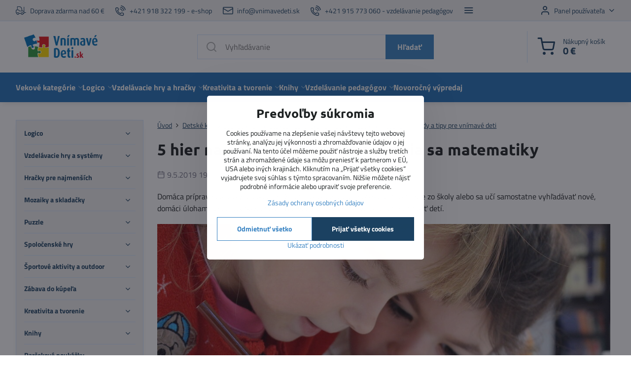

--- FILE ---
content_type: text/html; charset=UTF-8
request_url: https://www.vnimavedeti.sk/n/5-hier-na-podporu-domaceho-ucenia-sa-matematiky
body_size: 37217
content:

<!DOCTYPE html>
<html  data-lang-code="sk" lang="sk" class="no-js s1-hasHeader1 s1-hasFixedCart" data-lssid="65450e64ac48">
    <head>
        <meta charset="utf-8">
        		<title>5 hier na podporu domáceho učenia sa matematiky</title>
                    <meta name="description" content="Domáca príprava do školy so vzdelávacími hrami a školskými pomôckami môže priniesť ovocie. Deti si môžu zlepšiť známky z matematiky. Pozrite sa na náš dnešný článok na blogu Vnímavé deti. ">
        		<meta name="viewport" content="width=device-width, initial-scale=1" />
		         
<script data-privacy-group="script">
var FloxSettings = {
'cartItems': {},'cartProducts': {},'cartType': "slider",'loginType': "slider",'regformType': "slider",'langVer': "" 
}; 
 
</script>
<script data-privacy-group="script">
FloxSettings.img_size = { 'min': "50x50",'small': "120x120",'medium': "440x440",'large': "800x800",'max': "1600x1600",'product_antn': "440x440",'product_detail': "800x800" };
</script>
    <template id="privacy_iframe_info">
    <div class="floxIframeBlockedInfo" data-func-text="Funkčné" data-analytic-text="Analytické" data-ad-text="Marketingové" data-nosnippet="1">
    <div class="floxIframeBlockedInfo__common">
        <div class="likeH3">Externý obsah je blokovaný Voľbami súkromia</div>
        <p>Prajete si načítať externý obsah?</p>
    </div>
    <div class="floxIframeBlockedInfo__youtube">
        <div class="likeH3">Videá Youtube sú blokované Voľbami súkromia</div>
        <p>Prajete si načítať Youtube video?</p>
    </div>
    <div class="floxIframeBlockedInfo__buttons">
        <button class="button floxIframeBlockedInfo__once">Povoliť tentokrát</button>
        <button class="button floxIframeBlockedInfo__always" >Povoliť a zapamätať - súhlas s druhom cookie: </button>
    </div>
    <a class="floxIframeBlockedLink__common" href=""><i class="fa fa-external-link"></i> Otvoriť obsah v novom okne</a>
    <a class="floxIframeBlockedLink__youtube" href=""><i class="fa fa-external-link"></i> Otvoriť video v novom okne</a>
</div>
</template>
<script type="text/javascript" data-privacy-group="script">
FloxSettings.options={},FloxSettings.options.MANDATORY=1,FloxSettings.options.FUNC=2,FloxSettings.options.ANALYTIC=4,FloxSettings.options.AD=8;
FloxSettings.options.fullConsent=15;FloxSettings.options.maxConsent=15;FloxSettings.options.consent=0,localStorage.getItem("floxConsent")&&(FloxSettings.options.consent=parseInt(localStorage.getItem("floxConsent")));FloxSettings.options.sync=1;FloxSettings.google_consent2_options={},FloxSettings.google_consent2_options.AD_DATA=1,FloxSettings.google_consent2_options.AD_PERSON=2;FloxSettings.google_consent2_options.consent=-1,localStorage.getItem("floxGoogleConsent2")&&(FloxSettings.google_consent2_options.consent=parseInt(localStorage.getItem("floxGoogleConsent2")));const privacyIsYoutubeUrl=function(e){return e.includes("youtube.com/embed")||e.includes("youtube-nocookie.com/embed")},privacyIsGMapsUrl=function(e){return e.includes("google.com/maps/embed")||/maps\.google\.[a-z]{2,3}\/maps/i.test(e)},privacyGetPrivacyGroup=function(e){var t="";if(e.getAttribute("data-privacy-group")?t=e.getAttribute("data-privacy-group"):e.closest("*[data-privacy-group]")&&(t=e.closest("*[data-privacy-group]").getAttribute("data-privacy-group")),"IFRAME"===e.tagName){let r=e.src||"";privacyIsYoutubeUrl(r)&&(e.setAttribute("data-privacy-group","func"),t="func"),privacyIsGMapsUrl(r)&&(e.setAttribute("data-privacy-group","func"),t="func")}return"regular"===t&&(t="script"),t},privacyBlockScriptNode=function(e){e.type="javascript/blocked";let t=function(r){"javascript/blocked"===e.getAttribute("type")&&r.preventDefault(),e.removeEventListener("beforescriptexecute",t)};e.addEventListener("beforescriptexecute",t)},privacyHandleScriptTag=function(e){let t=privacyGetPrivacyGroup(e);if(t){if("script"===t)return;"mandatory"===t||"func"===t&&FloxSettings.options.consent&FloxSettings.options.FUNC||"analytic"===t&&FloxSettings.options.consent&FloxSettings.options.ANALYTIC||"ad"===t&&FloxSettings.options.consent&FloxSettings.options.AD||privacyBlockScriptNode(e)}else FloxSettings.options.allow_unclassified||privacyBlockScriptNode(e)},privacyShowPlaceholder=function(e){let t=privacyGetPrivacyGroup(e);var r=document.querySelector("#privacy_iframe_info").content.cloneNode(!0),i=r.querySelector(".floxIframeBlockedInfo__always");i.textContent=i.textContent+r.firstElementChild.getAttribute("data-"+t+"-text"),r.firstElementChild.setAttribute("data-"+t,"1"),r.firstElementChild.removeAttribute("data-func-text"),r.firstElementChild.removeAttribute("data-analytic-text"),r.firstElementChild.removeAttribute("data-ad-text");let o=e.parentNode.classList.contains("blockYoutube");if(e.style.height){let a=e.style.height,c=e.style.width;e.setAttribute("data-privacy-style-height",a),r.firstElementChild.style.setProperty("--iframe-h",a),r.firstElementChild.style.setProperty("--iframe-w",c),e.style.height="0"}else if(e.getAttribute("height")){let n=e.getAttribute("height").replace("px",""),l=e.getAttribute("width").replace("px","");e.setAttribute("data-privacy-height",n),n.includes("%")?r.firstElementChild.style.setProperty("--iframe-h",n):r.firstElementChild.style.setProperty("--iframe-h",n+"px"),l.includes("%")?r.firstElementChild.style.setProperty("--iframe-w",l):r.firstElementChild.style.setProperty("--iframe-w",l+"px"),e.setAttribute("height",0)}else if(o&&e.parentNode.style.maxHeight){let s=e.parentNode.style.maxHeight,p=e.parentNode.style.maxWidth;r.firstElementChild.style.setProperty("--iframe-h",s),r.firstElementChild.style.setProperty("--iframe-w",p)}let u=e.getAttribute("data-privacy-src")||"";privacyIsYoutubeUrl(u)?(r.querySelector(".floxIframeBlockedInfo__common").remove(),r.querySelector(".floxIframeBlockedLink__common").remove(),r.querySelector(".floxIframeBlockedLink__youtube").setAttribute("href",u.replace("/embed/","/watch?v="))):u?(r.querySelector(".floxIframeBlockedInfo__youtube").remove(),r.querySelector(".floxIframeBlockedLink__youtube").remove(),r.querySelector(".floxIframeBlockedLink__common").setAttribute("href",u)):(r.querySelector(".floxIframeBlockedInfo__once").remove(),r.querySelector(".floxIframeBlockedInfo__youtube").remove(),r.querySelector(".floxIframeBlockedLink__youtube").remove(),r.querySelector(".floxIframeBlockedLink__common").remove(),r.querySelector(".floxIframeBlockedInfo__always").classList.add("floxIframeBlockedInfo__always--reload")),e.parentNode.insertBefore(r,e.nextSibling),o&&e.parentNode.classList.add("blockYoutube--blocked")},privacyHidePlaceholderIframe=function(e){var t=e.nextElementSibling;if(t&&t.classList.contains("floxIframeBlockedInfo")){let r=e.parentNode.classList.contains("blockYoutube");r&&e.parentNode.classList.remove("blockYoutube--blocked"),e.getAttribute("data-privacy-style-height")?e.style.height=e.getAttribute("data-privacy-style-height"):e.getAttribute("data-privacy-height")?e.setAttribute("height",e.getAttribute("data-privacy-height")):e.classList.contains("invisible")&&e.classList.remove("invisible"),t.remove()}},privacyBlockIframeNode=function(e){var t=e.src||"";""===t&&e.getAttribute("data-src")&&(t=e.getAttribute("data-src")),e.setAttribute("data-privacy-src",t),e.removeAttribute("src"),!e.classList.contains("floxNoPrivacyPlaceholder")&&(!e.style.width||parseInt(e.style.width)>200)&&(!e.getAttribute("width")||parseInt(e.getAttribute("width"))>200)&&(!e.style.height||parseInt(e.style.height)>200)&&(!e.getAttribute("height")||parseInt(e.getAttribute("height"))>200)&&(!e.style.display||"none"!==e.style.display)&&(!e.style.visibility||"hidden"!==e.style.visibility)&&privacyShowPlaceholder(e)},privacyHandleIframeTag=function(e){let t=privacyGetPrivacyGroup(e);if(t){if("script"===t||"mandatory"===t)return;if("func"===t&&FloxSettings.options.consent&FloxSettings.options.FUNC)return;if("analytic"===t&&FloxSettings.options.consent&FloxSettings.options.ANALYTIC||"ad"===t&&FloxSettings.options.consent&FloxSettings.options.AD)return;privacyBlockIframeNode(e)}else{if(FloxSettings.options.allow_unclassified)return;privacyBlockIframeNode(e)}},privacyHandleYoutubeGalleryItem=function(e){if(!(FloxSettings.options.consent&FloxSettings.options.FUNC)){var t=e.closest(".gallery").getAttribute("data-preview-height"),r=e.getElementsByTagName("img")[0],i=r.getAttribute("src").replace(t+"/"+t,"800/800");r.classList.contains("flox-lazy-load")&&(i=r.getAttribute("data-src").replace(t+"/"+t,"800/800")),e.setAttribute("data-href",e.getAttribute("href")),e.setAttribute("href",i),e.classList.replace("ytb","ytbNoConsent")}},privacyBlockPrivacyElementNode=function(e){e.classList.contains("floxPrivacyPlaceholder")?(privacyShowPlaceholder(e),e.classList.add("invisible")):e.style.display="none"},privacyHandlePrivacyElementNodes=function(e){let t=privacyGetPrivacyGroup(e);if(t){if("script"===t||"mandatory"===t)return;if("func"===t&&FloxSettings.options.consent&FloxSettings.options.FUNC)return;if("analytic"===t&&FloxSettings.options.consent&FloxSettings.options.ANALYTIC||"ad"===t&&FloxSettings.options.consent&FloxSettings.options.AD)return;privacyBlockPrivacyElementNode(e)}else{if(FloxSettings.options.allow_unclassified)return;privacyBlockPrivacyElementNode(e)}};function privacyLoadScriptAgain(e){var t=document.getElementsByTagName("head")[0],r=document.createElement("script");r.src=e.getAttribute("src"),t.appendChild(r),e.parentElement.removeChild(e)}function privacyExecuteScriptAgain(e){var t=document.getElementsByTagName("head")[0],r=document.createElement("script");r.textContent=e.textContent,t.appendChild(r),e.parentElement.removeChild(e)}function privacyEnableScripts(){document.querySelectorAll('script[type="javascript/blocked"]').forEach(e=>{let t=privacyGetPrivacyGroup(e);(FloxSettings.options.consent&FloxSettings.options.ANALYTIC&&t.includes("analytic")||FloxSettings.options.consent&FloxSettings.options.AD&&t.includes("ad")||FloxSettings.options.consent&FloxSettings.options.FUNC&&t.includes("func"))&&(e.getAttribute("src")?privacyLoadScriptAgain(e):privacyExecuteScriptAgain(e))})}function privacyEnableIframes(){document.querySelectorAll("iframe[data-privacy-src]").forEach(e=>{let t=privacyGetPrivacyGroup(e);if(!(FloxSettings.options.consent&FloxSettings.options.ANALYTIC&&t.includes("analytic")||FloxSettings.options.consent&FloxSettings.options.AD&&t.includes("ad")||FloxSettings.options.consent&FloxSettings.options.FUNC&&t.includes("func")))return;privacyHidePlaceholderIframe(e);let r=e.getAttribute("data-privacy-src");e.setAttribute("src",r),e.removeAttribute("data-privacy-src")})}function privacyEnableYoutubeGalleryItems(){FloxSettings.options.consent&FloxSettings.options.FUNC&&(document.querySelectorAll(".ytbNoConsent").forEach(e=>{e.setAttribute("href",e.getAttribute("data-href")),e.classList.replace("ytbNoConsent","ytb")}),"function"==typeof initGalleryPlugin&&initGalleryPlugin())}function privacyEnableBlockedContent(e,t){document.querySelectorAll(".floxCaptchaCont").length&&(e&FloxSettings.options.FUNC)!=(t&FloxSettings.options.FUNC)?window.location.reload():(privacyEnableScripts(),privacyEnableIframes(),privacyEnableYoutubeGalleryItems(),"function"==typeof FloxSettings.privacyEnableScriptsCustom&&FloxSettings.privacyEnableScriptsCustom())}
function privacyUpdateConsent(){ FloxSettings.gtm&&(gtag("consent","update",{ad_storage:FloxSettings.options.consent&FloxSettings.options.AD?"granted":"denied",analytics_storage:FloxSettings.options.consent&FloxSettings.options.ANALYTIC?"granted":"denied",functionality_storage:FloxSettings.options.consent&FloxSettings.options.FUNC?"granted":"denied",personalization_storage:FloxSettings.options.consent&FloxSettings.options.FUNC?"granted":"denied",security_storage:FloxSettings.options.consent&FloxSettings.options.FUNC?"granted":"denied",ad_user_data:FloxSettings.google_consent2_options.consent>-1&&FloxSettings.google_consent2_options.consent&FloxSettings.google_consent2_options.AD_DATA?"granted":"denied",ad_personalization:FloxSettings.google_consent2_options.consent>-1&&FloxSettings.google_consent2_options.consent&FloxSettings.google_consent2_options.AD_PERSON?"granted":"denied"}),dataLayer.push({cookie_consent:{marketing:FloxSettings.options.consent&FloxSettings.options.AD?"granted":"denied",analytics:FloxSettings.options.consent&FloxSettings.options.ANALYTIC?"granted":"denied"},event:"cookie_consent"}));if(FloxSettings.sklik&&FloxSettings.sklik.active){var e={rtgId:FloxSettings.sklik.seznam_retargeting_id,consent:FloxSettings.options.consent&&FloxSettings.options.consent&FloxSettings.options.ANALYTIC?1:0};"category"===FloxSettings.sklik.pageType?(e.category=FloxSettings.sklik.category,e.pageType=FloxSettings.sklik.pageType):"offerdetail"===FloxSettings.sklik.pagetype&&(e.itemId=FloxSettings.sklik.itemId,e.pageType=FloxSettings.sklik.pageType),window.rc&&window.rc.retargetingHit&&window.rc.retargetingHit(e)}"function"==typeof loadCartFromLS&&"function"==typeof saveCartToLS&&(loadCartFromLS(),saveCartToLS());}
const observer=new MutationObserver(e=>{e.forEach(({addedNodes:e})=>{e.forEach(e=>{if(FloxSettings.options.consent!==FloxSettings.options.maxConsent){if(1===e.nodeType&&"SCRIPT"===e.tagName)return privacyHandleScriptTag(e);if(1===e.nodeType&&"IFRAME"===e.tagName)return privacyHandleIframeTag(e);if(1===e.nodeType&&"A"===e.tagName&&e.classList.contains("ytb"))return privacyHandleYoutubeGalleryItem(e);if(1===e.nodeType&&"SCRIPT"!==e.tagName&&"IFRAME"!==e.tagName&&e.classList.contains("floxPrivacyElement"))return privacyHandlePrivacyElementNodes(e)}1===e.nodeType&&(e.classList.contains("mainPrivacyModal")||e.classList.contains("mainPrivacyBar"))&&(FloxSettings.options.consent>0&&!FloxSettings.options.forceShow&&-1!==FloxSettings.google_consent2_options.consent?e.style.display="none":FloxSettings.options.consent>0&&-1===FloxSettings.google_consent2_options.consent?e.classList.add("hideBWConsentOptions"):-1!==FloxSettings.google_consent2_options.consent&&e.classList.add("hideGC2ConsentOptions"))})})});observer.observe(document.documentElement,{childList:!0,subtree:!0}),document.addEventListener("DOMContentLoaded",function(){observer.disconnect()});const createElementBackup=document.createElement;document.createElement=function(...e){if("script"!==e[0].toLowerCase())return createElementBackup.bind(document)(...e);let n=createElementBackup.bind(document)(...e);return n.setAttribute("data-privacy-group","script"),n};
</script>

<meta name="referrer" content="no-referrer-when-downgrade">


<link rel="canonical" href="https://www.vnimavedeti.sk/n/5-hier-na-podporu-domaceho-ucenia-sa-matematiky">
    

<style itemscope itemtype="https://schema.org/WebPage" itemref="p1a p1b p1c"></style> 
<meta id="p1a" itemprop="name" content="5 hier na podporu domáceho učenia sa matematiky">
<meta id="p1b" itemprop="description" content="Domáca príprava do školy so vzdelávacími hrami a školskými pomôckami môže priniesť ovocie. Deti si môžu zlepšiť známky z matematiky. Pozrite sa na náš dnešný článok na blogu Vnímavé deti. ">  
<meta property="og:title" content="5 hier na podporu domáceho učenia sa matematiky">

<meta property="og:url" content="https://www.vnimavedeti.sk/n/5-hier-na-podporu-domaceho-ucenia-sa-matematiky">
<meta property="og:description" content="Domáca príprava do školy so vzdelávacími hrami a školskými pomôckami môže priniesť ovocie. Deti si môžu zlepšiť známky z matematiky. Pozrite sa na náš dnešný článok na blogu Vnímavé deti. ">

<meta name="twitter:card" content="summary_large_image">
<meta name="twitter:title" content="5 hier na podporu domáceho učenia sa matematiky">
<meta name="twitter:description" content="Domáca príprava do školy so vzdelávacími hrami a školskými pomôckami môže priniesť ovocie. Deti si môžu zlepšiť známky z matematiky. Pozrite sa na náš dnešný článok na blogu Vnímavé deti. ">

    <meta property="og:locale" content="sk_SK">

    <meta property="og:type" content="article">
    <meta id="p1c" itemprop="image" content="https://www.vnimavedeti.sk/resize/e/440/440/files/blog/clanok-matika-small.jpg">
    <meta property="og:image" content="https://www.vnimavedeti.sk/resize/e/1200/630/files/blog/clanok-matika-small.jpg"> 
    <meta name="twitter:image" content="https://www.vnimavedeti.sk/resize/e/1200/630/files/blog/clanok-matika-small.jpg">    
    <link href="https://www.vnimavedeti.sk/resize/e/440/440/files/blog/clanok-matika-small.jpg" rel="previewimage">   

<link rel="alternate" type="application/rss+xml" title="RSS feed pre www.vnimavedeti.sk" href="/e/rss/news">

<link rel="dns-prefetch" href="https://www.biznisweb.sk">
<link rel="preconnect" href="https://www.biznisweb.sk/" crossorigin>
<style type="text/css">
            

@font-face {
  font-family: 'Oswald';
  font-style: normal;
  font-display: swap;
  font-weight: 400;
  src: local(''),
       url('https://www.biznisweb.sk/templates/bw-fonts/oswald-v49-latin-ext_latin-regular.woff2') format('woff2'),
       url('https://www.biznisweb.sk/templates/bw-fonts/oswald-v49-latin-ext_latin-regular.woff') format('woff');
}


@font-face {
  font-family: 'Oswald';
  font-style: normal;
  font-display: swap;
  font-weight: 700;
  src: local(''),
       url('https://www.biznisweb.sk/templates/bw-fonts/oswald-v49-latin-ext_latin-700.woff2') format('woff2'),
       url('https://www.biznisweb.sk/templates/bw-fonts/oswald-v49-latin-ext_latin-700.woff') format('woff');
}

@font-face {
  font-family: 'Titillium Web';
  font-style: normal;
  font-display: swap;
  font-weight: 400;
  src: local(''),
       url('https://www.biznisweb.sk/templates/bw-fonts/titillium-web-v15-latin-ext_latin-regular.woff2') format('woff2'),
       url('https://www.biznisweb.sk/templates/bw-fonts/titillium-web-v15-latin-ext_latin-regular.woff') format('woff');
}


@font-face {
  font-family: 'Titillium Web';
  font-style: normal;
  font-display: swap;
  font-weight: 700;
  src: local(''),
       url('https://www.biznisweb.sk/templates/bw-fonts/titillium-web-v15-latin-ext_latin-700.woff2') format('woff2'),
       url('https://www.biznisweb.sk/templates/bw-fonts/titillium-web-v15-latin-ext_latin-700.woff') format('woff');
}

@font-face {
  font-family: 'Ubuntu';
  font-style: normal;
  font-display: swap;
  font-weight: 400;
  src: local(''),
       url('https://www.biznisweb.sk/templates/bw-fonts/ubuntu-v20-latin-ext_latin-regular.woff2') format('woff2'),
       url('https://www.biznisweb.sk/templates/bw-fonts/ubuntu-v20-latin-ext_latin-regular.woff') format('woff');
}


@font-face {
  font-family: 'Ubuntu';
  font-style: normal;
  font-display: swap;
  font-weight: 700;
  src: local(''),
       url('https://www.biznisweb.sk/templates/bw-fonts/ubuntu-v20-latin-ext_latin-700.woff2') format('woff2'),
       url('https://www.biznisweb.sk/templates/bw-fonts/ubuntu-v20-latin-ext_latin-700.woff') format('woff');
}
</style>

<link rel="preload" href="/erp-templates/skins/flat/universal/fonts/fontawesome-webfont.woff2" as="font" type="font/woff2" crossorigin>
<link href="/erp-templates/260116130453/universal.css" rel="stylesheet" type="text/css" media="all">  




  
<script data-privacy-group="regular">
    window.dataLayer = window.dataLayer || [];
    function gtag(){ dataLayer.push(arguments); }
    if(FloxSettings.options) {
        if(FloxSettings.options.consent) {
          gtag('consent', 'default', {
              'ad_storage': (FloxSettings.options.consent & FloxSettings.options.AD)?'granted':'denied',
              'analytics_storage': (FloxSettings.options.consent & FloxSettings.options.ANALYTIC)?'granted':'denied',
              'functionality_storage': (FloxSettings.options.consent & FloxSettings.options.FUNC)?'granted':'denied',
              'personalization_storage': (FloxSettings.options.consent & FloxSettings.options.FUNC)?'granted':'denied',
              'security_storage': (FloxSettings.options.consent & FloxSettings.options.FUNC)?'granted':'denied',
              'ad_user_data': ((FloxSettings.google_consent2_options.consent > -1) && FloxSettings.google_consent2_options.consent & FloxSettings.google_consent2_options.AD_DATA)?'granted':'denied',
              'ad_personalization': ((FloxSettings.google_consent2_options.consent > -1) && FloxSettings.google_consent2_options.consent & FloxSettings.google_consent2_options.AD_PERSON)?'granted':'denied'              
          });
          dataLayer.push({ 'cookie_consent': {
            'marketing': (FloxSettings.options.consent & FloxSettings.options.AD)?'granted':'denied',
            'analytics': (FloxSettings.options.consent & FloxSettings.options.ANALYTIC)?'granted':'denied'
          } });
        } else {
          gtag('consent', 'default', {
              'ad_storage': 'denied',
              'analytics_storage': 'denied',
              'functionality_storage': 'denied',
              'personalization_storage': 'denied',
              'security_storage': 'denied',
              'ad_user_data': 'denied',
              'ad_personalization': 'denied'
          });      
          dataLayer.push({ 'cookie_consent': {
            'marketing': 'denied',
            'analytics': 'denied'
            } 
          });    
        }    
    }
    
    dataLayer.push({
        'pageType' : 'content',
        'value': '0',
        'currency': 'EUR',
        'contentIds': []
            });
 
    FloxSettings.currency = 'EUR';
    FloxSettings.gtm = { 'init': true, 'container_id': 'GTM-KXJ256', 'page_type': 'content' };
    </script>

    <!-- Google Tag Manager HEAD -->
<script data-privacy-group="regular">(function(w,d,s,l,i){w[l]=w[l]||[];w[l].push({'gtm.start':
new Date().getTime(),event:'gtm.js'});var f=d.getElementsByTagName(s)[0],
j=d.createElement(s),dl=l!='dataLayer'?'&l='+l:'';j.async=true;j.src=
'//www.googletagmanager.com/gtm.js?id='+i+dl;f.parentNode.insertBefore(j,f);
})(window,document,'script','dataLayer','GTM-KXJ256');</script>
 
<script data-privacy-group="mandatory">
    FloxSettings.trackerData = {
                    'cartIds': []
            };
    </script> 
    <link rel="shortcut icon" href="/files/favicon-2.ico">
    <link rel="icon" href="/files/favicon-2.ico?refresh" type="image/x-icon">

		<script data-privacy-group="script">
			FloxSettings.cartType = "same_page";
			FloxSettings.loginType = "custom";
			FloxSettings.regformType = "custom";
		</script>
												<style>
			:root {
				--s1-accentTransparent: #3782C217;
				--s1-accentComplement: #fff;
				--s1-maccentComplement: #fff;
				--s1-menuBgComplementTransparent: #fffb;
				--s1-menuBgComplementTransparent2: #fff2;
				--s1-menuBgComplement: #fff;
				--s1-accentDark: #1b4161;
			}
		</style>

		</head>
<body class="s1-pt-engine ">
    <!-- Facebook Pixel Code -->
<script type="text/javascript" data-privacy-group="ad">
!function(f,b,e,v,n,t,s){
    if(f.fbq)return;n=f.fbq=function(){
        n.callMethod? n.callMethod.apply(n,arguments):n.queue.push(arguments)
    };
    if(!f._fbq)f._fbq=n;
    n.push=n;n.loaded=!0;n.version='2.0';n.queue=[];t=b.createElement(e);t.async=!0;
    t.src=v;s=b.getElementsByTagName(e)[0];s.parentNode.insertBefore(t,s)
}
(window,document,'script','//connect.facebook.net/en_US/fbevents.js');

    var time = Date.now(),
        eventTime = Math.floor(time / 1000),
        eventId = "PW" + time;   

    fbq('init', '413913595643035');        
    //console.log('special FB init')
    fbq('track', 'PageView', { }, { 'eventID': eventId });
    FloxSettings.fb_conv = [];
 
    
    function getCookie(name) {
      var value = '; '+document.cookie;
      var parts = value.split('; '+name+'=');
      if (parts.length === 2) return parts.pop().split(';').shift();
      else return null;
    }    
    
    FloxSettings.fb_conv.push({ 
        "event_name": "PageView",
        "event_time": eventTime,
        "event_id": eventId, 
        "event_source_url": window.location.href,
        "action_source": "website",
        "user_data": {
            "fbp": getCookie('_fbp')
        }
    });
    
        
 FloxSettings.currency = 'EUR';FloxSettings.fbremarket = { 'init': true, 'apikey': '413913595643035' };        
</script>
<!-- End Facebook Pixel Code -->

    <noscript class="noprint">
        <div id="noscript">
            Javascript není prohlížečem podporován nebo je vypnutý. Pro zobrazení stránky tak, jak byla zamýšlena, použijte prohlížeč s podporou JavaScript.
            <br>Pomoc: <a href="https://www.enable-javascript.com/" target="_blank">Enable-Javascript.com</a>.
        </div>
    </noscript>
    
    <div class="oCont remodal-bg">
																								
						

	
	<section class="s1-headerTop s1-headerTop-style1 noprint">
		<div class="s1-cont flex ai-c">
							<div class="s1-headerTop-left">
					                        <div id="box-id-top_header_left" class="pagebox">
                                                        	<nav class="s1-topNav">
		<ul class="s1-topNav-items">
																				<li class="s1-topNav-item ">
						<a class="s1-topNav-link " href="/domov/preco-nakupovat-u-nas" >
															    <i class="navIcon navIconBWSet imgIcon50"><svg xmlns="http://www.w3.org/2000/svg" width="41.725" height="34.003" viewBox="0 0 41.725 34.003" fill="currentColor">
  <path d="M54.718,41.826H48.551V20.894a1.144,1.144,0,0,0-2.288,0v15.69a5.8,5.8,0,0,0-3.587-1.243H40.6l-1.8-8.693A10.893,10.893,0,0,0,28.178,18H20.691a1.144,1.144,0,0,0-1.144,1.144V30.814h-.018a5.4,5.4,0,0,0-5.391,5.392v5.722a5.392,5.392,0,0,0,3.167,4.9v.023a5.145,5.145,0,0,0,10.269.464h7.2a5.143,5.143,0,0,0,10.245,0h2.353a1.145,1.145,0,0,0,1.144-1.145l0-2.06h6.2a1.144,1.144,0,0,0,0-2.288ZM21.835,20.286h6.343a8.6,8.6,0,0,1,8.385,6.826l1.7,8.227-9.05,0-2.759-4.029a1.158,1.158,0,0,0-.185-.209,1.142,1.142,0,0,0-.759-.289h-3.68Zm.616,29.428a2.859,2.859,0,1,1,2.858-2.859A2.862,2.862,0,0,1,22.451,49.714Zm17.446,0a2.859,2.859,0,1,1,2.859-2.859A2.861,2.861,0,0,1,39.9,49.714ZM44.7,45.031a5.137,5.137,0,0,0-9.612,0H27.257a5.137,5.137,0,0,0-9.393-.5,3.09,3.09,0,0,1-1.438-2.606V36.206a3.107,3.107,0,0,1,3.1-3.1h5.383l2.758,4.029a1.146,1.146,0,0,0,.944.5H42.676a3.551,3.551,0,0,1,3.546,3.541l0,3.862Z" transform="translate(-14.138 -17.998)"/>
</svg>
</i>

														<span class="s1-topNav-linkText">Doprava zdarma nad 60 €</span>
						</a>
					</li>
																								<li class="s1-topNav-item ">
						<a class="s1-topNav-link " href="tel: +421 918 322 199" >
															    <i class="navIcon navIconBWSet imgIcon50"><svg xmlns="http://www.w3.org/2000/svg" width="32.363" height="32.696" viewBox="0 0 32.363 32.696" fill="currentColor">
    <path d="M50.089,33.454a1.089,1.089,0,0,1-1.057-.818A16.444,16.444,0,0,0,36.816,20.8a1.085,1.085,0,1,1,.485-2.116A18.64,18.64,0,0,1,51.148,32.1a1.085,1.085,0,0,1-.789,1.319A1.146,1.146,0,0,1,50.089,33.454Z" transform="translate(-18.819 -18.652)"/>
    <path d="M45.271,36.015a1.091,1.091,0,0,1-1.08-.933,11.093,11.093,0,0,0-9.62-9.407,1.085,1.085,0,1,1,.271-2.153A13.276,13.276,0,0,1,46.353,34.778,1.086,1.086,0,0,1,45.425,36,1.151,1.151,0,0,1,45.271,36.015Z" transform="translate(-18.819 -18.652)"/>
    <path d="M40.16,37.721a1.088,1.088,0,0,1-1.091-1.085,5.871,5.871,0,0,0-5.884-5.846,1.085,1.085,0,1,1,0-2.17,8.051,8.051,0,0,1,8.067,8.016A1.089,1.089,0,0,1,40.16,37.721Z" transform="translate(-18.819 -18.652)"/>
    <path d="M40.781,51.348l-.179,0c-6.259-.15-21.417-6.59-21.781-21.646a4.416,4.416,0,0,1,4.195-4.873l1.667-.04c1.493-.022,4.368,1.1,4.478,5.638.1,4.086-1.181,4.893-1.953,5.009a1.073,1.073,0,0,1-.138.013l-.32.007a16.914,16.914,0,0,0,8.062,8.011l.007-.317a1.285,1.285,0,0,1,.012-.138c.118-.767.929-2.037,5.042-1.941,4.569.11,5.709,2.959,5.672,4.451l-.04,1.657a4.594,4.594,0,0,1-.661,2.126A4.425,4.425,0,0,1,40.781,51.348ZM24.763,26.956h-.027L23.069,27c-.491.022-2.123.281-2.066,2.651.352,14.5,15.42,19.427,19.652,19.528,2.388.091,2.645-1.564,2.668-2.063l.04-1.646c.018-.74-.7-2.161-3.542-2.229a6.37,6.37,0,0,0-2.828.344l-.005.2a1.988,1.988,0,0,1-.9,1.613,2.014,2.014,0,0,1-1.841.184,18.874,18.874,0,0,1-9.628-9.568,1.973,1.973,0,0,1,.186-1.828,2.006,2.006,0,0,1,1.622-.9l.2,0a6.306,6.306,0,0,0,.346-2.809C26.911,27.686,25.516,26.956,24.763,26.956Zm10.3,16.612h0Z" transform="translate(-18.819 -18.652)"/>
</svg>
</i>

														<span class="s1-topNav-linkText">+421 918 322 199 - e-shop</span>
						</a>
					</li>
																								<li class="s1-topNav-item ">
						<a class="s1-topNav-link " href="mailto:info@vnimavedeti.sk" >
															    <i class="navIcon navIconBWSet imgIcon50"><svg xmlns="http://www.w3.org/2000/svg" width="34.079" height="24.679" viewBox="0 0 34.079 24.679" fill="currentColor">
  <path d="M48.018,22.66H21.982a4.027,4.027,0,0,0-4.022,4.022V43.318a4.028,4.028,0,0,0,4.022,4.022H48.018a4.028,4.028,0,0,0,4.022-4.022V26.682A4.027,4.027,0,0,0,48.018,22.66ZM21.982,25.084H48.018a1.6,1.6,0,0,1,1.6,1.6v.843L35.068,36.016l-14.684-8.7v-.629A1.6,1.6,0,0,1,21.982,25.084ZM48.018,44.916H21.982a1.6,1.6,0,0,1-1.6-1.6V30.128l14.061,8.336a1.208,1.208,0,0,0,1.229,0l13.942-8.137V43.318A1.6,1.6,0,0,1,48.018,44.916Z" transform="translate(-17.96 -22.66)"/>
</svg>
</i>

														<span class="s1-topNav-linkText">info@vnimavedeti.sk</span>
						</a>
					</li>
																								<li class="s1-topNav-item ">
						<a class="s1-topNav-link " href="tel: +421 915 773 060" >
															    <i class="navIcon navIconBWSet imgIcon50"><svg xmlns="http://www.w3.org/2000/svg" width="32.363" height="32.696" viewBox="0 0 32.363 32.696" fill="currentColor">
    <path d="M50.089,33.454a1.089,1.089,0,0,1-1.057-.818A16.444,16.444,0,0,0,36.816,20.8a1.085,1.085,0,1,1,.485-2.116A18.64,18.64,0,0,1,51.148,32.1a1.085,1.085,0,0,1-.789,1.319A1.146,1.146,0,0,1,50.089,33.454Z" transform="translate(-18.819 -18.652)"/>
    <path d="M45.271,36.015a1.091,1.091,0,0,1-1.08-.933,11.093,11.093,0,0,0-9.62-9.407,1.085,1.085,0,1,1,.271-2.153A13.276,13.276,0,0,1,46.353,34.778,1.086,1.086,0,0,1,45.425,36,1.151,1.151,0,0,1,45.271,36.015Z" transform="translate(-18.819 -18.652)"/>
    <path d="M40.16,37.721a1.088,1.088,0,0,1-1.091-1.085,5.871,5.871,0,0,0-5.884-5.846,1.085,1.085,0,1,1,0-2.17,8.051,8.051,0,0,1,8.067,8.016A1.089,1.089,0,0,1,40.16,37.721Z" transform="translate(-18.819 -18.652)"/>
    <path d="M40.781,51.348l-.179,0c-6.259-.15-21.417-6.59-21.781-21.646a4.416,4.416,0,0,1,4.195-4.873l1.667-.04c1.493-.022,4.368,1.1,4.478,5.638.1,4.086-1.181,4.893-1.953,5.009a1.073,1.073,0,0,1-.138.013l-.32.007a16.914,16.914,0,0,0,8.062,8.011l.007-.317a1.285,1.285,0,0,1,.012-.138c.118-.767.929-2.037,5.042-1.941,4.569.11,5.709,2.959,5.672,4.451l-.04,1.657a4.594,4.594,0,0,1-.661,2.126A4.425,4.425,0,0,1,40.781,51.348ZM24.763,26.956h-.027L23.069,27c-.491.022-2.123.281-2.066,2.651.352,14.5,15.42,19.427,19.652,19.528,2.388.091,2.645-1.564,2.668-2.063l.04-1.646c.018-.74-.7-2.161-3.542-2.229a6.37,6.37,0,0,0-2.828.344l-.005.2a1.988,1.988,0,0,1-.9,1.613,2.014,2.014,0,0,1-1.841.184,18.874,18.874,0,0,1-9.628-9.568,1.973,1.973,0,0,1,.186-1.828,2.006,2.006,0,0,1,1.622-.9l.2,0a6.306,6.306,0,0,0,.346-2.809C26.911,27.686,25.516,26.956,24.763,26.956Zm10.3,16.612h0Z" transform="translate(-18.819 -18.652)"/>
</svg>
</i>

														<span class="s1-topNav-linkText">+421 915 773 060 - vzdelávanie pedagógov</span>
						</a>
					</li>
																								<li class="s1-topNav-item ">
						<a class="s1-topNav-link " href="mailto:vzdelavanie@prosolutions.sk" >
															    <i class="navIcon navIconBWSet imgIcon50"><svg xmlns="http://www.w3.org/2000/svg" width="34.079" height="24.679" viewBox="0 0 34.079 24.679" fill="currentColor">
  <path d="M48.018,22.66H21.982a4.027,4.027,0,0,0-4.022,4.022V43.318a4.028,4.028,0,0,0,4.022,4.022H48.018a4.028,4.028,0,0,0,4.022-4.022V26.682A4.027,4.027,0,0,0,48.018,22.66ZM21.982,25.084H48.018a1.6,1.6,0,0,1,1.6,1.6v.843L35.068,36.016l-14.684-8.7v-.629A1.6,1.6,0,0,1,21.982,25.084ZM48.018,44.916H21.982a1.6,1.6,0,0,1-1.6-1.6V30.128l14.061,8.336a1.208,1.208,0,0,0,1.229,0l13.942-8.137V43.318A1.6,1.6,0,0,1,48.018,44.916Z" transform="translate(-17.96 -22.66)"/>
</svg>
</i>

														<span class="s1-topNav-linkText">vzdelavanie@prosolutions.sk</span>
						</a>
					</li>
																								</ul>
	</nav>

                             
            </div> 
    
				</div>
										<div class="s1-headerTop-right flex ml-a">
											<div class="s1-dropDown s1-loginDropdown">
	<a href="/e/login" class="s1-dropDown-toggler">
		<i class="s1-icon s1-icon-user s1-dropDown-icon" aria-hidden="true"></i>
		<span class="s1-dropDown-title">Panel používateľa</span>
		<i class="fa fa-angle-down s1-dropDown-arrow"></i>
	</a>
	<ul class="s1-dropDown-items">
				<li class="s1-dropDown-item">
			<a class="s1-dropDown-link" href="/e/login" data-remodal-target="s1-acc">
				<i class="s1-icon s1-icon-log-in s1-dropDown-icon"></i>
				<span class="s1-dropDown-title">Prihlásiť sa</span>
			</a>
		</li>
						<li class="s1-dropDown-item">
			<a class="s1-dropDown-link" href="/e/account/register">
				<i class="s1-icon s1-icon-user-plus s1-dropDown-icon"></i>
				<span class="s1-dropDown-title">Registrácia</span>
			</a>
		</li>
    		</ul>
</div>

														</div>
					</div>
	</section>
<header class="s1-header s1-header-style1  noprint">
	<section class="s1-header-cont s1-cont flex">
		<div class="s1-header-logo">
							<a class="s1-imglogo" href="/"><img src="/files/no-wmvnimave-deti-original-bez-tiena-3.png" alt="Logo"></a>
					</div>
		<div class="s1-header-actions flex">
						<div class="s1-header-search">
				<!-- search activator -->
				<div class="s1-header-action m-hide">
					<a href="/e/search" title="Hľadať" class="s1-header-actionLink s1-searchActivatorJS"><i class="s1-icon s1-icon-search"></i></a>
				</div>
					<form action="/e/search" method="get" class="siteSearchForm s1-topSearch-form">
		<div class="siteSearchCont s1-topSearch">
			<label class="s1-siteSearch-label flex">
				<i class="s1-icon s1-icon-search rm-hide"></i>
				<input data-pages="Stránky" data-products="Produkty" data-categories="Kategórie" data-news="Novinky" data-brands="Značka" class="siteSearchInput" id="s1-small-search" placeholder="Vyhľadávanie" name="word" type="text" value="">
				<button class="button" type="submit">Hľadať</button>
			</label>
		</div>
	</form>

			</div>
			
												<!-- cart -->
			<div class="s1-headerCart-outer">
				            
    		<div class="s1-header-action s1-headerCart">
			<a class="s1-header-actionLink smallCart" href="/e/cart/index" title="Nákupný košík">
				<i class="s1-icon s1-icon-shopping-cart"></i>
				<span class="smallCartItems buttonCartInvisible invisible">0</span>
				<div class="s1-scText rl-hide">
					<span class="s1-scTitle">Nákupný košík</span>
					<span class="smallCartTotal smallCartPrice" data-pieces="0">0 €</span>
				</div>
			</a>
			<div id="s1-customSmallCartCont" class="s1-smallCart-wrapper"></div>
		</div>
    
			</div>
			<!-- menu -->
						<div class="s1-header-action l-hide">
				<button aria-label="Menu" class="s1-header-actionLink s1-menuActivatorJS"><i class="s1-icon s1-icon-menu"></i></button>
			</div>
					</div>
	</section>
		<div class="s1-menu-section s1-header-color2">
					<div class="s1-menu-overlay s1-menuActivatorJS l-hide"></div>
			<div class="s1-menu-wrapper">
				<div class="s1-menu-header l-hide">
					Menu
					<span class="s1-menuClose s1-menuActivatorJS">✕</span>
				</div>
				<div class="s1-menu-cont s1-cont">
											                        <div id="box-id-flox_main_menu" class="pagebox">
                                                        																																<nav class="s1-menu s1-menu-left ">
						<ul class="s1-menu-items">
														
																																																																																																															
																			
																																																																																																															
											<li class="s1-menu-item  hasSubmenu s1-sub-group s1-sub-group-inlineLinks ">
							<a class="s1-menu-link " href="/c/vekove-kategorie">
																<span>Vekové kategórie</span>
								<i class="s1-menuChevron fa fa-angle-right"></i>							</a>
															<ul class="s1-submenu-items level-1">
								<li class="s1-submenu-item level-1 hasIcon hasSubmenu  ">
															<a class="s1-submenu-image rl-hide" href="/c/vekove-kategorie/0-2-roky">
						<img class="s1-submenu-img flox-lazy-load" data-src="/resize/e/100/100/files/design/0-2.png" alt="" loading="lazy">
					</a>
										<a href="/c/vekove-kategorie/0-2-roky" class="s1-submenu-link ">
						<span>0 - 2 roky</span>
						<i class="s1-menuChevron fa fa-angle-right l-hide"></i>					</a>
																		     
                                        																														<ul class="s1-submenu-items level-2">
								<li class="s1-submenu-item level-2    ">
															<a href="/c/vekove-kategorie/0-2-roky/hracky-pre-najmensich" class="s1-submenu-link ">
						<span>Hračky pre najmenších</span>
											</a>
									</li>
								<li class="s1-submenu-item level-2    ">
															<a href="/c/vekove-kategorie/0-2-roky/drevene-skladacky" class="s1-submenu-link ">
						<span>Drevené hračky</span>
											</a>
									</li>
								<li class="s1-submenu-item level-2    ">
															<a href="/c/vekove-kategorie/0-2-roky/magneticke-stavebnice-pre-najmensich" class="s1-submenu-link ">
						<span>Magnetické stavebnice pre najmenších</span>
											</a>
									</li>
								<li class="s1-submenu-item level-2    ">
															<a href="/c/vekove-kategorie/0-2-roky/kreslenie-a-modelovanie-pre-najmensich" class="s1-submenu-link ">
						<span>Kreslenie a modelovanie pre najmenších</span>
											</a>
									</li>
								<li class="s1-submenu-item level-2    s1-hidden">
															<a href="/c/vekove-kategorie/0-2-roky/puzzle" class="s1-submenu-link ">
						<span>Puzzle</span>
											</a>
									</li>
								<li class="s1-submenu-item level-2    s1-hidden">
															<a href="/c/vekove-kategorie/0-2-roky/skladacky" class="s1-submenu-link ">
						<span>Skladačky</span>
											</a>
									</li>
								<li class="s1-submenu-item level-2    s1-hidden">
															<a href="/c/vekove-kategorie/0-2-roky/leporela-pre-deti" class="s1-submenu-link ">
						<span>Leporelá</span>
											</a>
									</li>
								<li class="s1-submenu-item level-2    s1-hidden">
															<a href="/c/vekove-kategorie/0-2-roky/knihy-do-vody" class="s1-submenu-link ">
						<span>Knihy do vody</span>
											</a>
									</li>
								<li class="s1-submenu-item level-2    s1-hidden">
															<a href="/c/vekove-kategorie/0-2-roky/formicky" class="s1-submenu-link ">
						<span>Formičky</span>
											</a>
									</li>
												<li class="s1-submenu-item level-2 s1-submenu-showmore rl-hide">
					<a class="s1-submenu-link s1-submenu-linkShowmore" href="/c/vekove-kategorie/0-2-roky">Ďalšie kategórie <i class="fa fa-angle-right" aria-hidden="true"></i></a>
				</li>
							</ul>
		    
															</li>
								<li class="s1-submenu-item level-1 hasIcon hasSubmenu  ">
															<a class="s1-submenu-image rl-hide" href="/c/vekove-kategorie/2-5-rokov">
						<img class="s1-submenu-img flox-lazy-load" data-src="/resize/e/100/100/files/design/3-5.png" alt="" loading="lazy">
					</a>
										<a href="/c/vekove-kategorie/2-5-rokov" class="s1-submenu-link ">
						<span>2 - 5 rokov</span>
						<i class="s1-menuChevron fa fa-angle-right l-hide"></i>					</a>
																		     
                                        																														<ul class="s1-submenu-items level-2">
								<li class="s1-submenu-item level-2  hasSubmenu  ">
															<a href="/c/vekove-kategorie/2-5-rokov/didakticka-pomocka-logico-primo" class="s1-submenu-link ">
						<span>Logico PRIMO</span>
						<i class="s1-menuChevron fa fa-angle-right l-hide"></i>					</a>
																		     
                                        														<ul class="s1-submenu-items level-3 l-hide">
								<li class="s1-submenu-item level-3    ">
															<a href="/c/vekove-kategorie/2-5-rokov/didakticka-pomocka-logico-primo/ramik-logico-primo" class="s1-submenu-link ">
						<span>Rámik Logico PRIMO</span>
											</a>
									</li>
								<li class="s1-submenu-item level-3    ">
															<a href="/c/vekove-kategorie/2-5-rokov/didakticka-pomocka-logico-primo/karty-od-3-rokov" class="s1-submenu-link ">
						<span>Karty od 3 rokov</span>
											</a>
									</li>
								<li class="s1-submenu-item level-3    ">
															<a href="/c/vekove-kategorie/2-5-rokov/didakticka-pomocka-logico-primo/karty-od-4-rokov" class="s1-submenu-link ">
						<span>Karty od 4 rokov</span>
											</a>
									</li>
								<li class="s1-submenu-item level-3    ">
															<a href="/c/vekove-kategorie/2-5-rokov/didakticka-pomocka-logico-primo/karty-od-5-rokov" class="s1-submenu-link ">
						<span>Karty od 5 rokov</span>
											</a>
									</li>
											</ul>
		    
															</li>
								<li class="s1-submenu-item level-2    ">
															<a href="/c/vekove-kategorie/2-5-rokov/puzzle" class="s1-submenu-link ">
						<span>Puzzle</span>
											</a>
									</li>
								<li class="s1-submenu-item level-2    ">
															<a href="/c/vekove-kategorie/2-5-rokov/logicke-skladacky-schubi" class="s1-submenu-link ">
						<span>Logické skladačky</span>
											</a>
									</li>
								<li class="s1-submenu-item level-2    ">
															<a href="/c/vekove-kategorie/2-5-rokov/kreslenie" class="s1-submenu-link ">
						<span>Kreslenie</span>
											</a>
									</li>
								<li class="s1-submenu-item level-2    s1-hidden">
															<a href="/c/vekove-kategorie/2-5-rokov/voskovky-crayon-rocks" class="s1-submenu-link ">
						<span>Voskovky Crayon Rocks</span>
											</a>
									</li>
								<li class="s1-submenu-item level-2    s1-hidden">
															<a href="/c/vekove-kategorie/2-5-rokov/malovanie-pieskom" class="s1-submenu-link ">
						<span>Maľovanie pieskom</span>
											</a>
									</li>
								<li class="s1-submenu-item level-2    s1-hidden">
															<a href="/c/vekove-kategorie/2-5-rokov/modelina-plastelina-modelovacie-hmoty" class="s1-submenu-link ">
						<span>Modelína, plastelína, modelovacie hmoty</span>
											</a>
									</li>
								<li class="s1-submenu-item level-2    s1-hidden">
															<a href="/c/vekove-kategorie/2-5-rokov/modelovacia-hmota-mad-mattr" class="s1-submenu-link ">
						<span>Modelovacia hmota MAD MATTR</span>
											</a>
									</li>
								<li class="s1-submenu-item level-2  hasSubmenu  s1-hidden">
															<a href="/c/vekove-kategorie/2-5-rokov/vzdelavacia-hra-bambinoluk" class="s1-submenu-link ">
						<span>bambinoLÜK</span>
						<i class="s1-menuChevron fa fa-angle-right l-hide"></i>					</a>
																		     
                                        														<ul class="s1-submenu-items level-3 l-hide">
								<li class="s1-submenu-item level-3    ">
															<a href="/c/vekove-kategorie/2-5-rokov/vzdelavacia-hra-bambinoluk/ramik-bambinoluk" class="s1-submenu-link ">
						<span>Rámik bambinoLÜK</span>
											</a>
									</li>
								<li class="s1-submenu-item level-3    ">
															<a href="/c/vekove-kategorie/2-5-rokov/vzdelavacia-hra-bambinoluk/vzdelavacie-zosity-bambinoluk" class="s1-submenu-link ">
						<span>Zošity bambinoLÜK</span>
											</a>
									</li>
											</ul>
		    
															</li>
								<li class="s1-submenu-item level-2  hasSubmenu  s1-hidden">
															<a href="/c/vekove-kategorie/2-5-rokov/vzdelavacia-hra-miniluk" class="s1-submenu-link ">
						<span>miniLÜK</span>
						<i class="s1-menuChevron fa fa-angle-right l-hide"></i>					</a>
																		     
                                        														<ul class="s1-submenu-items level-3 l-hide">
								<li class="s1-submenu-item level-3    ">
															<a href="/c/vekove-kategorie/2-5-rokov/vzdelavacia-hra-miniluk/ramik-miniluk" class="s1-submenu-link ">
						<span>Rámik miniLÜK</span>
											</a>
									</li>
								<li class="s1-submenu-item level-3    ">
															<a href="/c/vekove-kategorie/2-5-rokov/vzdelavacia-hra-miniluk/zosity-miniluk" class="s1-submenu-link ">
						<span>Zošity miniLÜK</span>
											</a>
									</li>
											</ul>
		    
															</li>
								<li class="s1-submenu-item level-2    s1-hidden">
															<a href="/c/vekove-kategorie/2-5-rokov/drevene-skladacky" class="s1-submenu-link ">
						<span>Drevené hračky</span>
											</a>
									</li>
								<li class="s1-submenu-item level-2    s1-hidden">
															<a href="/c/vekove-kategorie/2-5-rokov/rozvoj-reci" class="s1-submenu-link ">
						<span>Rozvoj reči</span>
											</a>
									</li>
								<li class="s1-submenu-item level-2    s1-hidden">
															<a href="/c/vekove-kategorie/2-5-rokov/mozaiky-a-skladacky" class="s1-submenu-link ">
						<span>Mozaiky a skladačky</span>
											</a>
									</li>
								<li class="s1-submenu-item level-2    s1-hidden">
															<a href="/c/vekove-kategorie/2-5-rokov/magneticke-stavebnice-a-hry" class="s1-submenu-link ">
						<span>Magnetické stavebnice a hry</span>
											</a>
									</li>
								<li class="s1-submenu-item level-2    s1-hidden">
															<a href="/c/vekove-kategorie/2-5-rokov/nafukovacie-globusy" class="s1-submenu-link ">
						<span>Nafukovacie glóbusy</span>
											</a>
									</li>
								<li class="s1-submenu-item level-2    s1-hidden">
															<a href="/c/vekove-kategorie/2-5-rokov/vzdelavacie-hry-nikitin" class="s1-submenu-link ">
						<span>NIKITIN</span>
											</a>
									</li>
								<li class="s1-submenu-item level-2    s1-hidden">
															<a href="/c/vekove-kategorie/2-5-rokov/ucime-sa-anglictinu" class="s1-submenu-link ">
						<span>Učíme sa angličtinu</span>
											</a>
									</li>
								<li class="s1-submenu-item level-2    s1-hidden">
															<a href="/c/vekove-kategorie/2-5-rokov/spolocenske-hry-pre-deti" class="s1-submenu-link ">
						<span>Spoločenské hry</span>
											</a>
									</li>
								<li class="s1-submenu-item level-2  hasSubmenu  s1-hidden">
															<a href="/c/vekove-kategorie/2-5-rokov/zabava-do-kupela" class="s1-submenu-link ">
						<span>Zábava do kúpeľa</span>
						<i class="s1-menuChevron fa fa-angle-right l-hide"></i>					</a>
																		     
                                        														<ul class="s1-submenu-items level-3 l-hide">
								<li class="s1-submenu-item level-3    ">
															<a href="/c/vekove-kategorie/2-5-rokov/zabava-do-kupela/sliz-do-kupela" class="s1-submenu-link ">
						<span>Sliz do kúpeľa</span>
											</a>
									</li>
								<li class="s1-submenu-item level-3    ">
															<a href="/c/vekove-kategorie/2-5-rokov/zabava-do-kupela/gel-do-kupela" class="s1-submenu-link ">
						<span>Gél do kúpeľa</span>
											</a>
									</li>
								<li class="s1-submenu-item level-3    ">
															<a href="/c/vekove-kategorie/2-5-rokov/zabava-do-kupela/farby-do-vody" class="s1-submenu-link ">
						<span>Farby do vody</span>
											</a>
									</li>
								<li class="s1-submenu-item level-3    ">
															<a href="/c/vekove-kategorie/2-5-rokov/zabava-do-kupela/praskajuci-kupel" class="s1-submenu-link ">
						<span>Praskajúci kúpeľ</span>
											</a>
									</li>
											</ul>
		    
															</li>
								<li class="s1-submenu-item level-2    s1-hidden">
															<a href="/c/vekove-kategorie/2-5-rokov/malovanie-vodou" class="s1-submenu-link ">
						<span>Maľovanie vodou</span>
											</a>
									</li>
								<li class="s1-submenu-item level-2  hasSubmenu  s1-hidden">
															<a href="/c/vekove-kategorie/2-5-rokov/detske-knihy" class="s1-submenu-link ">
						<span>Detské knihy</span>
						<i class="s1-menuChevron fa fa-angle-right l-hide"></i>					</a>
																		     
                                        														<ul class="s1-submenu-items level-3 l-hide">
								<li class="s1-submenu-item level-3    ">
															<a href="/c/vekove-kategorie/2-5-rokov/detske-knihy/encyklopedie-pre-deti" class="s1-submenu-link ">
						<span>Encyklopédie</span>
											</a>
									</li>
								<li class="s1-submenu-item level-3    ">
															<a href="/c/vekove-kategorie/2-5-rokov/detske-knihy/basnicky-riekanky" class="s1-submenu-link ">
						<span>Básničky, riekanky</span>
											</a>
									</li>
								<li class="s1-submenu-item level-3    ">
															<a href="/c/vekove-kategorie/2-5-rokov/detske-knihy/leporela-pre-deti" class="s1-submenu-link ">
						<span>Leporelá</span>
											</a>
									</li>
								<li class="s1-submenu-item level-3    ">
															<a href="/c/vekove-kategorie/2-5-rokov/detske-knihy/knihy-s-nalepkami-pre-deti" class="s1-submenu-link ">
						<span>Knihy a aktivity s nálepkami</span>
											</a>
									</li>
								<li class="s1-submenu-item level-3    ">
															<a href="/c/vekove-kategorie/2-5-rokov/detske-knihy/hadanky-a-hlavolamy-pre-deti" class="s1-submenu-link ">
						<span>Hádanky a hlavolamy</span>
											</a>
									</li>
											</ul>
		    
															</li>
												<li class="s1-submenu-item level-2 s1-submenu-showmore rl-hide">
					<a class="s1-submenu-link s1-submenu-linkShowmore" href="/c/vekove-kategorie/2-5-rokov">Ďalšie kategórie <i class="fa fa-angle-right" aria-hidden="true"></i></a>
				</li>
							</ul>
		    
															</li>
								<li class="s1-submenu-item level-1 hasIcon hasSubmenu  ">
															<a class="s1-submenu-image rl-hide" href="/c/vekove-kategorie/6-10-rokov">
						<img class="s1-submenu-img flox-lazy-load" data-src="/resize/e/100/100/files/design/6-10.png" alt="" loading="lazy">
					</a>
										<a href="/c/vekove-kategorie/6-10-rokov" class="s1-submenu-link ">
						<span>6 - 10 rokov</span>
						<i class="s1-menuChevron fa fa-angle-right l-hide"></i>					</a>
																		     
                                        																														<ul class="s1-submenu-items level-2">
								<li class="s1-submenu-item level-2  hasSubmenu  ">
															<a href="/c/vekove-kategorie/6-10-rokov/logico-piccolo" class="s1-submenu-link ">
						<span>Logico PICCOLO</span>
						<i class="s1-menuChevron fa fa-angle-right l-hide"></i>					</a>
																		     
                                        														<ul class="s1-submenu-items level-3 l-hide">
								<li class="s1-submenu-item level-3    ">
															<a href="/c/vekove-kategorie/6-10-rokov/logico-piccolo/ramik-logico-piccolo" class="s1-submenu-link ">
						<span>Rámik LOGICO Piccolo</span>
											</a>
									</li>
								<li class="s1-submenu-item level-3    ">
															<a href="/c/vekove-kategorie/6-10-rokov/logico-piccolo/slovensky-jazyk-logico-piccolo" class="s1-submenu-link ">
						<span>Slovenský jazyk</span>
											</a>
									</li>
								<li class="s1-submenu-item level-3    ">
															<a href="/c/vekove-kategorie/6-10-rokov/logico-piccolo/matematika-logico-piccolo" class="s1-submenu-link ">
						<span>Matematika</span>
											</a>
									</li>
								<li class="s1-submenu-item level-3    ">
															<a href="/c/vekove-kategorie/6-10-rokov/logico-piccolo/prirodoveda-logico-piccolo" class="s1-submenu-link ">
						<span>Prírodoveda</span>
											</a>
									</li>
								<li class="s1-submenu-item level-3    ">
															<a href="/c/vekove-kategorie/6-10-rokov/logico-piccolo/dopravna-vychova-logico-piccolo" class="s1-submenu-link ">
						<span>Dopravná výchova</span>
											</a>
									</li>
								<li class="s1-submenu-item level-3    ">
															<a href="/c/vekove-kategorie/6-10-rokov/logico-piccolo/oko-a-ruka-logico-piccolo" class="s1-submenu-link ">
						<span>Oko a ruka</span>
											</a>
									</li>
								<li class="s1-submenu-item level-3    ">
															<a href="/c/vekove-kategorie/6-10-rokov/logico-piccolo/prvouka" class="s1-submenu-link ">
						<span>Prvouka</span>
											</a>
									</li>
								<li class="s1-submenu-item level-3    ">
															<a href="/c/vekove-kategorie/6-10-rokov/logico-piccolo/priestorove-vnimanie" class="s1-submenu-link ">
						<span>Priestorové vnímanie</span>
											</a>
									</li>
											</ul>
		    
															</li>
								<li class="s1-submenu-item level-2  hasSubmenu  ">
															<a href="/c/vekove-kategorie/6-10-rokov/vzdelavacia-hra-miniluk" class="s1-submenu-link ">
						<span>miniLÜK</span>
						<i class="s1-menuChevron fa fa-angle-right l-hide"></i>					</a>
																		     
                                        														<ul class="s1-submenu-items level-3 l-hide">
								<li class="s1-submenu-item level-3    ">
															<a href="/c/vekove-kategorie/6-10-rokov/vzdelavacia-hra-miniluk/ramik-miniluk" class="s1-submenu-link ">
						<span>Rámik miniLÜK</span>
											</a>
									</li>
								<li class="s1-submenu-item level-3    ">
															<a href="/c/vekove-kategorie/6-10-rokov/vzdelavacia-hra-miniluk/zosity-miniluk" class="s1-submenu-link ">
						<span>Zošity miniLÜK</span>
											</a>
									</li>
											</ul>
		    
															</li>
								<li class="s1-submenu-item level-2    ">
															<a href="/c/vekove-kategorie/6-10-rokov/tangramy" class="s1-submenu-link ">
						<span>Tangramy</span>
											</a>
									</li>
								<li class="s1-submenu-item level-2    ">
															<a href="/c/vekove-kategorie/6-10-rokov/logicke-skladacky-schubi" class="s1-submenu-link ">
						<span>Logické hry a skladačky </span>
											</a>
									</li>
								<li class="s1-submenu-item level-2    s1-hidden">
															<a href="/c/vekove-kategorie/6-10-rokov/malovanie-pieskom" class="s1-submenu-link ">
						<span>Maľovanie pieskom</span>
											</a>
									</li>
								<li class="s1-submenu-item level-2    s1-hidden">
															<a href="/c/vekove-kategorie/6-10-rokov/kreativne-sady" class="s1-submenu-link ">
						<span>Kreatívne sady</span>
											</a>
									</li>
								<li class="s1-submenu-item level-2    s1-hidden">
															<a href="/c/vekove-kategorie/6-10-rokov/kreslenie-a-malovanie" class="s1-submenu-link ">
						<span>Kreslenie a maľovanie</span>
											</a>
									</li>
								<li class="s1-submenu-item level-2    s1-hidden">
															<a href="/c/vekove-kategorie/6-10-rokov/puzzle-pre-skolakov" class="s1-submenu-link ">
						<span>Puzzle pre školákov</span>
											</a>
									</li>
								<li class="s1-submenu-item level-2  hasSubmenu  s1-hidden">
															<a href="/c/vekove-kategorie/6-10-rokov/detske-knihy" class="s1-submenu-link ">
						<span>Detské knihy</span>
						<i class="s1-menuChevron fa fa-angle-right l-hide"></i>					</a>
																		     
                                        														<ul class="s1-submenu-items level-3 l-hide">
								<li class="s1-submenu-item level-3    ">
															<a href="/c/vekove-kategorie/6-10-rokov/detske-knihy/encyklopedie-pre-deti" class="s1-submenu-link ">
						<span>Encyklopédie</span>
											</a>
									</li>
								<li class="s1-submenu-item level-3    ">
															<a href="/c/vekove-kategorie/6-10-rokov/detske-knihy/basnicky-riekanky" class="s1-submenu-link ">
						<span>Básničky, riekanky</span>
											</a>
									</li>
								<li class="s1-submenu-item level-3    ">
															<a href="/c/vekove-kategorie/6-10-rokov/detske-knihy/knihy-s-nalepkami-pre-deti" class="s1-submenu-link ">
						<span>Knihy a aktivity s nálepkami</span>
											</a>
									</li>
								<li class="s1-submenu-item level-3    ">
															<a href="/c/vekove-kategorie/6-10-rokov/detske-knihy/hadanky-a-hlavolamy-pre-deti" class="s1-submenu-link ">
						<span>Hádanky a hlavolamy</span>
											</a>
									</li>
								<li class="s1-submenu-item level-3    ">
															<a href="/c/vekove-kategorie/6-10-rokov/detske-knihy/beletria" class="s1-submenu-link ">
						<span>Beletria</span>
											</a>
									</li>
											</ul>
		    
															</li>
								<li class="s1-submenu-item level-2    s1-hidden">
															<a href="/c/vekove-kategorie/6-10-rokov/vzdelavacie-hry-nikitin" class="s1-submenu-link ">
						<span>NIKITIN</span>
											</a>
									</li>
								<li class="s1-submenu-item level-2    s1-hidden">
															<a href="/c/vekove-kategorie/6-10-rokov/kocky-v-cubes1" class="s1-submenu-link ">
						<span>Kocky V-CUBES</span>
											</a>
									</li>
								<li class="s1-submenu-item level-2  hasSubmenu  s1-hidden">
															<a href="/c/vekove-kategorie/6-10-rokov/zabava-do-kupela" class="s1-submenu-link ">
						<span>Zábava do kúpeľa</span>
						<i class="s1-menuChevron fa fa-angle-right l-hide"></i>					</a>
																		     
                                        														<ul class="s1-submenu-items level-3 l-hide">
								<li class="s1-submenu-item level-3    ">
															<a href="/c/vekove-kategorie/6-10-rokov/zabava-do-kupela/sliz-do-kupela" class="s1-submenu-link ">
						<span>Sliz do kúpeľa</span>
											</a>
									</li>
								<li class="s1-submenu-item level-3    ">
															<a href="/c/vekove-kategorie/6-10-rokov/zabava-do-kupela/gel-do-kupela" class="s1-submenu-link ">
						<span>Gél do kúpeľa</span>
											</a>
									</li>
								<li class="s1-submenu-item level-3    ">
															<a href="/c/vekove-kategorie/6-10-rokov/zabava-do-kupela/farby-do-vody" class="s1-submenu-link ">
						<span>Farby do vody</span>
											</a>
									</li>
								<li class="s1-submenu-item level-3    ">
															<a href="/c/vekove-kategorie/6-10-rokov/zabava-do-kupela/praskajuci-kupel" class="s1-submenu-link ">
						<span>Praskajúci kúpeľ</span>
											</a>
									</li>
											</ul>
		    
															</li>
												<li class="s1-submenu-item level-2 s1-submenu-showmore rl-hide">
					<a class="s1-submenu-link s1-submenu-linkShowmore" href="/c/vekove-kategorie/6-10-rokov">Ďalšie kategórie <i class="fa fa-angle-right" aria-hidden="true"></i></a>
				</li>
							</ul>
		    
															</li>
											</ul>
													</li>
																			
																																																																																																															
											<li class="s1-menu-item  hasSubmenu s1-sub-group s1-sub-group-inlineLinks ">
							<a class="s1-menu-link " href="/c/vzdelavacie-hry-a-hracky/vzdelavacie-hry-a-systemy/vzdelavacia-pomocka-logico">
																<span>Logico</span>
								<i class="s1-menuChevron fa fa-angle-right"></i>							</a>
															<ul class="s1-submenu-items level-1">
								<li class="s1-submenu-item level-1 hasIcon hasSubmenu  ">
															<a class="s1-submenu-image rl-hide" href="/c/vzdelavacie-hry-a-hracky/vzdelavacie-hry-a-systemy/vzdelavacia-pomocka-logico/didakticka-pomocka-logico-primo">
						<img class="s1-submenu-img flox-lazy-load" data-src="/resize/e/100/100/files/patica-primo.jpg" alt="" loading="lazy">
					</a>
										<a href="/c/vzdelavacie-hry-a-hracky/vzdelavacie-hry-a-systemy/vzdelavacia-pomocka-logico/didakticka-pomocka-logico-primo" class="s1-submenu-link ">
						<span>Logico PRIMO</span>
						<i class="s1-menuChevron fa fa-angle-right l-hide"></i>					</a>
																		     
                                        																														<ul class="s1-submenu-items level-2">
								<li class="s1-submenu-item level-2    ">
															<a href="/c/vzdelavacie-hry-a-hracky/vzdelavacie-hry-a-systemy/vzdelavacia-pomocka-logico/didakticka-pomocka-logico-primo/ramik-logico-primo" class="s1-submenu-link ">
						<span>Rámik Logico PRIMO</span>
											</a>
									</li>
								<li class="s1-submenu-item level-2    ">
															<a href="/c/vzdelavacie-hry-a-hracky/vzdelavacie-hry-a-systemy/vzdelavacia-pomocka-logico/didakticka-pomocka-logico-primo/karty-od-3-rokov" class="s1-submenu-link ">
						<span>Karty od 3 rokov</span>
											</a>
									</li>
								<li class="s1-submenu-item level-2    ">
															<a href="/c/vzdelavacie-hry-a-hracky/vzdelavacie-hry-a-systemy/vzdelavacia-pomocka-logico/didakticka-pomocka-logico-primo/karty-od-4-rokov" class="s1-submenu-link ">
						<span>Karty od 4 rokov</span>
											</a>
									</li>
								<li class="s1-submenu-item level-2    ">
															<a href="/c/vzdelavacie-hry-a-hracky/vzdelavacie-hry-a-systemy/vzdelavacia-pomocka-logico/didakticka-pomocka-logico-primo/karty-od-5-rokov" class="s1-submenu-link ">
						<span>Karty od 5 rokov</span>
											</a>
									</li>
											</ul>
		    
															</li>
								<li class="s1-submenu-item level-1 hasIcon hasSubmenu  ">
															<a class="s1-submenu-image rl-hide" href="/c/vzdelavacie-hry-a-hracky/vzdelavacie-hry-a-systemy/vzdelavacia-pomocka-logico/logico-piccolo">
						<img class="s1-submenu-img flox-lazy-load" data-src="/resize/e/100/100/files/patica-piccolo.jpg" alt="" loading="lazy">
					</a>
										<a href="/c/vzdelavacie-hry-a-hracky/vzdelavacie-hry-a-systemy/vzdelavacia-pomocka-logico/logico-piccolo" class="s1-submenu-link ">
						<span>Logico PICCOLO</span>
						<i class="s1-menuChevron fa fa-angle-right l-hide"></i>					</a>
																		     
                                        																														<ul class="s1-submenu-items level-2">
								<li class="s1-submenu-item level-2    ">
															<a href="/c/vzdelavacie-hry-a-hracky/vzdelavacie-hry-a-systemy/vzdelavacia-pomocka-logico/logico-piccolo/ramik-logico-piccolo" class="s1-submenu-link ">
						<span>Rámik LOGICO Piccolo</span>
											</a>
									</li>
								<li class="s1-submenu-item level-2    ">
															<a href="/c/vzdelavacie-hry-a-hracky/vzdelavacie-hry-a-systemy/vzdelavacia-pomocka-logico/logico-piccolo/slovensky-jazyk-logico-piccolo" class="s1-submenu-link ">
						<span>Slovenský jazyk</span>
											</a>
									</li>
								<li class="s1-submenu-item level-2    ">
															<a href="/c/vzdelavacie-hry-a-hracky/vzdelavacie-hry-a-systemy/vzdelavacia-pomocka-logico/logico-piccolo/matematika-logico-piccolo" class="s1-submenu-link ">
						<span>Matematika</span>
											</a>
									</li>
								<li class="s1-submenu-item level-2    ">
															<a href="/c/vzdelavacie-hry-a-hracky/vzdelavacie-hry-a-systemy/vzdelavacia-pomocka-logico/logico-piccolo/prirodoveda-logico-piccolo" class="s1-submenu-link ">
						<span>Prírodoveda</span>
											</a>
									</li>
								<li class="s1-submenu-item level-2    s1-hidden">
															<a href="/c/vzdelavacie-hry-a-hracky/vzdelavacie-hry-a-systemy/vzdelavacia-pomocka-logico/logico-piccolo/dopravna-vychova-logico-piccolo" class="s1-submenu-link ">
						<span>Dopravná výchova</span>
											</a>
									</li>
								<li class="s1-submenu-item level-2    s1-hidden">
															<a href="/c/vzdelavacie-hry-a-hracky/vzdelavacie-hry-a-systemy/vzdelavacia-pomocka-logico/logico-piccolo/oko-a-ruka-logico-piccolo" class="s1-submenu-link ">
						<span>Oko a ruka</span>
											</a>
									</li>
								<li class="s1-submenu-item level-2    s1-hidden">
															<a href="/c/vzdelavacie-hry-a-hracky/vzdelavacie-hry-a-systemy/vzdelavacia-pomocka-logico/logico-piccolo/prvouka" class="s1-submenu-link ">
						<span>Prvouka</span>
											</a>
									</li>
								<li class="s1-submenu-item level-2    s1-hidden">
															<a href="/c/vzdelavacie-hry-a-hracky/vzdelavacie-hry-a-systemy/vzdelavacia-pomocka-logico/logico-piccolo/priestorove-vnimanie" class="s1-submenu-link ">
						<span>Priestorové vnímanie</span>
											</a>
									</li>
												<li class="s1-submenu-item level-2 s1-submenu-showmore rl-hide">
					<a class="s1-submenu-link s1-submenu-linkShowmore" href="/c/vzdelavacie-hry-a-hracky/vzdelavacie-hry-a-systemy/vzdelavacia-pomocka-logico/logico-piccolo">Ďalšie kategórie <i class="fa fa-angle-right" aria-hidden="true"></i></a>
				</li>
							</ul>
		    
															</li>
											</ul>
													</li>
																			
																																																																																																															
											<li class="s1-menu-item  hasSubmenu s1-sub-group s1-sub-group-inlineLinks ">
							<a class="s1-menu-link " href="/c/vzdelavacie-hry-a-hracky">
																<span>Vzdelávacie hry a hračky</span>
								<i class="s1-menuChevron fa fa-angle-right"></i>							</a>
															<ul class="s1-submenu-items level-1">
								<li class="s1-submenu-item level-1 hasIcon hasSubmenu  ">
															<a class="s1-submenu-image rl-hide" href="/c/vzdelavacie-hry-a-hracky/vzdelavacie-hry-a-systemy">
						<img class="s1-submenu-img flox-lazy-load" data-src="/resize/e/100/100/files/logico-primo/nove-obalky/no-wmlogicke-hry-obalka-1-tlac-pdf.jpeg" alt="Vzdelávacie hry a systémy" loading="lazy">
					</a>
										<a href="/c/vzdelavacie-hry-a-hracky/vzdelavacie-hry-a-systemy" class="s1-submenu-link ">
						<span>Vzdelávacie hry a systémy</span>
						<i class="s1-menuChevron fa fa-angle-right l-hide"></i>					</a>
																		     
                                        																														<ul class="s1-submenu-items level-2">
								<li class="s1-submenu-item level-2  hasSubmenu  ">
															<a href="/c/vzdelavacie-hry-a-hracky/vzdelavacie-hry-a-systemy/vzdelavacia-pomocka-logico" class="s1-submenu-link ">
						<span>LOGICO</span>
						<i class="s1-menuChevron fa fa-angle-right l-hide"></i>					</a>
																		     
                                        														<ul class="s1-submenu-items level-3 l-hide">
								<li class="s1-submenu-item level-3    ">
															<a href="/c/vzdelavacie-hry-a-hracky/vzdelavacie-hry-a-systemy/vzdelavacia-pomocka-logico/didakticka-pomocka-logico-primo" class="s1-submenu-link ">
						<span>Logico PRIMO</span>
											</a>
									</li>
								<li class="s1-submenu-item level-3    ">
															<a href="/c/vzdelavacie-hry-a-hracky/vzdelavacie-hry-a-systemy/vzdelavacia-pomocka-logico/logico-piccolo" class="s1-submenu-link ">
						<span>Logico PICCOLO</span>
											</a>
									</li>
											</ul>
		    
															</li>
								<li class="s1-submenu-item level-2  hasSubmenu  ">
															<a href="/c/vzdelavacie-hry-a-hracky/vzdelavacie-hry-a-systemy/vzdelavacie-hry-luk" class="s1-submenu-link ">
						<span>LÜK</span>
						<i class="s1-menuChevron fa fa-angle-right l-hide"></i>					</a>
																		     
                                        														<ul class="s1-submenu-items level-3 l-hide">
								<li class="s1-submenu-item level-3    ">
															<a href="/c/vzdelavacie-hry-a-hracky/vzdelavacie-hry-a-systemy/vzdelavacie-hry-luk/vzdelavacia-hra-bambinoluk" class="s1-submenu-link ">
						<span>bambinoLÜK</span>
											</a>
									</li>
								<li class="s1-submenu-item level-3    ">
															<a href="/c/vzdelavacie-hry-a-hracky/vzdelavacie-hry-a-systemy/vzdelavacie-hry-luk/vzdelavacia-hra-miniluk" class="s1-submenu-link ">
						<span>miniLÜK</span>
											</a>
									</li>
								<li class="s1-submenu-item level-3    ">
															<a href="/c/vzdelavacie-hry-a-hracky/vzdelavacie-hry-a-systemy/vzdelavacie-hry-luk/pocketluk" class="s1-submenu-link ">
						<span>pocketLÜK</span>
											</a>
									</li>
											</ul>
		    
															</li>
								<li class="s1-submenu-item level-2    ">
															<a href="/c/vzdelavacie-hry-a-hracky/vzdelavacie-hry-a-systemy/matematika-a-logicke-hry" class="s1-submenu-link ">
						<span>Matematika a logické hry</span>
											</a>
									</li>
								<li class="s1-submenu-item level-2  hasSubmenu  ">
															<a href="/c/vzdelavacie-hry-a-hracky/vzdelavacie-hry-a-systemy/logopedia-a-rozvoj-reci" class="s1-submenu-link ">
						<span>Logopédia a rozvoj reči</span>
						<i class="s1-menuChevron fa fa-angle-right l-hide"></i>					</a>
																		     
                                        														<ul class="s1-submenu-items level-3 l-hide">
								<li class="s1-submenu-item level-3    ">
															<a href="/c/vzdelavacie-hry-a-hracky/vzdelavacie-hry-a-systemy/logopedia-a-rozvoj-reci/oromotorika-a-artikulacia" class="s1-submenu-link ">
						<span>Oromotorika a artikulácia</span>
											</a>
									</li>
								<li class="s1-submenu-item level-3    ">
															<a href="/c/vzdelavacie-hry-a-hracky/vzdelavacie-hry-a-systemy/logopedia-a-rozvoj-reci/slovna-zasoba-a-komunikacia" class="s1-submenu-link ">
						<span>Slovná zásoba a komunikácia</span>
											</a>
									</li>
											</ul>
		    
															</li>
								<li class="s1-submenu-item level-2    s1-hidden">
															<a href="/c/vzdelavacie-hry-a-hracky/vzdelavacie-hry-a-systemy/cudzie-jazyky" class="s1-submenu-link ">
						<span>Cudzie jazyky</span>
											</a>
									</li>
								<li class="s1-submenu-item level-2    s1-hidden">
															<a href="/c/vzdelavacie-hry-a-hracky/vzdelavacie-hry-a-systemy/montessori" class="s1-submenu-link ">
						<span>Montessori</span>
											</a>
									</li>
								<li class="s1-submenu-item level-2    s1-hidden">
															<a href="/c/vzdelavacie-hry-a-hracky/vzdelavacie-hry-a-systemy/cas-a-hodiny" class="s1-submenu-link ">
						<span>Čas a hodiny</span>
											</a>
									</li>
												<li class="s1-submenu-item level-2 s1-submenu-showmore rl-hide">
					<a class="s1-submenu-link s1-submenu-linkShowmore" href="/c/vzdelavacie-hry-a-hracky/vzdelavacie-hry-a-systemy">Ďalšie kategórie <i class="fa fa-angle-right" aria-hidden="true"></i></a>
				</li>
							</ul>
		    
															</li>
								<li class="s1-submenu-item level-1 hasIcon hasSubmenu  ">
															<a class="s1-submenu-image rl-hide" href="/c/vzdelavacie-hry-a-hracky/hracky-pre-najmensich11">
						<img class="s1-submenu-img flox-lazy-load" data-src="/resize/e/100/100/files/diset/no-wmskladame-zvieratka-z-farmy-1.jpg" alt="Hračky pre najmenších" loading="lazy">
					</a>
										<a href="/c/vzdelavacie-hry-a-hracky/hracky-pre-najmensich11" class="s1-submenu-link ">
						<span>Hračky pre najmenších</span>
						<i class="s1-menuChevron fa fa-angle-right l-hide"></i>					</a>
																		     
                                        																														<ul class="s1-submenu-items level-2">
								<li class="s1-submenu-item level-2    ">
															<a href="/c/vzdelavacie-hry-a-hracky/hracky-pre-najmensich11/drevene-hracky-a-hrkalky" class="s1-submenu-link ">
						<span>Drevené hračky a hrkálky</span>
											</a>
									</li>
								<li class="s1-submenu-item level-2    ">
															<a href="/c/vzdelavacie-hry-a-hracky/hracky-pre-najmensich11/hracky-do-kupela" class="s1-submenu-link ">
						<span>Hračky do kúpeľa</span>
											</a>
									</li>
											</ul>
		    
															</li>
								<li class="s1-submenu-item level-1 hasIcon hasSubmenu  ">
															<a class="s1-submenu-image rl-hide" href="/c/vzdelavacie-hry-a-hracky/mozaiky-a-skladacky1">
						<img class="s1-submenu-img flox-lazy-load" data-src="/resize/e/100/100/files/diset/no-wmmozaika-1.jpeg" alt="" loading="lazy">
					</a>
										<a href="/c/vzdelavacie-hry-a-hracky/mozaiky-a-skladacky1" class="s1-submenu-link ">
						<span>Mozaiky a skladačky</span>
						<i class="s1-menuChevron fa fa-angle-right l-hide"></i>					</a>
																		     
                                        																														<ul class="s1-submenu-items level-2">
								<li class="s1-submenu-item level-2    ">
															<a href="/c/vzdelavacie-hry-a-hracky/mozaiky-a-skladacky1/drevene-skladacky-a-mozaiky" class="s1-submenu-link ">
						<span>Drevené skladačky a mozaiky</span>
											</a>
									</li>
								<li class="s1-submenu-item level-2    ">
															<a href="/c/vzdelavacie-hry-a-hracky/mozaiky-a-skladacky1/kocky" class="s1-submenu-link ">
						<span>Kocky</span>
											</a>
									</li>
								<li class="s1-submenu-item level-2    ">
															<a href="/c/vzdelavacie-hry-a-hracky/mozaiky-a-skladacky1/magneticke-skladacky" class="s1-submenu-link ">
						<span>Magnetické skladačky</span>
											</a>
									</li>
											</ul>
		    
															</li>
								<li class="s1-submenu-item level-1 hasIcon hasSubmenu  ">
															<a class="s1-submenu-image rl-hide" href="/c/vzdelavacie-hry-a-hracky/puzzle1">
						<img class="s1-submenu-img flox-lazy-load" data-src="/resize/e/100/100/files/ludattica/jesen-2022/no-wm8057158622143.022023-05-18-12-55-30.png" alt="Puzzle pre deti a dospelých" loading="lazy">
					</a>
										<a href="/c/vzdelavacie-hry-a-hracky/puzzle1" class="s1-submenu-link ">
						<span>Puzzle</span>
						<i class="s1-menuChevron fa fa-angle-right l-hide"></i>					</a>
																		     
                                        																														<ul class="s1-submenu-items level-2">
								<li class="s1-submenu-item level-2    ">
															<a href="/c/vzdelavacie-hry-a-hracky/puzzle1/prve-puzzle" class="s1-submenu-link ">
						<span>Prvé puzzle</span>
											</a>
									</li>
								<li class="s1-submenu-item level-2    ">
															<a href="/c/vzdelavacie-hry-a-hracky/puzzle1/drevene-puzzle" class="s1-submenu-link ">
						<span>Drevené puzzle</span>
											</a>
									</li>
								<li class="s1-submenu-item level-2    ">
															<a href="/c/vzdelavacie-hry-a-hracky/puzzle1/magneticke-puzzle" class="s1-submenu-link ">
						<span>Magnetické puzzle</span>
											</a>
									</li>
								<li class="s1-submenu-item level-2    ">
															<a href="/c/vzdelavacie-hry-a-hracky/puzzle1/puzzle-s-lupou" class="s1-submenu-link ">
						<span>Puzzle s lupou</span>
											</a>
									</li>
								<li class="s1-submenu-item level-2    s1-hidden">
															<a href="/c/vzdelavacie-hry-a-hracky/puzzle1/puzzle-pre-teenagerov-a-dospelych" class="s1-submenu-link ">
						<span>Puzzle pre teenagerov a dospelých</span>
											</a>
									</li>
								<li class="s1-submenu-item level-2    s1-hidden">
															<a href="/c/vzdelavacie-hry-a-hracky/puzzle1/puzzle-v-hrach" class="s1-submenu-link ">
						<span>Puzzle v hrách</span>
											</a>
									</li>
												<li class="s1-submenu-item level-2 s1-submenu-showmore rl-hide">
					<a class="s1-submenu-link s1-submenu-linkShowmore" href="/c/vzdelavacie-hry-a-hracky/puzzle1">Ďalšie kategórie <i class="fa fa-angle-right" aria-hidden="true"></i></a>
				</li>
							</ul>
		    
															</li>
								<li class="s1-submenu-item level-1 hasIcon hasSubmenu  ">
															<a class="s1-submenu-image rl-hide" href="/c/vzdelavacie-hry-a-hracky/spolocenske-hry-pre-deti">
						<img class="s1-submenu-img flox-lazy-load" data-src="/resize/e/100/100/files/diset/hladna-priserka2-new.png" alt="" loading="lazy">
					</a>
										<a href="/c/vzdelavacie-hry-a-hracky/spolocenske-hry-pre-deti" class="s1-submenu-link ">
						<span>Spoločenské hry</span>
						<i class="s1-menuChevron fa fa-angle-right l-hide"></i>					</a>
																		     
                                        																														<ul class="s1-submenu-items level-2">
								<li class="s1-submenu-item level-2    ">
															<a href="/c/vzdelavacie-hry-a-hracky/spolocenske-hry-pre-deti/pexeso" class="s1-submenu-link ">
						<span>Pexeso</span>
											</a>
									</li>
								<li class="s1-submenu-item level-2    ">
															<a href="/c/vzdelavacie-hry-a-hracky/spolocenske-hry-pre-deti/domino" class="s1-submenu-link ">
						<span>Domino</span>
											</a>
									</li>
								<li class="s1-submenu-item level-2    ">
															<a href="/c/vzdelavacie-hry-a-hracky/spolocenske-hry-pre-deti/hry-na-postreh" class="s1-submenu-link ">
						<span>Hry na postreh</span>
											</a>
									</li>
								<li class="s1-submenu-item level-2    ">
															<a href="/c/vzdelavacie-hry-a-hracky/spolocenske-hry-pre-deti/stolne-hry" class="s1-submenu-link ">
						<span>Stolné hry</span>
											</a>
									</li>
											</ul>
		    
															</li>
								<li class="s1-submenu-item level-1 hasIcon hasSubmenu  ">
															<a class="s1-submenu-image rl-hide" href="/c/vzdelavacie-hry-a-hracky/sportove-aktivity-a-outdoor">
						<img class="s1-submenu-img flox-lazy-load" data-src="/resize/e/100/100/files/scratch/novinky-2.23/no-wmmagneticke-sipky---svet-dinosaurov-6.jpeg" alt="" loading="lazy">
					</a>
										<a href="/c/vzdelavacie-hry-a-hracky/sportove-aktivity-a-outdoor" class="s1-submenu-link ">
						<span>Športové aktivity a outdoor</span>
						<i class="s1-menuChevron fa fa-angle-right l-hide"></i>					</a>
																		     
                                        																														<ul class="s1-submenu-items level-2">
								<li class="s1-submenu-item level-2    ">
															<a href="/c/vzdelavacie-hry-a-hracky/sportove-aktivity-a-outdoor/formicky" class="s1-submenu-link ">
						<span>Formičky</span>
											</a>
									</li>
								<li class="s1-submenu-item level-2    ">
															<a href="/c/vzdelavacie-hry-a-hracky/sportove-aktivity-a-outdoor/sipky-a-disky" class="s1-submenu-link ">
						<span>Šípky a disky</span>
											</a>
									</li>
											</ul>
		    
															</li>
								<li class="s1-submenu-item level-1 hasIcon hasSubmenu  ">
															<a class="s1-submenu-image rl-hide" href="/c/vzdelavacie-hry-a-hracky/zabava-do-kupela1">
						<img class="s1-submenu-img flox-lazy-load" data-src="/resize/e/100/100/files/zabava-do-kupela/no-wmsumiaca-bomba---jednorozec2.png" alt="" loading="lazy">
					</a>
										<a href="/c/vzdelavacie-hry-a-hracky/zabava-do-kupela1" class="s1-submenu-link ">
						<span>Zábava do kúpeľa</span>
						<i class="s1-menuChevron fa fa-angle-right l-hide"></i>					</a>
																		     
                                        																														<ul class="s1-submenu-items level-2">
								<li class="s1-submenu-item level-2    ">
															<a href="/c/vzdelavacie-hry-a-hracky/zabava-do-kupela1/hracky-a-knihy-do-vody" class="s1-submenu-link ">
						<span>Hračky a knihy do vody</span>
											</a>
									</li>
								<li class="s1-submenu-item level-2    ">
															<a href="/c/vzdelavacie-hry-a-hracky/zabava-do-kupela1/sliz-do-kupela" class="s1-submenu-link ">
						<span>Sliz do kúpeľa</span>
											</a>
									</li>
								<li class="s1-submenu-item level-2    ">
															<a href="/c/vzdelavacie-hry-a-hracky/zabava-do-kupela1/gel-do-kupela" class="s1-submenu-link ">
						<span>Gél do kúpeľa</span>
											</a>
									</li>
								<li class="s1-submenu-item level-2    ">
															<a href="/c/vzdelavacie-hry-a-hracky/zabava-do-kupela1/sumiace-bomby-a-praskajuci-kupel" class="s1-submenu-link ">
						<span>Šumiace bomby a praskajúci kúpeľ</span>
											</a>
									</li>
											</ul>
		    
															</li>
											</ul>
													</li>
																			
																																																																																																															
											<li class="s1-menu-item  hasSubmenu s1-sub-group s1-sub-group-inlineLinks ">
							<a class="s1-menu-link " href="/c/kreativita-a-tvorenie">
																<span>Kreativita a tvorenie</span>
								<i class="s1-menuChevron fa fa-angle-right"></i>							</a>
															<ul class="s1-submenu-items level-1">
								<li class="s1-submenu-item level-1 hasIcon   ">
															<a class="s1-submenu-image rl-hide" href="/c/kreativita-a-tvorenie/napichovanie-flitrov">
						<img class="s1-submenu-img flox-lazy-load" data-src="/resize/e/100/100/files/sequinart/novinky-6-22/napichovanie-flitrov-kon.png" alt="" loading="lazy">
					</a>
										<a href="/c/kreativita-a-tvorenie/napichovanie-flitrov" class="s1-submenu-link ">
						<span>Napichovanie flitrov</span>
											</a>
									</li>
								<li class="s1-submenu-item level-1 hasIcon   ">
															<a class="s1-submenu-image rl-hide" href="/c/kreativita-a-tvorenie/malovanie-s-pieskom">
						<img class="s1-submenu-img flox-lazy-load" data-src="/resize/e/100/100/files/sabbiarelli/pera-s-farebnym-pieskom---sada-1.jpg" alt="" loading="lazy">
					</a>
										<a href="/c/kreativita-a-tvorenie/malovanie-s-pieskom" class="s1-submenu-link ">
						<span>Maľovanie pieskom</span>
											</a>
									</li>
								<li class="s1-submenu-item level-1 hasIcon   ">
															<a class="s1-submenu-image rl-hide" href="/c/kreativita-a-tvorenie/modelovacie-hmoty">
						<img class="s1-submenu-img flox-lazy-load" data-src="/resize/e/100/100/files/ludattica/no-wmmoje-prve-tvorenie-s-modelinou-%282%29.jpg" alt="" loading="lazy">
					</a>
										<a href="/c/kreativita-a-tvorenie/modelovacie-hmoty" class="s1-submenu-link ">
						<span>Modelovacie hmoty</span>
											</a>
									</li>
								<li class="s1-submenu-item level-1 hasIcon   ">
															<a class="s1-submenu-image rl-hide" href="/c/kreativita-a-tvorenie/kreativne-sady">
						<img class="s1-submenu-img flox-lazy-load" data-src="/resize/e/100/100/files/scratch/novinky-6-22/namaluj-si-zmrzlinu-z-papiera---kreativna-sada6.jpg" alt="" loading="lazy">
					</a>
										<a href="/c/kreativita-a-tvorenie/kreativne-sady" class="s1-submenu-link ">
						<span>Kreatívne sady</span>
											</a>
									</li>
								<li class="s1-submenu-item level-1 hasIcon   ">
															<a class="s1-submenu-image rl-hide" href="/c/kreativita-a-tvorenie/kreslenie-a-malovanie">
						<img class="s1-submenu-img flox-lazy-load" data-src="/resize/e/100/100/files/ludattica/no-wmvyfarbovanie-fixkami-1.png" alt="" loading="lazy">
					</a>
										<a href="/c/kreativita-a-tvorenie/kreslenie-a-malovanie" class="s1-submenu-link ">
						<span>Kreslenie a maľovanie</span>
											</a>
									</li>
								<li class="s1-submenu-item level-1 hasIcon   ">
															<a class="s1-submenu-image rl-hide" href="/c/kreativita-a-tvorenie/papierove-skladacky-a-origami">
						<img class="s1-submenu-img flox-lazy-load" data-src="/resize/e/100/100/files/ludattica/no-wmorigami-zvieratka-2.jpeg" alt="" loading="lazy">
					</a>
										<a href="/c/kreativita-a-tvorenie/papierove-skladacky-a-origami" class="s1-submenu-link ">
						<span>Papierové skladačky a origami</span>
											</a>
									</li>
								<li class="s1-submenu-item level-1 hasIcon   ">
															<a class="s1-submenu-image rl-hide" href="/c/kreativita-a-tvorenie/aktivity-s-nalepkami">
						<img class="s1-submenu-img flox-lazy-load" data-src="/resize/e/100/100/files/poppik/no-wmfarma---plagat-s-nalepkami3.jpeg" alt="Aktivity s nálepkami" loading="lazy">
					</a>
										<a href="/c/kreativita-a-tvorenie/aktivity-s-nalepkami" class="s1-submenu-link ">
						<span>Aktivity s nálepkami</span>
											</a>
									</li>
											</ul>
													</li>
																			
																																																																																																															
											<li class="s1-menu-item  hasSubmenu s1-sub-group s1-sub-group-inlineLinks ">
							<a class="s1-menu-link " href="/c/knihy">
																<span>Knihy</span>
								<i class="s1-menuChevron fa fa-angle-right"></i>							</a>
															<ul class="s1-submenu-items level-1">
								<li class="s1-submenu-item level-1 hasIcon   ">
															<a class="s1-submenu-image rl-hide" href="/c/knihy/leporela-pre-deti">
						<img class="s1-submenu-img flox-lazy-load" data-src="/resize/e/100/100/files/knihy/2022/12022-07-14-16-42-43.png" alt="" loading="lazy">
					</a>
										<a href="/c/knihy/leporela-pre-deti" class="s1-submenu-link ">
						<span>Leporelá</span>
											</a>
									</li>
								<li class="s1-submenu-item level-1 hasIcon   ">
															<a class="s1-submenu-image rl-hide" href="/c/knihy/encyklopedie-pre-deti">
						<img class="s1-submenu-img flox-lazy-load" data-src="/resize/e/100/100/files/knihy/2021/cas-a-hodiny-obalka-web.jpg" alt="" loading="lazy">
					</a>
										<a href="/c/knihy/encyklopedie-pre-deti" class="s1-submenu-link ">
						<span>Encyklopédie</span>
											</a>
									</li>
								<li class="s1-submenu-item level-1 hasIcon   ">
															<a class="s1-submenu-image rl-hide" href="/c/knihy/malovanie-vodou">
						<img class="s1-submenu-img flox-lazy-load" data-src="/resize/e/100/100/files/knihy/2021/no-wmzazracne-malovanie-vodou-carovna-zahrada-%281%29.jpg" alt="" loading="lazy">
					</a>
										<a href="/c/knihy/malovanie-vodou" class="s1-submenu-link ">
						<span>Maľovanie vodou</span>
											</a>
									</li>
								<li class="s1-submenu-item level-1 hasIcon   ">
															<a class="s1-submenu-image rl-hide" href="/c/knihy/knihy-s-aktivitami-a-nalepkami">
						<img class="s1-submenu-img flox-lazy-load" data-src="/resize/e/100/100/files/knihy/super-moda-nakupuj-a-zabavaj-sa-1.jpg" alt="Knihy s aktivitami a nálepkami" loading="lazy">
					</a>
										<a href="/c/knihy/knihy-s-aktivitami-a-nalepkami" class="s1-submenu-link ">
						<span>Knihy s aktivitami a nálepkami</span>
											</a>
									</li>
								<li class="s1-submenu-item level-1 hasIcon   ">
															<a class="s1-submenu-image rl-hide" href="/c/knihy/beletria">
						<img class="s1-submenu-img flox-lazy-load" data-src="/resize/e/100/100/files/knihy/2020/dracik-kokosacik-neboj-sa-obalka-mala.jpg" alt="" loading="lazy">
					</a>
										<a href="/c/knihy/beletria" class="s1-submenu-link ">
						<span>Beletria</span>
											</a>
									</li>
								<li class="s1-submenu-item level-1 hasIcon   ">
															<a class="s1-submenu-image rl-hide" href="/c/knihy/hovoriace-knihy">
						<img class="s1-submenu-img flox-lazy-load" data-src="/resize/e/100/100/files/hovoriace-knihy/mia-1.png" alt="" loading="lazy">
					</a>
										<a href="/c/knihy/hovoriace-knihy" class="s1-submenu-link ">
						<span>Hovoriace knihy</span>
											</a>
									</li>
								<li class="s1-submenu-item level-1 hasIcon   ">
															<a class="s1-submenu-image rl-hide" href="/c/knihy/odborne-knihy">
						<img class="s1-submenu-img flox-lazy-load" data-src="/resize/e/100/100/files/odborne-knihy/hudobna-vychova-materske-skoly-obalka.jpg" alt="" loading="lazy">
					</a>
										<a href="/c/knihy/odborne-knihy" class="s1-submenu-link ">
						<span>Odborné knihy</span>
											</a>
									</li>
											</ul>
													</li>
																			
																																																																																																															
											<li class="s1-menu-item  hasSubmenu s1-sub-group s1-sub-group-inlineLinks ">
							<a class="s1-menu-link " href="/c/vzdelavanie-pedagogov">
																<span>Vzdelávanie pedagógov</span>
								<i class="s1-menuChevron fa fa-angle-right"></i>							</a>
															<ul class="s1-submenu-items level-1">
								<li class="s1-submenu-item level-1 hasIcon hasSubmenu  ">
															<a class="s1-submenu-image rl-hide" href="/c/vzdelavanie-pedagogov/webinare-a-online-aktualizacne-vzdelavanie">
						<img class="s1-submenu-img flox-lazy-load" data-src="/resize/e/100/100/files/vzdelavanie/no-wm-aktualizacne-vzdelavania.png" alt="Webináre a online aktualizačné vzdelávanie pre MŠ a ZŠ" loading="lazy">
					</a>
										<a href="/c/vzdelavanie-pedagogov/webinare-a-online-aktualizacne-vzdelavanie" class="s1-submenu-link ">
						<span>Webináre a aktualizačné vzdelávanie pre MŠ a ZŠ</span>
						<i class="s1-menuChevron fa fa-angle-right l-hide"></i>					</a>
																		     
                                        																														<ul class="s1-submenu-items level-2">
								<li class="s1-submenu-item level-2  hasSubmenu  ">
															<a href="/c/vzdelavanie-pedagogov/webinare-a-online-aktualizacne-vzdelavanie/materska-skola" class="s1-submenu-link ">
						<span>Materská škola</span>
						<i class="s1-menuChevron fa fa-angle-right l-hide"></i>					</a>
																		     
                                        														<ul class="s1-submenu-items level-3 l-hide">
								<li class="s1-submenu-item level-3    ">
															<a href="/c/vzdelavanie-pedagogov/webinare-a-online-aktualizacne-vzdelavanie/materska-skola/10-hodinove-aktualizacne-vzdelavanie" class="s1-submenu-link ">
						<span>10-hodinové aktualizačné vzdelávanie</span>
											</a>
									</li>
								<li class="s1-submenu-item level-3    ">
															<a href="/c/vzdelavanie-pedagogov/webinare-a-online-aktualizacne-vzdelavanie/materska-skola/2-hodinove-aktualizacne-vzdelavanie" class="s1-submenu-link ">
						<span>2-hodinové aktualizačné vzdelávanie</span>
											</a>
									</li>
								<li class="s1-submenu-item level-3    ">
															<a href="/c/vzdelavanie-pedagogov/webinare-a-online-aktualizacne-vzdelavanie/materska-skola/webinare" class="s1-submenu-link ">
						<span>Webináre</span>
											</a>
									</li>
											</ul>
		    
															</li>
								<li class="s1-submenu-item level-2    ">
															<a href="/c/vzdelavanie-pedagogov/webinare-a-online-aktualizacne-vzdelavanie/zakladna-skola" class="s1-submenu-link ">
						<span>Základná škola</span>
											</a>
									</li>
											</ul>
		    
															</li>
								<li class="s1-submenu-item level-1 hasIcon hasSubmenu  ">
															<a class="s1-submenu-image rl-hide" href="/c/vzdelavanie-pedagogov/inovacne-vzdelavanie">
						<img class="s1-submenu-img flox-lazy-load" data-src="/resize/e/100/100/files/vzdelavanie/no-wm-inovacne-vzdelavania.png" alt="" loading="lazy">
					</a>
										<a href="/c/vzdelavanie-pedagogov/inovacne-vzdelavanie" class="s1-submenu-link ">
						<span>Inovačné vzdelávanie pre MŠ a ZŠ</span>
						<i class="s1-menuChevron fa fa-angle-right l-hide"></i>					</a>
																		     
                                        																														<ul class="s1-submenu-items level-2">
								<li class="s1-submenu-item level-2  hasSubmenu  ">
															<a href="/c/vzdelavanie-pedagogov/inovacne-vzdelavanie/materska-skola" class="s1-submenu-link ">
						<span>Materská škola</span>
						<i class="s1-menuChevron fa fa-angle-right l-hide"></i>					</a>
																		     
                                        														<ul class="s1-submenu-items level-3 l-hide">
								<li class="s1-submenu-item level-3    ">
															<a href="/c/vzdelavanie-pedagogov/inovacne-vzdelavanie/materska-skola/jazyk-a-komunikacia" class="s1-submenu-link ">
						<span>Jazyk a komunikácia</span>
											</a>
									</li>
								<li class="s1-submenu-item level-3    ">
															<a href="/c/vzdelavanie-pedagogov/inovacne-vzdelavanie/materska-skola/matematika-a-praca-s-informaciami" class="s1-submenu-link ">
						<span>Matematika a práca s informáciami</span>
											</a>
									</li>
								<li class="s1-submenu-item level-3    ">
															<a href="/c/vzdelavanie-pedagogov/inovacne-vzdelavanie/materska-skola/clovek-a-priroda" class="s1-submenu-link ">
						<span>Človek a príroda</span>
											</a>
									</li>
								<li class="s1-submenu-item level-3    ">
															<a href="/c/vzdelavanie-pedagogov/inovacne-vzdelavanie/materska-skola/clovek-a-spolocnost" class="s1-submenu-link ">
						<span>Človek a spoločnosť</span>
											</a>
									</li>
								<li class="s1-submenu-item level-3    ">
															<a href="/c/vzdelavanie-pedagogov/inovacne-vzdelavanie/materska-skola/clovek-a-svet-prace" class="s1-submenu-link ">
						<span>Človek a svet práce</span>
											</a>
									</li>
								<li class="s1-submenu-item level-3    ">
															<a href="/c/vzdelavanie-pedagogov/inovacne-vzdelavanie/materska-skola/umenie-a-kultura" class="s1-submenu-link ">
						<span>Umenie a kultúra</span>
											</a>
									</li>
								<li class="s1-submenu-item level-3    ">
															<a href="/c/vzdelavanie-pedagogov/inovacne-vzdelavanie/materska-skola/zdravie-a-pohyb" class="s1-submenu-link ">
						<span>Zdravie a pohyb</span>
											</a>
									</li>
								<li class="s1-submenu-item level-3    ">
															<a href="/c/vzdelavanie-pedagogov/inovacne-vzdelavanie/materska-skola/pedagogika" class="s1-submenu-link ">
						<span>Pedagogika</span>
											</a>
									</li>
											</ul>
		    
															</li>
								<li class="s1-submenu-item level-2    ">
															<a href="/c/vzdelavanie-pedagogov/inovacne-vzdelavanie/zakladna-skola" class="s1-submenu-link ">
						<span>Základná škola</span>
											</a>
									</li>
											</ul>
		    
															</li>
											</ul>
													</li>
																			
										
											<li class="s1-menu-item menuButton  ">
							<a class="s1-menu-link " href="/c/novorocny-vypredaj">
																<span>Novoročný výpredaj</span>
															</a>
													</li>
												</ul>
		</nav>
	
                        </div> 
    
																<div class="s1-menu-categoriesMobile l-hide">
							                        <div id="box-id-flox_side_menu" class="pagebox">
                                                        															<nav class="s1-sideMenu ">
						<ul class="s1-sideMenu-items">
														
										
																			
										
																			
																																																																																																
																			
																																																																																																
											<li class="s1-sideMenu-item  hasSubmenu s1-sideSub-dropdown ">
							<a class="s1-sideMenu-link " href="/c/vzdelavacie-hry-a-hracky/vzdelavacie-hry-a-systemy/vzdelavacia-pomocka-logico">
																<span>Logico</span>
								<i class="s1-menuChevron fa fa-angle-right"></i>							</a>
															<ul class="s1-submenu-items level-1">
								<li class="s1-submenu-item level-1  hasSubmenu  ">
															<a href="/c/vzdelavacie-hry-a-hracky/vzdelavacie-hry-a-systemy/vzdelavacia-pomocka-logico/didakticka-pomocka-logico-primo" class="s1-submenu-link ">
						<span>Logico PRIMO</span>
						<i class="s1-menuChevron fa fa-angle-right "></i>					</a>
																		     
                                        														<ul class="s1-submenu-items level-2">
								<li class="s1-submenu-item level-2    ">
															<a href="/c/vzdelavacie-hry-a-hracky/vzdelavacie-hry-a-systemy/vzdelavacia-pomocka-logico/didakticka-pomocka-logico-primo/ramik-logico-primo" class="s1-submenu-link ">
						<span>Rámik Logico PRIMO</span>
											</a>
									</li>
								<li class="s1-submenu-item level-2    ">
															<a href="/c/vzdelavacie-hry-a-hracky/vzdelavacie-hry-a-systemy/vzdelavacia-pomocka-logico/didakticka-pomocka-logico-primo/karty-od-3-rokov" class="s1-submenu-link ">
						<span>Karty od 3 rokov</span>
											</a>
									</li>
								<li class="s1-submenu-item level-2    ">
															<a href="/c/vzdelavacie-hry-a-hracky/vzdelavacie-hry-a-systemy/vzdelavacia-pomocka-logico/didakticka-pomocka-logico-primo/karty-od-4-rokov" class="s1-submenu-link ">
						<span>Karty od 4 rokov</span>
											</a>
									</li>
								<li class="s1-submenu-item level-2    ">
															<a href="/c/vzdelavacie-hry-a-hracky/vzdelavacie-hry-a-systemy/vzdelavacia-pomocka-logico/didakticka-pomocka-logico-primo/karty-od-5-rokov" class="s1-submenu-link ">
						<span>Karty od 5 rokov</span>
											</a>
									</li>
											</ul>
		    
															</li>
								<li class="s1-submenu-item level-1  hasSubmenu  ">
															<a href="/c/vzdelavacie-hry-a-hracky/vzdelavacie-hry-a-systemy/vzdelavacia-pomocka-logico/logico-piccolo" class="s1-submenu-link ">
						<span>Logico PICCOLO</span>
						<i class="s1-menuChevron fa fa-angle-right "></i>					</a>
																		     
                                        														<ul class="s1-submenu-items level-2">
								<li class="s1-submenu-item level-2    ">
															<a href="/c/vzdelavacie-hry-a-hracky/vzdelavacie-hry-a-systemy/vzdelavacia-pomocka-logico/logico-piccolo/ramik-logico-piccolo" class="s1-submenu-link ">
						<span>Rámik LOGICO Piccolo</span>
											</a>
									</li>
								<li class="s1-submenu-item level-2    ">
															<a href="/c/vzdelavacie-hry-a-hracky/vzdelavacie-hry-a-systemy/vzdelavacia-pomocka-logico/logico-piccolo/slovensky-jazyk-logico-piccolo" class="s1-submenu-link ">
						<span>Slovenský jazyk</span>
											</a>
									</li>
								<li class="s1-submenu-item level-2    ">
															<a href="/c/vzdelavacie-hry-a-hracky/vzdelavacie-hry-a-systemy/vzdelavacia-pomocka-logico/logico-piccolo/matematika-logico-piccolo" class="s1-submenu-link ">
						<span>Matematika</span>
											</a>
									</li>
								<li class="s1-submenu-item level-2    ">
															<a href="/c/vzdelavacie-hry-a-hracky/vzdelavacie-hry-a-systemy/vzdelavacia-pomocka-logico/logico-piccolo/prirodoveda-logico-piccolo" class="s1-submenu-link ">
						<span>Prírodoveda</span>
											</a>
									</li>
								<li class="s1-submenu-item level-2    ">
															<a href="/c/vzdelavacie-hry-a-hracky/vzdelavacie-hry-a-systemy/vzdelavacia-pomocka-logico/logico-piccolo/dopravna-vychova-logico-piccolo" class="s1-submenu-link ">
						<span>Dopravná výchova</span>
											</a>
									</li>
								<li class="s1-submenu-item level-2    ">
															<a href="/c/vzdelavacie-hry-a-hracky/vzdelavacie-hry-a-systemy/vzdelavacia-pomocka-logico/logico-piccolo/oko-a-ruka-logico-piccolo" class="s1-submenu-link ">
						<span>Oko a ruka</span>
											</a>
									</li>
								<li class="s1-submenu-item level-2    ">
															<a href="/c/vzdelavacie-hry-a-hracky/vzdelavacie-hry-a-systemy/vzdelavacia-pomocka-logico/logico-piccolo/prvouka" class="s1-submenu-link ">
						<span>Prvouka</span>
											</a>
									</li>
								<li class="s1-submenu-item level-2    ">
															<a href="/c/vzdelavacie-hry-a-hracky/vzdelavacie-hry-a-systemy/vzdelavacia-pomocka-logico/logico-piccolo/priestorove-vnimanie" class="s1-submenu-link ">
						<span>Priestorové vnímanie</span>
											</a>
									</li>
											</ul>
		    
															</li>
											</ul>
													</li>
																			
																																																																																																
											<li class="s1-sideMenu-item  hasSubmenu s1-sideSub-dropdown ">
							<a class="s1-sideMenu-link " href="/c/vzdelavacie-hry-a-hracky/vzdelavacie-hry-a-systemy">
																<span>Vzdelávacie hry a systémy</span>
								<i class="s1-menuChevron fa fa-angle-right"></i>							</a>
															<ul class="s1-submenu-items level-1">
								<li class="s1-submenu-item level-1  hasSubmenu  ">
															<a href="/c/vzdelavacie-hry-a-hracky/vzdelavacie-hry-a-systemy/vzdelavacia-pomocka-logico" class="s1-submenu-link ">
						<span>LOGICO</span>
						<i class="s1-menuChevron fa fa-angle-right "></i>					</a>
																		     
                                        														<ul class="s1-submenu-items level-2">
								<li class="s1-submenu-item level-2  hasSubmenu  ">
															<a href="/c/vzdelavacie-hry-a-hracky/vzdelavacie-hry-a-systemy/vzdelavacia-pomocka-logico/didakticka-pomocka-logico-primo" class="s1-submenu-link ">
						<span>Logico PRIMO</span>
						<i class="s1-menuChevron fa fa-angle-right "></i>					</a>
																		     
                                        														<ul class="s1-submenu-items level-3">
								<li class="s1-submenu-item level-3    ">
															<a href="/c/vzdelavacie-hry-a-hracky/vzdelavacie-hry-a-systemy/vzdelavacia-pomocka-logico/didakticka-pomocka-logico-primo/ramik-logico-primo" class="s1-submenu-link ">
						<span>Rámik Logico PRIMO</span>
											</a>
									</li>
								<li class="s1-submenu-item level-3    ">
															<a href="/c/vzdelavacie-hry-a-hracky/vzdelavacie-hry-a-systemy/vzdelavacia-pomocka-logico/didakticka-pomocka-logico-primo/karty-od-3-rokov" class="s1-submenu-link ">
						<span>Karty od 3 rokov</span>
											</a>
									</li>
								<li class="s1-submenu-item level-3    ">
															<a href="/c/vzdelavacie-hry-a-hracky/vzdelavacie-hry-a-systemy/vzdelavacia-pomocka-logico/didakticka-pomocka-logico-primo/karty-od-4-rokov" class="s1-submenu-link ">
						<span>Karty od 4 rokov</span>
											</a>
									</li>
								<li class="s1-submenu-item level-3    ">
															<a href="/c/vzdelavacie-hry-a-hracky/vzdelavacie-hry-a-systemy/vzdelavacia-pomocka-logico/didakticka-pomocka-logico-primo/karty-od-5-rokov" class="s1-submenu-link ">
						<span>Karty od 5 rokov</span>
											</a>
									</li>
											</ul>
		    
															</li>
								<li class="s1-submenu-item level-2  hasSubmenu  ">
															<a href="/c/vzdelavacie-hry-a-hracky/vzdelavacie-hry-a-systemy/vzdelavacia-pomocka-logico/logico-piccolo" class="s1-submenu-link ">
						<span>Logico PICCOLO</span>
						<i class="s1-menuChevron fa fa-angle-right "></i>					</a>
																		     
                                        														<ul class="s1-submenu-items level-3">
								<li class="s1-submenu-item level-3    ">
															<a href="/c/vzdelavacie-hry-a-hracky/vzdelavacie-hry-a-systemy/vzdelavacia-pomocka-logico/logico-piccolo/ramik-logico-piccolo" class="s1-submenu-link ">
						<span>Rámik LOGICO Piccolo</span>
											</a>
									</li>
								<li class="s1-submenu-item level-3    ">
															<a href="/c/vzdelavacie-hry-a-hracky/vzdelavacie-hry-a-systemy/vzdelavacia-pomocka-logico/logico-piccolo/slovensky-jazyk-logico-piccolo" class="s1-submenu-link ">
						<span>Slovenský jazyk</span>
											</a>
									</li>
								<li class="s1-submenu-item level-3    ">
															<a href="/c/vzdelavacie-hry-a-hracky/vzdelavacie-hry-a-systemy/vzdelavacia-pomocka-logico/logico-piccolo/matematika-logico-piccolo" class="s1-submenu-link ">
						<span>Matematika</span>
											</a>
									</li>
								<li class="s1-submenu-item level-3    ">
															<a href="/c/vzdelavacie-hry-a-hracky/vzdelavacie-hry-a-systemy/vzdelavacia-pomocka-logico/logico-piccolo/prirodoveda-logico-piccolo" class="s1-submenu-link ">
						<span>Prírodoveda</span>
											</a>
									</li>
								<li class="s1-submenu-item level-3    ">
															<a href="/c/vzdelavacie-hry-a-hracky/vzdelavacie-hry-a-systemy/vzdelavacia-pomocka-logico/logico-piccolo/dopravna-vychova-logico-piccolo" class="s1-submenu-link ">
						<span>Dopravná výchova</span>
											</a>
									</li>
								<li class="s1-submenu-item level-3    ">
															<a href="/c/vzdelavacie-hry-a-hracky/vzdelavacie-hry-a-systemy/vzdelavacia-pomocka-logico/logico-piccolo/oko-a-ruka-logico-piccolo" class="s1-submenu-link ">
						<span>Oko a ruka</span>
											</a>
									</li>
								<li class="s1-submenu-item level-3    ">
															<a href="/c/vzdelavacie-hry-a-hracky/vzdelavacie-hry-a-systemy/vzdelavacia-pomocka-logico/logico-piccolo/prvouka" class="s1-submenu-link ">
						<span>Prvouka</span>
											</a>
									</li>
								<li class="s1-submenu-item level-3    ">
															<a href="/c/vzdelavacie-hry-a-hracky/vzdelavacie-hry-a-systemy/vzdelavacia-pomocka-logico/logico-piccolo/priestorove-vnimanie" class="s1-submenu-link ">
						<span>Priestorové vnímanie</span>
											</a>
									</li>
											</ul>
		    
															</li>
											</ul>
		    
															</li>
								<li class="s1-submenu-item level-1  hasSubmenu  ">
															<a href="/c/vzdelavacie-hry-a-hracky/vzdelavacie-hry-a-systemy/vzdelavacie-hry-luk" class="s1-submenu-link ">
						<span>LÜK</span>
						<i class="s1-menuChevron fa fa-angle-right "></i>					</a>
																		     
                                        														<ul class="s1-submenu-items level-2">
								<li class="s1-submenu-item level-2  hasSubmenu  ">
															<a href="/c/vzdelavacie-hry-a-hracky/vzdelavacie-hry-a-systemy/vzdelavacie-hry-luk/vzdelavacia-hra-bambinoluk" class="s1-submenu-link ">
						<span>bambinoLÜK</span>
						<i class="s1-menuChevron fa fa-angle-right "></i>					</a>
																		     
                                        														<ul class="s1-submenu-items level-3">
								<li class="s1-submenu-item level-3    ">
															<a href="/c/vzdelavacie-hry-a-hracky/vzdelavacie-hry-a-systemy/vzdelavacie-hry-luk/vzdelavacia-hra-bambinoluk/ramik-bambinoluk" class="s1-submenu-link ">
						<span>Rámik bambinoLÜK</span>
											</a>
									</li>
								<li class="s1-submenu-item level-3    ">
															<a href="/c/vzdelavacie-hry-a-hracky/vzdelavacie-hry-a-systemy/vzdelavacie-hry-luk/vzdelavacia-hra-bambinoluk/vzdelavacie-zosity-bambinoluk" class="s1-submenu-link ">
						<span>Zošity bambinoLÜK</span>
											</a>
									</li>
											</ul>
		    
															</li>
								<li class="s1-submenu-item level-2  hasSubmenu  ">
															<a href="/c/vzdelavacie-hry-a-hracky/vzdelavacie-hry-a-systemy/vzdelavacie-hry-luk/vzdelavacia-hra-miniluk" class="s1-submenu-link ">
						<span>miniLÜK</span>
						<i class="s1-menuChevron fa fa-angle-right "></i>					</a>
																		     
                                        														<ul class="s1-submenu-items level-3">
								<li class="s1-submenu-item level-3    ">
															<a href="/c/vzdelavacie-hry-a-hracky/vzdelavacie-hry-a-systemy/vzdelavacie-hry-luk/vzdelavacia-hra-miniluk/ramik-miniluk" class="s1-submenu-link ">
						<span>Rámik miniLÜK</span>
											</a>
									</li>
								<li class="s1-submenu-item level-3    ">
															<a href="/c/vzdelavacie-hry-a-hracky/vzdelavacie-hry-a-systemy/vzdelavacie-hry-luk/vzdelavacia-hra-miniluk/zosity-miniluk" class="s1-submenu-link ">
						<span>Zošity miniLÜK</span>
											</a>
									</li>
											</ul>
		    
															</li>
								<li class="s1-submenu-item level-2  hasSubmenu  ">
															<a href="/c/vzdelavacie-hry-a-hracky/vzdelavacie-hry-a-systemy/vzdelavacie-hry-luk/pocketluk" class="s1-submenu-link ">
						<span>pocketLÜK</span>
						<i class="s1-menuChevron fa fa-angle-right "></i>					</a>
																		     
                                        														<ul class="s1-submenu-items level-3">
								<li class="s1-submenu-item level-3    ">
															<a href="/c/vzdelavacie-hry-a-hracky/vzdelavacie-hry-a-systemy/vzdelavacie-hry-luk/pocketluk/ramik-pocketluk" class="s1-submenu-link ">
						<span>Rámik pocketLÜK</span>
											</a>
									</li>
								<li class="s1-submenu-item level-3    ">
															<a href="/c/vzdelavacie-hry-a-hracky/vzdelavacie-hry-a-systemy/vzdelavacie-hry-luk/pocketluk/zosity-pocketluk" class="s1-submenu-link ">
						<span>Zošity pocketLÜK</span>
											</a>
									</li>
											</ul>
		    
															</li>
											</ul>
		    
															</li>
								<li class="s1-submenu-item level-1    ">
															<a href="/c/vzdelavacie-hry-a-hracky/vzdelavacie-hry-a-systemy/matematika-a-logicke-hry" class="s1-submenu-link ">
						<span>Matematika a logické hry</span>
											</a>
									</li>
								<li class="s1-submenu-item level-1  hasSubmenu  ">
															<a href="/c/vzdelavacie-hry-a-hracky/vzdelavacie-hry-a-systemy/logopedia-a-rozvoj-reci" class="s1-submenu-link ">
						<span>Logopédia a rozvoj reči</span>
						<i class="s1-menuChevron fa fa-angle-right "></i>					</a>
																		     
                                        														<ul class="s1-submenu-items level-2">
								<li class="s1-submenu-item level-2    ">
															<a href="/c/vzdelavacie-hry-a-hracky/vzdelavacie-hry-a-systemy/logopedia-a-rozvoj-reci/oromotorika-a-artikulacia" class="s1-submenu-link ">
						<span>Oromotorika a artikulácia</span>
											</a>
									</li>
								<li class="s1-submenu-item level-2  hasSubmenu  ">
															<a href="/c/vzdelavacie-hry-a-hracky/vzdelavacie-hry-a-systemy/logopedia-a-rozvoj-reci/slovna-zasoba-a-komunikacia" class="s1-submenu-link ">
						<span>Slovná zásoba a komunikácia</span>
						<i class="s1-menuChevron fa fa-angle-right "></i>					</a>
																		     
                                        														<ul class="s1-submenu-items level-3">
								<li class="s1-submenu-item level-3    ">
															<a href="/c/vzdelavacie-hry-a-hracky/vzdelavacie-hry-a-systemy/logopedia-a-rozvoj-reci/slovna-zasoba-a-komunikacia/obrazkove-slovniky" class="s1-submenu-link ">
						<span>Obrázkové slovníky</span>
											</a>
									</li>
								<li class="s1-submenu-item level-3    ">
															<a href="/c/vzdelavacie-hry-a-hracky/vzdelavacie-hry-a-systemy/logopedia-a-rozvoj-reci/slovna-zasoba-a-komunikacia/obrazkove-hry" class="s1-submenu-link ">
						<span>Obrázkové hry</span>
											</a>
									</li>
								<li class="s1-submenu-item level-3    ">
															<a href="/c/vzdelavacie-hry-a-hracky/vzdelavacie-hry-a-systemy/logopedia-a-rozvoj-reci/slovna-zasoba-a-komunikacia/logico-primo" class="s1-submenu-link ">
						<span>Logico PRIMO</span>
											</a>
									</li>
								<li class="s1-submenu-item level-3    ">
															<a href="/c/vzdelavacie-hry-a-hracky/vzdelavacie-hry-a-systemy/logopedia-a-rozvoj-reci/slovna-zasoba-a-komunikacia/bambinoluk" class="s1-submenu-link ">
						<span>BambinoLÜK</span>
											</a>
									</li>
											</ul>
		    
															</li>
											</ul>
		    
															</li>
								<li class="s1-submenu-item level-1    ">
															<a href="/c/vzdelavacie-hry-a-hracky/vzdelavacie-hry-a-systemy/cudzie-jazyky" class="s1-submenu-link ">
						<span>Cudzie jazyky</span>
											</a>
									</li>
								<li class="s1-submenu-item level-1    ">
															<a href="/c/vzdelavacie-hry-a-hracky/vzdelavacie-hry-a-systemy/montessori" class="s1-submenu-link ">
						<span>Montessori</span>
											</a>
									</li>
								<li class="s1-submenu-item level-1    ">
															<a href="/c/vzdelavacie-hry-a-hracky/vzdelavacie-hry-a-systemy/cas-a-hodiny" class="s1-submenu-link ">
						<span>Čas a hodiny</span>
											</a>
									</li>
											</ul>
													</li>
																			
																																																																																																
											<li class="s1-sideMenu-item  hasSubmenu s1-sideSub-dropdown ">
							<a class="s1-sideMenu-link " href="/c/vzdelavacie-hry-a-hracky/hracky-pre-najmensich11">
																<span>Hračky pre najmenších</span>
								<i class="s1-menuChevron fa fa-angle-right"></i>							</a>
															<ul class="s1-submenu-items level-1">
								<li class="s1-submenu-item level-1    ">
															<a href="/c/vzdelavacie-hry-a-hracky/hracky-pre-najmensich11/drevene-hracky-a-hrkalky" class="s1-submenu-link ">
						<span>Drevené hračky a hrkálky</span>
											</a>
									</li>
								<li class="s1-submenu-item level-1    ">
															<a href="/c/vzdelavacie-hry-a-hracky/hracky-pre-najmensich11/hracky-do-kupela" class="s1-submenu-link ">
						<span>Hračky do kúpeľa</span>
											</a>
									</li>
											</ul>
													</li>
																			
																																																																																																
											<li class="s1-sideMenu-item  hasSubmenu s1-sideSub-dropdown ">
							<a class="s1-sideMenu-link " href="/c/vzdelavacie-hry-a-hracky/mozaiky-a-skladacky1">
																<span>Mozaiky a skladačky</span>
								<i class="s1-menuChevron fa fa-angle-right"></i>							</a>
															<ul class="s1-submenu-items level-1">
								<li class="s1-submenu-item level-1    ">
															<a href="/c/vzdelavacie-hry-a-hracky/mozaiky-a-skladacky1/drevene-skladacky-a-mozaiky" class="s1-submenu-link ">
						<span>Drevené skladačky a mozaiky</span>
											</a>
									</li>
								<li class="s1-submenu-item level-1    ">
															<a href="/c/vzdelavacie-hry-a-hracky/mozaiky-a-skladacky1/kocky" class="s1-submenu-link ">
						<span>Kocky</span>
											</a>
									</li>
								<li class="s1-submenu-item level-1    ">
															<a href="/c/vzdelavacie-hry-a-hracky/mozaiky-a-skladacky1/magneticke-skladacky" class="s1-submenu-link ">
						<span>Magnetické skladačky</span>
											</a>
									</li>
											</ul>
													</li>
																			
																																																																																																
											<li class="s1-sideMenu-item  hasSubmenu s1-sideSub-dropdown ">
							<a class="s1-sideMenu-link " href="/c/vzdelavacie-hry-a-hracky/puzzle1">
																<span>Puzzle</span>
								<i class="s1-menuChevron fa fa-angle-right"></i>							</a>
															<ul class="s1-submenu-items level-1">
								<li class="s1-submenu-item level-1    ">
															<a href="/c/vzdelavacie-hry-a-hracky/puzzle1/prve-puzzle" class="s1-submenu-link ">
						<span>Prvé puzzle</span>
											</a>
									</li>
								<li class="s1-submenu-item level-1    ">
															<a href="/c/vzdelavacie-hry-a-hracky/puzzle1/drevene-puzzle" class="s1-submenu-link ">
						<span>Drevené puzzle</span>
											</a>
									</li>
								<li class="s1-submenu-item level-1    ">
															<a href="/c/vzdelavacie-hry-a-hracky/puzzle1/magneticke-puzzle" class="s1-submenu-link ">
						<span>Magnetické puzzle</span>
											</a>
									</li>
								<li class="s1-submenu-item level-1    ">
															<a href="/c/vzdelavacie-hry-a-hracky/puzzle1/puzzle-s-lupou" class="s1-submenu-link ">
						<span>Puzzle s lupou</span>
											</a>
									</li>
								<li class="s1-submenu-item level-1    ">
															<a href="/c/vzdelavacie-hry-a-hracky/puzzle1/puzzle-pre-teenagerov-a-dospelych" class="s1-submenu-link ">
						<span>Puzzle pre teenagerov a dospelých</span>
											</a>
									</li>
								<li class="s1-submenu-item level-1    ">
															<a href="/c/vzdelavacie-hry-a-hracky/puzzle1/puzzle-v-hrach" class="s1-submenu-link ">
						<span>Puzzle v hrách</span>
											</a>
									</li>
											</ul>
													</li>
																			
																																																																																																
											<li class="s1-sideMenu-item  hasSubmenu s1-sideSub-dropdown ">
							<a class="s1-sideMenu-link " href="/c/vzdelavacie-hry-a-hracky/spolocenske-hry-pre-deti">
																<span>Spoločenské hry</span>
								<i class="s1-menuChevron fa fa-angle-right"></i>							</a>
															<ul class="s1-submenu-items level-1">
								<li class="s1-submenu-item level-1    ">
															<a href="/c/vzdelavacie-hry-a-hracky/spolocenske-hry-pre-deti/pexeso" class="s1-submenu-link ">
						<span>Pexeso</span>
											</a>
									</li>
								<li class="s1-submenu-item level-1    ">
															<a href="/c/vzdelavacie-hry-a-hracky/spolocenske-hry-pre-deti/domino" class="s1-submenu-link ">
						<span>Domino</span>
											</a>
									</li>
								<li class="s1-submenu-item level-1    ">
															<a href="/c/vzdelavacie-hry-a-hracky/spolocenske-hry-pre-deti/hry-na-postreh" class="s1-submenu-link ">
						<span>Hry na postreh</span>
											</a>
									</li>
								<li class="s1-submenu-item level-1    ">
															<a href="/c/vzdelavacie-hry-a-hracky/spolocenske-hry-pre-deti/stolne-hry" class="s1-submenu-link ">
						<span>Stolné hry</span>
											</a>
									</li>
											</ul>
													</li>
																			
																																																																																																
											<li class="s1-sideMenu-item  hasSubmenu s1-sideSub-dropdown ">
							<a class="s1-sideMenu-link " href="/c/vzdelavacie-hry-a-hracky/sportove-aktivity-a-outdoor">
																<span>Športové aktivity a outdoor</span>
								<i class="s1-menuChevron fa fa-angle-right"></i>							</a>
															<ul class="s1-submenu-items level-1">
								<li class="s1-submenu-item level-1    ">
															<a href="/c/vzdelavacie-hry-a-hracky/sportove-aktivity-a-outdoor/formicky" class="s1-submenu-link ">
						<span>Formičky</span>
											</a>
									</li>
								<li class="s1-submenu-item level-1    ">
															<a href="/c/vzdelavacie-hry-a-hracky/sportove-aktivity-a-outdoor/sipky-a-disky" class="s1-submenu-link ">
						<span>Šípky a disky</span>
											</a>
									</li>
											</ul>
													</li>
																			
																																																																																																
											<li class="s1-sideMenu-item  hasSubmenu s1-sideSub-dropdown ">
							<a class="s1-sideMenu-link " href="/c/zabava-do-kupela1">
																<span>Zábava do kúpeľa</span>
								<i class="s1-menuChevron fa fa-angle-right"></i>							</a>
															<ul class="s1-submenu-items level-1">
								<li class="s1-submenu-item level-1    ">
															<a href="/c/zabava-do-kupela1/hracky-a-knihy-do-vody" class="s1-submenu-link ">
						<span>Hračky a knihy do vody</span>
											</a>
									</li>
								<li class="s1-submenu-item level-1    ">
															<a href="/c/zabava-do-kupela1/sliz-do-kupela" class="s1-submenu-link ">
						<span>Sliz do kúpeľa</span>
											</a>
									</li>
								<li class="s1-submenu-item level-1    ">
															<a href="/c/zabava-do-kupela1/gel-do-kupela" class="s1-submenu-link ">
						<span>Gél do kúpeľa</span>
											</a>
									</li>
								<li class="s1-submenu-item level-1    ">
															<a href="/c/zabava-do-kupela1/sumiace-bomby-a-praskajuci-kupel" class="s1-submenu-link ">
						<span>Šumiace bomby a praskajúci kúpeľ</span>
											</a>
									</li>
											</ul>
													</li>
																			
																																																																																																
											<li class="s1-sideMenu-item  hasSubmenu s1-sideSub-dropdown ">
							<a class="s1-sideMenu-link " href="/c/kreativita-a-tvorenie">
																<span>Kreativita a tvorenie</span>
								<i class="s1-menuChevron fa fa-angle-right"></i>							</a>
															<ul class="s1-submenu-items level-1">
								<li class="s1-submenu-item level-1    ">
															<a href="/c/kreativita-a-tvorenie/napichovanie-flitrov" class="s1-submenu-link ">
						<span>Napichovanie flitrov</span>
											</a>
									</li>
								<li class="s1-submenu-item level-1    ">
															<a href="/c/kreativita-a-tvorenie/malovanie-s-pieskom" class="s1-submenu-link ">
						<span>Maľovanie pieskom</span>
											</a>
									</li>
								<li class="s1-submenu-item level-1    ">
															<a href="/c/kreativita-a-tvorenie/modelovacie-hmoty" class="s1-submenu-link ">
						<span>Modelovacie hmoty</span>
											</a>
									</li>
								<li class="s1-submenu-item level-1    ">
															<a href="/c/kreativita-a-tvorenie/kreativne-sady" class="s1-submenu-link ">
						<span>Kreatívne sady</span>
											</a>
									</li>
								<li class="s1-submenu-item level-1    ">
															<a href="/c/kreativita-a-tvorenie/kreslenie-a-malovanie" class="s1-submenu-link ">
						<span>Kreslenie a maľovanie</span>
											</a>
									</li>
								<li class="s1-submenu-item level-1    ">
															<a href="/c/kreativita-a-tvorenie/papierove-skladacky-a-origami" class="s1-submenu-link ">
						<span>Papierové skladačky a origami</span>
											</a>
									</li>
								<li class="s1-submenu-item level-1    ">
															<a href="/c/kreativita-a-tvorenie/aktivity-s-nalepkami" class="s1-submenu-link ">
						<span>Aktivity s nálepkami</span>
											</a>
									</li>
											</ul>
													</li>
																			
																																																																																																
											<li class="s1-sideMenu-item  hasSubmenu s1-sideSub-dropdown ">
							<a class="s1-sideMenu-link " href="/c/knihy">
																<span>Knihy</span>
								<i class="s1-menuChevron fa fa-angle-right"></i>							</a>
															<ul class="s1-submenu-items level-1">
								<li class="s1-submenu-item level-1    ">
															<a href="/c/knihy/leporela-pre-deti" class="s1-submenu-link ">
						<span>Leporelá</span>
											</a>
									</li>
								<li class="s1-submenu-item level-1    ">
															<a href="/c/knihy/encyklopedie-pre-deti" class="s1-submenu-link ">
						<span>Encyklopédie</span>
											</a>
									</li>
								<li class="s1-submenu-item level-1    ">
															<a href="/c/knihy/malovanie-vodou" class="s1-submenu-link ">
						<span>Maľovanie vodou</span>
											</a>
									</li>
								<li class="s1-submenu-item level-1    ">
															<a href="/c/knihy/knihy-s-aktivitami-a-nalepkami" class="s1-submenu-link ">
						<span>Knihy s aktivitami a nálepkami</span>
											</a>
									</li>
								<li class="s1-submenu-item level-1    ">
															<a href="/c/knihy/beletria" class="s1-submenu-link ">
						<span>Beletria</span>
											</a>
									</li>
								<li class="s1-submenu-item level-1    ">
															<a href="/c/knihy/hovoriace-knihy" class="s1-submenu-link ">
						<span>Hovoriace knihy</span>
											</a>
									</li>
								<li class="s1-submenu-item level-1    ">
															<a href="/c/knihy/odborne-knihy" class="s1-submenu-link ">
						<span>Odborné knihy</span>
											</a>
									</li>
											</ul>
													</li>
																			
										
											<li class="s1-sideMenu-item   ">
							<a class="s1-sideMenu-link " href="/c/darcekove-poukazky">
																<span>Darčekové poukážky</span>
															</a>
													</li>
																			
										
											<li class="s1-sideMenu-item   ">
							<a class="s1-sideMenu-link " href="/c/darcekove-tasky">
																<span>Darčekové tašky</span>
															</a>
													</li>
																			
																																																																																																
											<li class="s1-sideMenu-item   ">
							<a class="s1-sideMenu-link " href="/c/novorocny-vypredaj">
																<span>Novoročný výpredaj</span>
															</a>
													</li>
																			
																																																																																																
											<li class="s1-sideMenu-item  hasSubmenu s1-sideSub-dropdown ">
							<a class="s1-sideMenu-link " href="/c/vzdelavanie-pedagogov">
																<span>Vzdelávanie pedagógov</span>
								<i class="s1-menuChevron fa fa-angle-right"></i>							</a>
															<ul class="s1-submenu-items level-1">
								<li class="s1-submenu-item level-1  hasSubmenu  ">
															<a href="/c/vzdelavanie-pedagogov/webinare-a-online-aktualizacne-vzdelavanie" class="s1-submenu-link ">
						<span>Webináre a aktualizačné vzdelávanie pre MŠ a ZŠ</span>
						<i class="s1-menuChevron fa fa-angle-right "></i>					</a>
																		     
                                        														<ul class="s1-submenu-items level-2">
								<li class="s1-submenu-item level-2  hasSubmenu  ">
															<a href="/c/vzdelavanie-pedagogov/webinare-a-online-aktualizacne-vzdelavanie/materska-skola" class="s1-submenu-link ">
						<span>Materská škola</span>
						<i class="s1-menuChevron fa fa-angle-right "></i>					</a>
																		     
                                        														<ul class="s1-submenu-items level-3">
								<li class="s1-submenu-item level-3    ">
															<a href="/c/vzdelavanie-pedagogov/webinare-a-online-aktualizacne-vzdelavanie/materska-skola/10-hodinove-aktualizacne-vzdelavanie" class="s1-submenu-link ">
						<span>10-hodinové aktualizačné vzdelávanie</span>
											</a>
									</li>
								<li class="s1-submenu-item level-3    ">
															<a href="/c/vzdelavanie-pedagogov/webinare-a-online-aktualizacne-vzdelavanie/materska-skola/2-hodinove-aktualizacne-vzdelavanie" class="s1-submenu-link ">
						<span>2-hodinové aktualizačné vzdelávanie</span>
											</a>
									</li>
								<li class="s1-submenu-item level-3    ">
															<a href="/c/vzdelavanie-pedagogov/webinare-a-online-aktualizacne-vzdelavanie/materska-skola/webinare" class="s1-submenu-link ">
						<span>Webináre</span>
											</a>
									</li>
											</ul>
		    
															</li>
								<li class="s1-submenu-item level-2    ">
															<a href="/c/vzdelavanie-pedagogov/webinare-a-online-aktualizacne-vzdelavanie/zakladna-skola" class="s1-submenu-link ">
						<span>Základná škola</span>
											</a>
									</li>
											</ul>
		    
															</li>
								<li class="s1-submenu-item level-1  hasSubmenu  ">
															<a href="/c/vzdelavanie-pedagogov/inovacne-vzdelavanie" class="s1-submenu-link ">
						<span>Inovačné vzdelávanie pre MŠ a ZŠ</span>
						<i class="s1-menuChevron fa fa-angle-right "></i>					</a>
																		     
                                        														<ul class="s1-submenu-items level-2">
								<li class="s1-submenu-item level-2  hasSubmenu  ">
															<a href="/c/vzdelavanie-pedagogov/inovacne-vzdelavanie/materska-skola" class="s1-submenu-link ">
						<span>Materská škola</span>
						<i class="s1-menuChevron fa fa-angle-right "></i>					</a>
																		     
                                        														<ul class="s1-submenu-items level-3">
								<li class="s1-submenu-item level-3    ">
															<a href="/c/vzdelavanie-pedagogov/inovacne-vzdelavanie/materska-skola/jazyk-a-komunikacia" class="s1-submenu-link ">
						<span>Jazyk a komunikácia</span>
											</a>
									</li>
								<li class="s1-submenu-item level-3    ">
															<a href="/c/vzdelavanie-pedagogov/inovacne-vzdelavanie/materska-skola/matematika-a-praca-s-informaciami" class="s1-submenu-link ">
						<span>Matematika a práca s informáciami</span>
											</a>
									</li>
								<li class="s1-submenu-item level-3    ">
															<a href="/c/vzdelavanie-pedagogov/inovacne-vzdelavanie/materska-skola/clovek-a-priroda" class="s1-submenu-link ">
						<span>Človek a príroda</span>
											</a>
									</li>
								<li class="s1-submenu-item level-3    ">
															<a href="/c/vzdelavanie-pedagogov/inovacne-vzdelavanie/materska-skola/clovek-a-spolocnost" class="s1-submenu-link ">
						<span>Človek a spoločnosť</span>
											</a>
									</li>
								<li class="s1-submenu-item level-3    ">
															<a href="/c/vzdelavanie-pedagogov/inovacne-vzdelavanie/materska-skola/clovek-a-svet-prace" class="s1-submenu-link ">
						<span>Človek a svet práce</span>
											</a>
									</li>
								<li class="s1-submenu-item level-3    ">
															<a href="/c/vzdelavanie-pedagogov/inovacne-vzdelavanie/materska-skola/umenie-a-kultura" class="s1-submenu-link ">
						<span>Umenie a kultúra</span>
											</a>
									</li>
								<li class="s1-submenu-item level-3    ">
															<a href="/c/vzdelavanie-pedagogov/inovacne-vzdelavanie/materska-skola/zdravie-a-pohyb" class="s1-submenu-link ">
						<span>Zdravie a pohyb</span>
											</a>
									</li>
								<li class="s1-submenu-item level-3    ">
															<a href="/c/vzdelavanie-pedagogov/inovacne-vzdelavanie/materska-skola/pedagogika" class="s1-submenu-link ">
						<span>Pedagogika</span>
											</a>
									</li>
											</ul>
		    
															</li>
								<li class="s1-submenu-item level-2    ">
															<a href="/c/vzdelavanie-pedagogov/inovacne-vzdelavanie/zakladna-skola" class="s1-submenu-link ">
						<span>Základná škola</span>
											</a>
									</li>
											</ul>
		    
															</li>
											</ul>
													</li>
																			
																																																																																																
											<li class="s1-sideMenu-item  hasSubmenu s1-sideSub-dropdown ">
							<a class="s1-sideMenu-link " href="/c/znacky">
																<span>Značky</span>
								<i class="s1-menuChevron fa fa-angle-right"></i>							</a>
															<ul class="s1-submenu-items level-1">
								<li class="s1-submenu-item level-1  hasSubmenu  ">
															<a href="/c/znacky/apli" class="s1-submenu-link ">
						<span>APLI</span>
						<i class="s1-menuChevron fa fa-angle-right "></i>					</a>
																		     
                                        														<ul class="s1-submenu-items level-2">
								<li class="s1-submenu-item level-2    ">
															<a href="/c/znacky/apli/novinky-v-obchode-vnimave-deti" class="s1-submenu-link ">
						<span>Novinky</span>
											</a>
									</li>
											</ul>
		    
															</li>
								<li class="s1-submenu-item level-1    ">
															<a href="/c/znacky/banana-panda" class="s1-submenu-link ">
						<span>Banana Panda</span>
											</a>
									</li>
								<li class="s1-submenu-item level-1    ">
															<a href="/c/znacky/box-candiy" class="s1-submenu-link ">
						<span>Box CanDIY</span>
											</a>
									</li>
								<li class="s1-submenu-item level-1    ">
															<a href="/c/znacky/caly" class="s1-submenu-link ">
						<span>Caly</span>
											</a>
									</li>
								<li class="s1-submenu-item level-1    ">
															<a href="/c/znacky/carioca" class="s1-submenu-link ">
						<span>Carioca</span>
											</a>
									</li>
								<li class="s1-submenu-item level-1    ">
															<a href="/c/znacky/crayon-rocks" class="s1-submenu-link ">
						<span>Crayon Rocks</span>
											</a>
									</li>
								<li class="s1-submenu-item level-1    ">
															<a href="/c/znacky/elfiki" class="s1-submenu-link ">
						<span>ELFIKI</span>
											</a>
									</li>
								<li class="s1-submenu-item level-1    ">
															<a href="/c/znacky/goula" class="s1-submenu-link ">
						<span>Goula</span>
											</a>
									</li>
								<li class="s1-submenu-item level-1    ">
															<a href="/c/znacky/grimms" class="s1-submenu-link ">
						<span>Grimm´s</span>
											</a>
									</li>
								<li class="s1-submenu-item level-1    ">
															<a href="/c/znacky/haku-yoka" class="s1-submenu-link ">
						<span>Haku Yoka</span>
											</a>
									</li>
								<li class="s1-submenu-item level-1    ">
															<a href="/c/znacky/hubelino" class="s1-submenu-link ">
						<span>Hubelino</span>
											</a>
									</li>
								<li class="s1-submenu-item level-1    ">
															<a href="/c/znacky/jumbo" class="s1-submenu-link ">
						<span>Jumbo</span>
											</a>
									</li>
								<li class="s1-submenu-item level-1    ">
															<a href="/c/znacky/kitfix" class="s1-submenu-link ">
						<span>Kitfix</span>
											</a>
									</li>
								<li class="s1-submenu-item level-1    ">
															<a href="/c/znacky/logico1" class="s1-submenu-link ">
						<span>Logico</span>
											</a>
									</li>
								<li class="s1-submenu-item level-1    ">
															<a href="/c/znacky/hracky-ludattica" class="s1-submenu-link ">
						<span>Ludattica</span>
											</a>
									</li>
								<li class="s1-submenu-item level-1    ">
															<a href="/c/znacky/luk" class="s1-submenu-link ">
						<span>LÜK</span>
											</a>
									</li>
								<li class="s1-submenu-item level-1    ">
															<a href="/c/znacky/mieredu" class="s1-submenu-link ">
						<span>MierEdu</span>
											</a>
									</li>
								<li class="s1-submenu-item level-1    ">
															<a href="/c/znacky/neptune-mosaic" class="s1-submenu-link ">
						<span>Neptune Mosaic</span>
											</a>
									</li>
								<li class="s1-submenu-item level-1    ">
															<a href="/c/znacky/nikitin" class="s1-submenu-link ">
						<span>Nikitin</span>
											</a>
									</li>
								<li class="s1-submenu-item level-1    ">
															<a href="/c/znacky/okto" class="s1-submenu-link ">
						<span>OKTO</span>
											</a>
									</li>
								<li class="s1-submenu-item level-1    ">
															<a href="/c/znacky/poppik" class="s1-submenu-link ">
						<span>Poppik</span>
											</a>
									</li>
								<li class="s1-submenu-item level-1    ">
															<a href="/c/znacky/sabbiarelli" class="s1-submenu-link ">
						<span>Sabbiarelli</span>
											</a>
									</li>
								<li class="s1-submenu-item level-1    ">
															<a href="/c/znacky/scratch-europe" class="s1-submenu-link ">
						<span>Scratch</span>
											</a>
									</li>
								<li class="s1-submenu-item level-1    ">
															<a href="/c/znacky/schubi1" class="s1-submenu-link ">
						<span>Schubi</span>
											</a>
									</li>
								<li class="s1-submenu-item level-1    ">
															<a href="/c/znacky/spielstabil" class="s1-submenu-link ">
						<span>Spielstabil</span>
											</a>
									</li>
								<li class="s1-submenu-item level-1    ">
															<a href="/c/znacky/vnimave-deti" class="s1-submenu-link ">
						<span>Vnímavé deti</span>
											</a>
									</li>
								<li class="s1-submenu-item level-1    ">
															<a href="/c/znacky/zimpli-kids" class="s1-submenu-link ">
						<span>Zimpli Kids</span>
											</a>
									</li>
								<li class="s1-submenu-item level-1    ">
															<a href="/c/znacky/disegno" class="s1-submenu-link ">
						<span>Disegno</span>
											</a>
									</li>
											</ul>
													</li>
												</ul>
		</nav>
	
                             
            </div> 
    
						</div>
					
										<div class="s1-menu-addon s1-menuAddon-sidemenu m-hide">
						                        <div id="box-id-top_header_left" class="pagebox">
                                                        	<nav class="s1-topNav">
		<ul class="s1-topNav-items">
																				<li class="s1-topNav-item ">
						<a class="s1-topNav-link " href="/domov/preco-nakupovat-u-nas" >
															    <i class="navIcon navIconBWSet imgIcon50"><svg xmlns="http://www.w3.org/2000/svg" width="41.725" height="34.003" viewBox="0 0 41.725 34.003" fill="currentColor">
  <path d="M54.718,41.826H48.551V20.894a1.144,1.144,0,0,0-2.288,0v15.69a5.8,5.8,0,0,0-3.587-1.243H40.6l-1.8-8.693A10.893,10.893,0,0,0,28.178,18H20.691a1.144,1.144,0,0,0-1.144,1.144V30.814h-.018a5.4,5.4,0,0,0-5.391,5.392v5.722a5.392,5.392,0,0,0,3.167,4.9v.023a5.145,5.145,0,0,0,10.269.464h7.2a5.143,5.143,0,0,0,10.245,0h2.353a1.145,1.145,0,0,0,1.144-1.145l0-2.06h6.2a1.144,1.144,0,0,0,0-2.288ZM21.835,20.286h6.343a8.6,8.6,0,0,1,8.385,6.826l1.7,8.227-9.05,0-2.759-4.029a1.158,1.158,0,0,0-.185-.209,1.142,1.142,0,0,0-.759-.289h-3.68Zm.616,29.428a2.859,2.859,0,1,1,2.858-2.859A2.862,2.862,0,0,1,22.451,49.714Zm17.446,0a2.859,2.859,0,1,1,2.859-2.859A2.861,2.861,0,0,1,39.9,49.714ZM44.7,45.031a5.137,5.137,0,0,0-9.612,0H27.257a5.137,5.137,0,0,0-9.393-.5,3.09,3.09,0,0,1-1.438-2.606V36.206a3.107,3.107,0,0,1,3.1-3.1h5.383l2.758,4.029a1.146,1.146,0,0,0,.944.5H42.676a3.551,3.551,0,0,1,3.546,3.541l0,3.862Z" transform="translate(-14.138 -17.998)"/>
</svg>
</i>

														<span class="s1-topNav-linkText">Doprava zdarma nad 60 €</span>
						</a>
					</li>
																								<li class="s1-topNav-item ">
						<a class="s1-topNav-link " href="tel: +421 918 322 199" >
															    <i class="navIcon navIconBWSet imgIcon50"><svg xmlns="http://www.w3.org/2000/svg" width="32.363" height="32.696" viewBox="0 0 32.363 32.696" fill="currentColor">
    <path d="M50.089,33.454a1.089,1.089,0,0,1-1.057-.818A16.444,16.444,0,0,0,36.816,20.8a1.085,1.085,0,1,1,.485-2.116A18.64,18.64,0,0,1,51.148,32.1a1.085,1.085,0,0,1-.789,1.319A1.146,1.146,0,0,1,50.089,33.454Z" transform="translate(-18.819 -18.652)"/>
    <path d="M45.271,36.015a1.091,1.091,0,0,1-1.08-.933,11.093,11.093,0,0,0-9.62-9.407,1.085,1.085,0,1,1,.271-2.153A13.276,13.276,0,0,1,46.353,34.778,1.086,1.086,0,0,1,45.425,36,1.151,1.151,0,0,1,45.271,36.015Z" transform="translate(-18.819 -18.652)"/>
    <path d="M40.16,37.721a1.088,1.088,0,0,1-1.091-1.085,5.871,5.871,0,0,0-5.884-5.846,1.085,1.085,0,1,1,0-2.17,8.051,8.051,0,0,1,8.067,8.016A1.089,1.089,0,0,1,40.16,37.721Z" transform="translate(-18.819 -18.652)"/>
    <path d="M40.781,51.348l-.179,0c-6.259-.15-21.417-6.59-21.781-21.646a4.416,4.416,0,0,1,4.195-4.873l1.667-.04c1.493-.022,4.368,1.1,4.478,5.638.1,4.086-1.181,4.893-1.953,5.009a1.073,1.073,0,0,1-.138.013l-.32.007a16.914,16.914,0,0,0,8.062,8.011l.007-.317a1.285,1.285,0,0,1,.012-.138c.118-.767.929-2.037,5.042-1.941,4.569.11,5.709,2.959,5.672,4.451l-.04,1.657a4.594,4.594,0,0,1-.661,2.126A4.425,4.425,0,0,1,40.781,51.348ZM24.763,26.956h-.027L23.069,27c-.491.022-2.123.281-2.066,2.651.352,14.5,15.42,19.427,19.652,19.528,2.388.091,2.645-1.564,2.668-2.063l.04-1.646c.018-.74-.7-2.161-3.542-2.229a6.37,6.37,0,0,0-2.828.344l-.005.2a1.988,1.988,0,0,1-.9,1.613,2.014,2.014,0,0,1-1.841.184,18.874,18.874,0,0,1-9.628-9.568,1.973,1.973,0,0,1,.186-1.828,2.006,2.006,0,0,1,1.622-.9l.2,0a6.306,6.306,0,0,0,.346-2.809C26.911,27.686,25.516,26.956,24.763,26.956Zm10.3,16.612h0Z" transform="translate(-18.819 -18.652)"/>
</svg>
</i>

														<span class="s1-topNav-linkText">+421 918 322 199 - e-shop</span>
						</a>
					</li>
																								<li class="s1-topNav-item ">
						<a class="s1-topNav-link " href="mailto:info@vnimavedeti.sk" >
															    <i class="navIcon navIconBWSet imgIcon50"><svg xmlns="http://www.w3.org/2000/svg" width="34.079" height="24.679" viewBox="0 0 34.079 24.679" fill="currentColor">
  <path d="M48.018,22.66H21.982a4.027,4.027,0,0,0-4.022,4.022V43.318a4.028,4.028,0,0,0,4.022,4.022H48.018a4.028,4.028,0,0,0,4.022-4.022V26.682A4.027,4.027,0,0,0,48.018,22.66ZM21.982,25.084H48.018a1.6,1.6,0,0,1,1.6,1.6v.843L35.068,36.016l-14.684-8.7v-.629A1.6,1.6,0,0,1,21.982,25.084ZM48.018,44.916H21.982a1.6,1.6,0,0,1-1.6-1.6V30.128l14.061,8.336a1.208,1.208,0,0,0,1.229,0l13.942-8.137V43.318A1.6,1.6,0,0,1,48.018,44.916Z" transform="translate(-17.96 -22.66)"/>
</svg>
</i>

														<span class="s1-topNav-linkText">info@vnimavedeti.sk</span>
						</a>
					</li>
																								<li class="s1-topNav-item ">
						<a class="s1-topNav-link " href="tel: +421 915 773 060" >
															    <i class="navIcon navIconBWSet imgIcon50"><svg xmlns="http://www.w3.org/2000/svg" width="32.363" height="32.696" viewBox="0 0 32.363 32.696" fill="currentColor">
    <path d="M50.089,33.454a1.089,1.089,0,0,1-1.057-.818A16.444,16.444,0,0,0,36.816,20.8a1.085,1.085,0,1,1,.485-2.116A18.64,18.64,0,0,1,51.148,32.1a1.085,1.085,0,0,1-.789,1.319A1.146,1.146,0,0,1,50.089,33.454Z" transform="translate(-18.819 -18.652)"/>
    <path d="M45.271,36.015a1.091,1.091,0,0,1-1.08-.933,11.093,11.093,0,0,0-9.62-9.407,1.085,1.085,0,1,1,.271-2.153A13.276,13.276,0,0,1,46.353,34.778,1.086,1.086,0,0,1,45.425,36,1.151,1.151,0,0,1,45.271,36.015Z" transform="translate(-18.819 -18.652)"/>
    <path d="M40.16,37.721a1.088,1.088,0,0,1-1.091-1.085,5.871,5.871,0,0,0-5.884-5.846,1.085,1.085,0,1,1,0-2.17,8.051,8.051,0,0,1,8.067,8.016A1.089,1.089,0,0,1,40.16,37.721Z" transform="translate(-18.819 -18.652)"/>
    <path d="M40.781,51.348l-.179,0c-6.259-.15-21.417-6.59-21.781-21.646a4.416,4.416,0,0,1,4.195-4.873l1.667-.04c1.493-.022,4.368,1.1,4.478,5.638.1,4.086-1.181,4.893-1.953,5.009a1.073,1.073,0,0,1-.138.013l-.32.007a16.914,16.914,0,0,0,8.062,8.011l.007-.317a1.285,1.285,0,0,1,.012-.138c.118-.767.929-2.037,5.042-1.941,4.569.11,5.709,2.959,5.672,4.451l-.04,1.657a4.594,4.594,0,0,1-.661,2.126A4.425,4.425,0,0,1,40.781,51.348ZM24.763,26.956h-.027L23.069,27c-.491.022-2.123.281-2.066,2.651.352,14.5,15.42,19.427,19.652,19.528,2.388.091,2.645-1.564,2.668-2.063l.04-1.646c.018-.74-.7-2.161-3.542-2.229a6.37,6.37,0,0,0-2.828.344l-.005.2a1.988,1.988,0,0,1-.9,1.613,2.014,2.014,0,0,1-1.841.184,18.874,18.874,0,0,1-9.628-9.568,1.973,1.973,0,0,1,.186-1.828,2.006,2.006,0,0,1,1.622-.9l.2,0a6.306,6.306,0,0,0,.346-2.809C26.911,27.686,25.516,26.956,24.763,26.956Zm10.3,16.612h0Z" transform="translate(-18.819 -18.652)"/>
</svg>
</i>

														<span class="s1-topNav-linkText">+421 915 773 060 - vzdelávanie pedagógov</span>
						</a>
					</li>
																								<li class="s1-topNav-item ">
						<a class="s1-topNav-link " href="mailto:vzdelavanie@prosolutions.sk" >
															    <i class="navIcon navIconBWSet imgIcon50"><svg xmlns="http://www.w3.org/2000/svg" width="34.079" height="24.679" viewBox="0 0 34.079 24.679" fill="currentColor">
  <path d="M48.018,22.66H21.982a4.027,4.027,0,0,0-4.022,4.022V43.318a4.028,4.028,0,0,0,4.022,4.022H48.018a4.028,4.028,0,0,0,4.022-4.022V26.682A4.027,4.027,0,0,0,48.018,22.66ZM21.982,25.084H48.018a1.6,1.6,0,0,1,1.6,1.6v.843L35.068,36.016l-14.684-8.7v-.629A1.6,1.6,0,0,1,21.982,25.084ZM48.018,44.916H21.982a1.6,1.6,0,0,1-1.6-1.6V30.128l14.061,8.336a1.208,1.208,0,0,0,1.229,0l13.942-8.137V43.318A1.6,1.6,0,0,1,48.018,44.916Z" transform="translate(-17.96 -22.66)"/>
</svg>
</i>

														<span class="s1-topNav-linkText">vzdelavanie@prosolutions.sk</span>
						</a>
					</li>
																								</ul>
	</nav>

                             
            </div> 
    
					</div>
					
										<div class="s1-menu-addon s1-menuAddon-account m-hide">
						<div class="s1-dropDown s1-loginDropdown">
	<a href="/e/login" class="s1-dropDown-toggler">
		<i class="s1-icon s1-icon-user s1-dropDown-icon" aria-hidden="true"></i>
		<span class="s1-dropDown-title">Panel používateľa</span>
		<i class="fa fa-angle-down s1-dropDown-arrow"></i>
	</a>
	<ul class="s1-dropDown-items">
				<li class="s1-dropDown-item">
			<a class="s1-dropDown-link" href="/e/login" data-remodal-target="s1-acc">
				<i class="s1-icon s1-icon-log-in s1-dropDown-icon"></i>
				<span class="s1-dropDown-title">Prihlásiť sa</span>
			</a>
		</li>
						<li class="s1-dropDown-item">
			<a class="s1-dropDown-link" href="/e/account/register">
				<i class="s1-icon s1-icon-user-plus s1-dropDown-icon"></i>
				<span class="s1-dropDown-title">Registrácia</span>
			</a>
		</li>
    		</ul>
</div>

					</div>
					
					
									</div>
			</div>
			</div>
</header>
			<div class="s1-scrollObserve" data-body-class="scrolled"></div>

			
			
														
			
						
									
						
			
							<div id="main" class="basic">
					<div class="iCont s1-layout-basic_w">
						<div id="content" class="mainColumn s1-mainColumn">
    	<div class="newsDetail boxNP s1-narrow" itemscope itemtype="https://schema.org/Article">
		<div class="boxHeader boxRow s1-titleAlign">
			<ul class="breadcrumbs" itemscope itemtype="https://schema.org/BreadcrumbList">
					    <li class="s1-bc-rm-hide">
        <a href="/">
            <span>Úvod</span>
        </a>
    </li>
    				        <li itemprop="itemListElement" itemscope itemtype="https://schema.org/ListItem" class="s1-bc-rm-hide">
            <i class="fa fa-angle-right s1-bc-rm-hide"></i>
            <a href="/domov" itemprop="item">
				<span itemprop="name">Detské knihy, edukatívne hry, stavebnice, drevené hračky, kreatívny materiál </span>
            </a>
            <meta itemprop="position" content="1">
        </li>
    									        <li itemprop="itemListElement" itemscope itemtype="https://schema.org/ListItem" >
            <i class="fa fa-angle-right s1-bc-rm-hide"></i>
            <a href="/domov/rady-a-tipy-pre-vnimave-deti" itemprop="item">
				<i class="fa fa-angle-left s1-bc-m-hide m-hide noprint"></i><span itemprop="name">Rady a tipy pre vnímavé deti</span>
            </a>
            <meta itemprop="position" content="2">
        </li>
    </ul>
		</div>
		<div class="boxRow s1-titleAlign">
			<h1 class="newsTitle" itemprop="name headline">5 hier na podporu domáceho učenia sa matematiky</h1>
			<p class="newsContentInfo s1-blockSmaller s1-animate">
									<meta itemprop="author" content=" ">
													<span itemprop="publisher" itemscope itemtype="https://schema.org/Organization">
						<meta itemprop="name" content="Pro Solutions s.r.o.">
						<meta itemprop="logo" content="/templates/260116130453/sys_logo.png">
					</span>
													<span class="newsDateTime"><span class="sr-only">Pridané</span><i class="s1-icon s1-icon-calendar" aria-hidden="true"></i> 9.5.2019 19:10:06</span>
								<meta itemprop="datePublished" content="2019-05-09T19:10:06">
									<span class="newsViews"><span class="sr-only">Počet zobrazení</span><i class="s1-icon s1-icon-eye" aria-hidden="true"></i> 3974</span>
					<meta itemprop="interactionCount" content="UserPageVisits:3974">
							</p>
			<p class="newsContentShort s1-animate s1-blockSmaller" itemprop="description">Domáca príprava do školy je dôležitá. Okrem toho, že si dieťa opakuje informácie zo školy alebo sa učí samostatne vyhľadávať nové, domáci úlohami sa učí zodpovednosti. Nie vždy je to však práve obľúbená činnosť detí. </p>
						<div class="s1-newsDetailMainImg s1-animate s1-blockSmaller">
									<img
						itemprop="image"
						src="/resize/e/1098/1098/files/blog/clanok-matika-small.jpg"
						alt="5 hier na podporu domáceho učenia sa matematiky"
												itemprop="image"
					/>
							</div>
					</div>
		<div class="s1-newsDetail-cont s1-animate s1-blockSmaller" itemprop="text">
				<div class="userHTMLContent">
        
    <p>Najviac sa nechce do úloh tým deťom, ktoré nepatria medzi triednu jednotkársku elitu. To je pochopiteľné, keďže počas učenia sa kladie dôraz na ich sústredenie a premýšľanie.</p>
<p>V takom prípade odporúčame zaradiť medzi povinné domáce úlohy doplnkové aktivity, najlepšie hravé a záživné, aby ich deti brali ako odľahčujúcu variantu.</p>
<h3>Najviac trápi matematika</h3>
<p>Nie každý z nás vynikal v živote z matematiky a tá často vyžaduje naozaj pravidelný domáci „tréning". Navyše veľa matematických úloh je postavených na logickom myslení, ktoré, pokiaľ nie je práve najvycibrenejšie, dokáže narobiť veľa šarapaty.</p>
<h3>Prvé hry na počítanie pre prvákov</h3>
<p>Jednoduchý tréning na prvé počítanie deti výborne natrénujú <a href="https://www.vnimavedeti.sk/p/1338/ziskaj-cislo" target="_blank">pri hre Získaj číslo</a>. Počas celej hry musia sčítavať dve čísla tak, aby získali číslo hodené na kocke. Až vtedy sa môžu posunúť na svojej hracej karte smerom dopredu.</p>
<p style="text-align: center;"><a title="získaj číslo" href="https://www.vnimavedeti.sk/p/1338/ziskaj-cislo" target="_blank"><img src="/resize/af/450/450/files/blog/no-wmziskaj-cislo-3-small.jpg" alt="získaj číslo" /></a></p>
<p>Dobre sa s deťmi zabavíte aj <a href="https://www.vnimavedeti.sk/p/1203/skoc-na-klobucik" target="_blank">pri hre Skoč na klobúčik</a>. Tentokrát už aj odčítavame tak, aby sme po putovaní číslicovou cestičkou získali čo najviac žltých klobúčikov. Hra je veselá a deti si veľmi jednoducho zvyknú, že každý pohyb ich figúrky je sprevádzaný počítaním.</p>
<p style="text-align: center;"><a title="skoč na klobúčik" href="https://www.vnimavedeti.sk/p/1203/skoc-na-klobucik" target="_blank"><img src="/resize/af/450/338/files/blog/skoc-na-klobucik-2-small.jpg" alt="skoč na klobúčik" /></a></p>
<h3>Zlomky hrou</h3>
<p>Zlomky vedia narobiť veľa problémov. <a href="https://www.vnimavedeti.sk/p/1193/prve-zlomky" target="_blank">Jednoduchú matematickú pomôcku</a>, ktorá deťom farebne aj veľkostne priblíži, čo znamená polovica, tretina či sedmina, môžete používať priamo pri počítaní konkrétnych príkladov na zlomky.</p>
<p style="text-align: justify;"><a title="prvé zlomky" href="https://www.vnimavedeti.sk/p/1193/prve-zlomky" target="_blank"><img title="" src="/resize/af/300/300/files/blog/prve-zlomky-small.jpg" alt="prvé zlomky" /></a> <a href="https://www.vnimavedeti.sk/p/1193/prve-zlomky" target="_blank"><img title="" src="/resize/af/350/335/files/diset/prvezlomky.jpg" alt="prvé zlomky" /></a></p>
<p style="text-align: justify;">Príklady na zlomky nájdete aj <a href="https://www.vnimavedeti.sk/e/search?word=schubitrix+zlomky" target="_blank">v hrách Schubitrix</a>.</p>
<h3>Stavby a ich nákresy</h3>
<p>Pôdorys, bokorys, nárys, no kto si to má všetko pamätať? Zobrazenie stavieb z kociek či kvádrov, rozličné uhly pohľadov a ich prekreslenie, aj to je obsahom učiva detí základných škôl.</p>
<p>Výbornou pomôckou, ktorá im pomôže natrénovať priestorovú predstavivosť, je <a href="https://www.vnimavedeti.sk/p/289/stavebne-bloky-nikitin" target="_blank">hra Stavebné bloky</a>. Obsahuje 8 drevených kvádrov a knižku so 48 stavebnými plánmi. Na nich sú zobrazené stavby z kvádrov vždy z troch strán – spredu, zhora a zboku. Úlohou je uložiť drevené kvádre podľa týchto nákresov.</p>
<p><a title="stavebné bloky" href="https://www.vnimavedeti.sk/p/289/stavebne-bloky-nikitin" target="_blank"><img src="/resize/af/350/350/files/blog/stavebne-bloky-1-small.jpg" alt="stavebné bloky" /></a> <a href="https://www.vnimavedeti.sk/p/289/stavebne-bloky-nikitin" target="_blank"><img title="" src="/resize/af/350/350/files/blog/stavebne-bloky-2-small.jpg" alt="stavebné bloky" /></a></p>
<h3>Premieňanie jednotiek dĺžky, objemu, obsahu či času</h3>
<p>Premena jednotiek, to je často bolestivá záležitosť! <a href="https://www.vnimavedeti.sk/p/807/schubitrix-dlzka" target="_blank">Dĺžkové miery</a> ako centimeter či meter ešte deti zvládnu, ale čo keď sa bavíme o<a href="https://www.vnimavedeti.sk/p/806/schubitrix-objem" target="_blank"> kubických mierach</a> či <a href="https://www.vnimavedeti.sk/p/809/schubitrix-stvorcove-miery" target="_blank">obsahu</a>? A vedia si vaše deti poradiť s <a href="https://www.vnimavedeti.sk/e/search?word=schubitrix+cas" target="_blank">premenou minút na hodiny</a>? Trojuholníky hier Schubitrix ponúkajú nekonečné možnosti. Deti počas hry premieňajú a priraďujú k sebe hrany trojuholníkov tak, aby sa zadanie rovnalo správnej odpovedi. Pri tejto hre je dieťa motivované záverečnou kontrolou. Pri správnom riešení by mali trojuholníky vytvoriť konkrétny obrazec.</p>
<p style="text-align: center;"><a title="schubitrix premeny" href="https://www.vnimavedeti.sk/c/vzdelavacie-hry/schubi/logicke-skladacky-schubi" target="_blank"><img src="/resize/af/450/338/files/blog/schubitrix-premeny-small.jpg" alt="schubitrix premeny" /></a></p>
<p>Okrem dnes predstavených matematických hier nájdete u nás omnoho väčšiu <a href="https://www.vnimavedeti.sk/c/pomocky-pre-skoly/matematika-pre-skoly" target="_blank">ponuku vzdelávacích hier zameraných na matematiku</a>. Prispieť k školským úspechom detí je niekedy jednoduchšie, ako sa to môže zdať.</p>
</div>
		</div>
				<meta itemprop="url" content="/n/5-hier-na-podporu-domaceho-ucenia-sa-matematiky">
		<meta itemprop="thumbnailUrl" content="/resize/e/300/300/files/blog/clanok-matika-small.jpg">
		<meta itemprop="discussionUrl" content="/n/comments/99">
					<div class="newsComments s1-animate s1-block s1-narrow flex ai-c">
				<div class="s1-newsComments-header">
					<h3 class="commentTableTitle">Diskusia</h3>
					<span class="commentsCount">(0 komentárov)</span>
				</div>
				<div class="s1-newsComments-buttons flex ai-c noprint">
											<a class="button buttonAcc buttonAlternate" href="/n/comments/99#comment-form">Nový komentár</a>
														</div>
			</div>
						<div class="s1-newsDetail-footer flex ai-c f-wrap s1-block">
						<div class="s1-newsDetail-share">
				<div class="s1-shareButtons s1-animate noprint">
	<a class="s1-shareButton fb" href="javascript:s1_functions.openWindow('https://www.facebook.com/sharer/sharer.php?u=' + document.location,'',661,338)" data-s1ttip="Facebook"><i class="fa fa-facebook" aria-hidden="true"></i><span class="sr-only">Facebook</span></a>
	<a class="s1-shareButton tw" href="javascript:s1_functions.openWindow('https://twitter.com/intent/tweet?original_referer=' + document.location + '&amp;tw_p=tweetbutton&amp;url='+ document.location,'',695,400)" data-s1ttip="Twitter"><svg xmlns="http://www.w3.org/2000/svg" width="16" height="14" style="margin: -1px 0 0" shape-rendering="geometricPrecision" text-rendering="geometricPrecision" image-rendering="optimizeQuality" fill-rule="evenodd" clip-rule="evenodd" viewBox="0 0 512 462.799"><path fill="currentColor" fill-rule="nonzero" d="M403.229 0h78.506L310.219 196.04 512 462.799H354.002L230.261 301.007 88.669 462.799h-78.56l183.455-209.683L0 0h161.999l111.856 147.88L403.229 0zm-27.556 415.805h43.505L138.363 44.527h-46.68l283.99 371.278z"/></svg><span class="sr-only">Twitter</span></a>
	<a class="s1-shareButton bs" href="javascript:s1_functions.openWindow('https://bsky.app/intent/compose?text='+ document.location,'',695,400)" data-s1ttip="Bluesky"><svg width="16" height="14" viewBox="0 0 16 14" version="1.1" xmlns="http://www.w3.org/2000/svg" style="fill-rule:evenodd;clip-rule:evenodd;stroke-linejoin:round;stroke-miterlimit:2;"><path d="M3.671,1.321c1.752,1.319 3.637,3.992 4.329,5.427c0.692,-1.435 2.577,-4.108 4.329,-5.427c1.265,-0.952 3.313,-1.688 3.313,0.655c0,0.468 -0.267,3.93 -0.424,4.492c-0.546,1.955 -2.534,2.453 -4.302,2.151c3.091,0.528 3.877,2.275 2.179,4.021c-3.225,3.318 -4.636,-0.832 -4.997,-1.895c-0.067,-0.195 -0.098,-0.287 -0.098,-0.209c-0.001,-0.078 -0.032,0.014 -0.098,0.209c-0.361,1.063 -1.772,5.213 -4.997,1.895c-1.698,-1.746 -0.912,-3.493 2.179,-4.021c-1.768,0.302 -3.756,-0.196 -4.302,-2.151c-0.157,-0.562 -0.424,-4.024 -0.424,-4.492c-0,-2.343 2.048,-1.607 3.313,-0.655l-0,-0Z" style="fill:#fff;fill-rule:nonzero;"/></svg><span class="sr-only">Bluesky</span></a>
	<a class="s1-shareButton pi" href="javascript:s1_functions.openWindow('http://pinterest.com/pin/create/button/?url=' + document.location + '&amp;description=' + document.title,'',630,630)" data-s1ttip="Pinterest"><i class="fa fa-pinterest-p" aria-hidden="true"></i><span class="sr-only">Pinterest</span></a>
	<a class="s1-shareButton bw-share__button--ri" href="javascript:s1_functions.openWindow('https://old.reddit.com/submit?title=' + document.title + '&amp;url=' + document.location + '&amp;type=LINK','',630,630)" data-s1ttip="Reddit"><i class="fa fa-reddit-alien" aria-hidden="true"></i><span class="sr-only">Reddit</span></a>
	<a class="s1-shareButton li" href="javascript:s1_functions.openWindow('https://www.linkedin.com/shareArticle?mini=true&amp;url=' + document.location + '&amp;title=' + document.title + '&amp;summary=&amp;source=','',630,630)" data-s1ttip="LinkedIn"><i class="fa fa-linkedin" aria-hidden="true"></i><span class="sr-only">LinkedIn</span></a>
	<a class="s1-shareButton wa" href="javascript:s1_functions.openWindow('https://api.whatsapp.com/send?text=' + document.location,'',661,440)" data-s1ttip="WhatsApp"><i class="fa fa-whatsapp" aria-hidden="true"></i><span class="sr-only">WhatsApp</span></a>
	<a class="s1-shareButton em" href="javascript:void(window.open('mailto:?&amp;subject=' + document.title + '&amp;body=' + document.location))" data-s1ttip="E-mail"><i class="fa fa-envelope-o" aria-hidden="true"></i><span class="sr-only">E-mail</span></a>
</div>
			</div>
										<button class="button buttonPrint print ml-a noprint rm-hide"><i class="s1-icon s1-icon-printer s1-icon-big" aria-hidden="true"></i> Vytlačiť stránku</button>
					</div>
			</div>
		<div class="s1-block s1-narrow">
			</div>
	
</div>
<div id="left" class="s1-sideColumn noprint">
							<div class="s1-sideMenu-cont">
		                        <div id="box-id-flox_side_menu" class="pagebox">
                                                        															<nav class="s1-sideMenu ">
						<ul class="s1-sideMenu-items">
														
										
																			
										
																			
																																																																																																
																			
																																																																																																
											<li class="s1-sideMenu-item  hasSubmenu s1-sideSub-dropdown ">
							<a class="s1-sideMenu-link " href="/c/vzdelavacie-hry-a-hracky/vzdelavacie-hry-a-systemy/vzdelavacia-pomocka-logico">
																<span>Logico</span>
								<i class="s1-menuChevron fa fa-angle-right"></i>							</a>
															<ul class="s1-submenu-items level-1">
								<li class="s1-submenu-item level-1  hasSubmenu  ">
															<a href="/c/vzdelavacie-hry-a-hracky/vzdelavacie-hry-a-systemy/vzdelavacia-pomocka-logico/didakticka-pomocka-logico-primo" class="s1-submenu-link ">
						<span>Logico PRIMO</span>
						<i class="s1-menuChevron fa fa-angle-right "></i>					</a>
																		     
                                        														<ul class="s1-submenu-items level-2">
								<li class="s1-submenu-item level-2    ">
															<a href="/c/vzdelavacie-hry-a-hracky/vzdelavacie-hry-a-systemy/vzdelavacia-pomocka-logico/didakticka-pomocka-logico-primo/ramik-logico-primo" class="s1-submenu-link ">
						<span>Rámik Logico PRIMO</span>
											</a>
									</li>
								<li class="s1-submenu-item level-2    ">
															<a href="/c/vzdelavacie-hry-a-hracky/vzdelavacie-hry-a-systemy/vzdelavacia-pomocka-logico/didakticka-pomocka-logico-primo/karty-od-3-rokov" class="s1-submenu-link ">
						<span>Karty od 3 rokov</span>
											</a>
									</li>
								<li class="s1-submenu-item level-2    ">
															<a href="/c/vzdelavacie-hry-a-hracky/vzdelavacie-hry-a-systemy/vzdelavacia-pomocka-logico/didakticka-pomocka-logico-primo/karty-od-4-rokov" class="s1-submenu-link ">
						<span>Karty od 4 rokov</span>
											</a>
									</li>
								<li class="s1-submenu-item level-2    ">
															<a href="/c/vzdelavacie-hry-a-hracky/vzdelavacie-hry-a-systemy/vzdelavacia-pomocka-logico/didakticka-pomocka-logico-primo/karty-od-5-rokov" class="s1-submenu-link ">
						<span>Karty od 5 rokov</span>
											</a>
									</li>
											</ul>
		    
															</li>
								<li class="s1-submenu-item level-1  hasSubmenu  ">
															<a href="/c/vzdelavacie-hry-a-hracky/vzdelavacie-hry-a-systemy/vzdelavacia-pomocka-logico/logico-piccolo" class="s1-submenu-link ">
						<span>Logico PICCOLO</span>
						<i class="s1-menuChevron fa fa-angle-right "></i>					</a>
																		     
                                        														<ul class="s1-submenu-items level-2">
								<li class="s1-submenu-item level-2    ">
															<a href="/c/vzdelavacie-hry-a-hracky/vzdelavacie-hry-a-systemy/vzdelavacia-pomocka-logico/logico-piccolo/ramik-logico-piccolo" class="s1-submenu-link ">
						<span>Rámik LOGICO Piccolo</span>
											</a>
									</li>
								<li class="s1-submenu-item level-2    ">
															<a href="/c/vzdelavacie-hry-a-hracky/vzdelavacie-hry-a-systemy/vzdelavacia-pomocka-logico/logico-piccolo/slovensky-jazyk-logico-piccolo" class="s1-submenu-link ">
						<span>Slovenský jazyk</span>
											</a>
									</li>
								<li class="s1-submenu-item level-2    ">
															<a href="/c/vzdelavacie-hry-a-hracky/vzdelavacie-hry-a-systemy/vzdelavacia-pomocka-logico/logico-piccolo/matematika-logico-piccolo" class="s1-submenu-link ">
						<span>Matematika</span>
											</a>
									</li>
								<li class="s1-submenu-item level-2    ">
															<a href="/c/vzdelavacie-hry-a-hracky/vzdelavacie-hry-a-systemy/vzdelavacia-pomocka-logico/logico-piccolo/prirodoveda-logico-piccolo" class="s1-submenu-link ">
						<span>Prírodoveda</span>
											</a>
									</li>
								<li class="s1-submenu-item level-2    ">
															<a href="/c/vzdelavacie-hry-a-hracky/vzdelavacie-hry-a-systemy/vzdelavacia-pomocka-logico/logico-piccolo/dopravna-vychova-logico-piccolo" class="s1-submenu-link ">
						<span>Dopravná výchova</span>
											</a>
									</li>
								<li class="s1-submenu-item level-2    ">
															<a href="/c/vzdelavacie-hry-a-hracky/vzdelavacie-hry-a-systemy/vzdelavacia-pomocka-logico/logico-piccolo/oko-a-ruka-logico-piccolo" class="s1-submenu-link ">
						<span>Oko a ruka</span>
											</a>
									</li>
								<li class="s1-submenu-item level-2    ">
															<a href="/c/vzdelavacie-hry-a-hracky/vzdelavacie-hry-a-systemy/vzdelavacia-pomocka-logico/logico-piccolo/prvouka" class="s1-submenu-link ">
						<span>Prvouka</span>
											</a>
									</li>
								<li class="s1-submenu-item level-2    ">
															<a href="/c/vzdelavacie-hry-a-hracky/vzdelavacie-hry-a-systemy/vzdelavacia-pomocka-logico/logico-piccolo/priestorove-vnimanie" class="s1-submenu-link ">
						<span>Priestorové vnímanie</span>
											</a>
									</li>
											</ul>
		    
															</li>
											</ul>
													</li>
																			
																																																																																																
											<li class="s1-sideMenu-item  hasSubmenu s1-sideSub-dropdown ">
							<a class="s1-sideMenu-link " href="/c/vzdelavacie-hry-a-hracky/vzdelavacie-hry-a-systemy">
																<span>Vzdelávacie hry a systémy</span>
								<i class="s1-menuChevron fa fa-angle-right"></i>							</a>
															<ul class="s1-submenu-items level-1">
								<li class="s1-submenu-item level-1  hasSubmenu  ">
															<a href="/c/vzdelavacie-hry-a-hracky/vzdelavacie-hry-a-systemy/vzdelavacia-pomocka-logico" class="s1-submenu-link ">
						<span>LOGICO</span>
						<i class="s1-menuChevron fa fa-angle-right "></i>					</a>
																		     
                                        														<ul class="s1-submenu-items level-2">
								<li class="s1-submenu-item level-2  hasSubmenu  ">
															<a href="/c/vzdelavacie-hry-a-hracky/vzdelavacie-hry-a-systemy/vzdelavacia-pomocka-logico/didakticka-pomocka-logico-primo" class="s1-submenu-link ">
						<span>Logico PRIMO</span>
						<i class="s1-menuChevron fa fa-angle-right "></i>					</a>
																		     
                                        														<ul class="s1-submenu-items level-3">
								<li class="s1-submenu-item level-3    ">
															<a href="/c/vzdelavacie-hry-a-hracky/vzdelavacie-hry-a-systemy/vzdelavacia-pomocka-logico/didakticka-pomocka-logico-primo/ramik-logico-primo" class="s1-submenu-link ">
						<span>Rámik Logico PRIMO</span>
											</a>
									</li>
								<li class="s1-submenu-item level-3    ">
															<a href="/c/vzdelavacie-hry-a-hracky/vzdelavacie-hry-a-systemy/vzdelavacia-pomocka-logico/didakticka-pomocka-logico-primo/karty-od-3-rokov" class="s1-submenu-link ">
						<span>Karty od 3 rokov</span>
											</a>
									</li>
								<li class="s1-submenu-item level-3    ">
															<a href="/c/vzdelavacie-hry-a-hracky/vzdelavacie-hry-a-systemy/vzdelavacia-pomocka-logico/didakticka-pomocka-logico-primo/karty-od-4-rokov" class="s1-submenu-link ">
						<span>Karty od 4 rokov</span>
											</a>
									</li>
								<li class="s1-submenu-item level-3    ">
															<a href="/c/vzdelavacie-hry-a-hracky/vzdelavacie-hry-a-systemy/vzdelavacia-pomocka-logico/didakticka-pomocka-logico-primo/karty-od-5-rokov" class="s1-submenu-link ">
						<span>Karty od 5 rokov</span>
											</a>
									</li>
											</ul>
		    
															</li>
								<li class="s1-submenu-item level-2  hasSubmenu  ">
															<a href="/c/vzdelavacie-hry-a-hracky/vzdelavacie-hry-a-systemy/vzdelavacia-pomocka-logico/logico-piccolo" class="s1-submenu-link ">
						<span>Logico PICCOLO</span>
						<i class="s1-menuChevron fa fa-angle-right "></i>					</a>
																		     
                                        														<ul class="s1-submenu-items level-3">
								<li class="s1-submenu-item level-3    ">
															<a href="/c/vzdelavacie-hry-a-hracky/vzdelavacie-hry-a-systemy/vzdelavacia-pomocka-logico/logico-piccolo/ramik-logico-piccolo" class="s1-submenu-link ">
						<span>Rámik LOGICO Piccolo</span>
											</a>
									</li>
								<li class="s1-submenu-item level-3    ">
															<a href="/c/vzdelavacie-hry-a-hracky/vzdelavacie-hry-a-systemy/vzdelavacia-pomocka-logico/logico-piccolo/slovensky-jazyk-logico-piccolo" class="s1-submenu-link ">
						<span>Slovenský jazyk</span>
											</a>
									</li>
								<li class="s1-submenu-item level-3    ">
															<a href="/c/vzdelavacie-hry-a-hracky/vzdelavacie-hry-a-systemy/vzdelavacia-pomocka-logico/logico-piccolo/matematika-logico-piccolo" class="s1-submenu-link ">
						<span>Matematika</span>
											</a>
									</li>
								<li class="s1-submenu-item level-3    ">
															<a href="/c/vzdelavacie-hry-a-hracky/vzdelavacie-hry-a-systemy/vzdelavacia-pomocka-logico/logico-piccolo/prirodoveda-logico-piccolo" class="s1-submenu-link ">
						<span>Prírodoveda</span>
											</a>
									</li>
								<li class="s1-submenu-item level-3    ">
															<a href="/c/vzdelavacie-hry-a-hracky/vzdelavacie-hry-a-systemy/vzdelavacia-pomocka-logico/logico-piccolo/dopravna-vychova-logico-piccolo" class="s1-submenu-link ">
						<span>Dopravná výchova</span>
											</a>
									</li>
								<li class="s1-submenu-item level-3    ">
															<a href="/c/vzdelavacie-hry-a-hracky/vzdelavacie-hry-a-systemy/vzdelavacia-pomocka-logico/logico-piccolo/oko-a-ruka-logico-piccolo" class="s1-submenu-link ">
						<span>Oko a ruka</span>
											</a>
									</li>
								<li class="s1-submenu-item level-3    ">
															<a href="/c/vzdelavacie-hry-a-hracky/vzdelavacie-hry-a-systemy/vzdelavacia-pomocka-logico/logico-piccolo/prvouka" class="s1-submenu-link ">
						<span>Prvouka</span>
											</a>
									</li>
								<li class="s1-submenu-item level-3    ">
															<a href="/c/vzdelavacie-hry-a-hracky/vzdelavacie-hry-a-systemy/vzdelavacia-pomocka-logico/logico-piccolo/priestorove-vnimanie" class="s1-submenu-link ">
						<span>Priestorové vnímanie</span>
											</a>
									</li>
											</ul>
		    
															</li>
											</ul>
		    
															</li>
								<li class="s1-submenu-item level-1  hasSubmenu  ">
															<a href="/c/vzdelavacie-hry-a-hracky/vzdelavacie-hry-a-systemy/vzdelavacie-hry-luk" class="s1-submenu-link ">
						<span>LÜK</span>
						<i class="s1-menuChevron fa fa-angle-right "></i>					</a>
																		     
                                        														<ul class="s1-submenu-items level-2">
								<li class="s1-submenu-item level-2  hasSubmenu  ">
															<a href="/c/vzdelavacie-hry-a-hracky/vzdelavacie-hry-a-systemy/vzdelavacie-hry-luk/vzdelavacia-hra-bambinoluk" class="s1-submenu-link ">
						<span>bambinoLÜK</span>
						<i class="s1-menuChevron fa fa-angle-right "></i>					</a>
																		     
                                        														<ul class="s1-submenu-items level-3">
								<li class="s1-submenu-item level-3    ">
															<a href="/c/vzdelavacie-hry-a-hracky/vzdelavacie-hry-a-systemy/vzdelavacie-hry-luk/vzdelavacia-hra-bambinoluk/ramik-bambinoluk" class="s1-submenu-link ">
						<span>Rámik bambinoLÜK</span>
											</a>
									</li>
								<li class="s1-submenu-item level-3    ">
															<a href="/c/vzdelavacie-hry-a-hracky/vzdelavacie-hry-a-systemy/vzdelavacie-hry-luk/vzdelavacia-hra-bambinoluk/vzdelavacie-zosity-bambinoluk" class="s1-submenu-link ">
						<span>Zošity bambinoLÜK</span>
											</a>
									</li>
											</ul>
		    
															</li>
								<li class="s1-submenu-item level-2  hasSubmenu  ">
															<a href="/c/vzdelavacie-hry-a-hracky/vzdelavacie-hry-a-systemy/vzdelavacie-hry-luk/vzdelavacia-hra-miniluk" class="s1-submenu-link ">
						<span>miniLÜK</span>
						<i class="s1-menuChevron fa fa-angle-right "></i>					</a>
																		     
                                        														<ul class="s1-submenu-items level-3">
								<li class="s1-submenu-item level-3    ">
															<a href="/c/vzdelavacie-hry-a-hracky/vzdelavacie-hry-a-systemy/vzdelavacie-hry-luk/vzdelavacia-hra-miniluk/ramik-miniluk" class="s1-submenu-link ">
						<span>Rámik miniLÜK</span>
											</a>
									</li>
								<li class="s1-submenu-item level-3    ">
															<a href="/c/vzdelavacie-hry-a-hracky/vzdelavacie-hry-a-systemy/vzdelavacie-hry-luk/vzdelavacia-hra-miniluk/zosity-miniluk" class="s1-submenu-link ">
						<span>Zošity miniLÜK</span>
											</a>
									</li>
											</ul>
		    
															</li>
								<li class="s1-submenu-item level-2  hasSubmenu  ">
															<a href="/c/vzdelavacie-hry-a-hracky/vzdelavacie-hry-a-systemy/vzdelavacie-hry-luk/pocketluk" class="s1-submenu-link ">
						<span>pocketLÜK</span>
						<i class="s1-menuChevron fa fa-angle-right "></i>					</a>
																		     
                                        														<ul class="s1-submenu-items level-3">
								<li class="s1-submenu-item level-3    ">
															<a href="/c/vzdelavacie-hry-a-hracky/vzdelavacie-hry-a-systemy/vzdelavacie-hry-luk/pocketluk/ramik-pocketluk" class="s1-submenu-link ">
						<span>Rámik pocketLÜK</span>
											</a>
									</li>
								<li class="s1-submenu-item level-3    ">
															<a href="/c/vzdelavacie-hry-a-hracky/vzdelavacie-hry-a-systemy/vzdelavacie-hry-luk/pocketluk/zosity-pocketluk" class="s1-submenu-link ">
						<span>Zošity pocketLÜK</span>
											</a>
									</li>
											</ul>
		    
															</li>
											</ul>
		    
															</li>
								<li class="s1-submenu-item level-1    ">
															<a href="/c/vzdelavacie-hry-a-hracky/vzdelavacie-hry-a-systemy/matematika-a-logicke-hry" class="s1-submenu-link ">
						<span>Matematika a logické hry</span>
											</a>
									</li>
								<li class="s1-submenu-item level-1  hasSubmenu  ">
															<a href="/c/vzdelavacie-hry-a-hracky/vzdelavacie-hry-a-systemy/logopedia-a-rozvoj-reci" class="s1-submenu-link ">
						<span>Logopédia a rozvoj reči</span>
						<i class="s1-menuChevron fa fa-angle-right "></i>					</a>
																		     
                                        														<ul class="s1-submenu-items level-2">
								<li class="s1-submenu-item level-2    ">
															<a href="/c/vzdelavacie-hry-a-hracky/vzdelavacie-hry-a-systemy/logopedia-a-rozvoj-reci/oromotorika-a-artikulacia" class="s1-submenu-link ">
						<span>Oromotorika a artikulácia</span>
											</a>
									</li>
								<li class="s1-submenu-item level-2  hasSubmenu  ">
															<a href="/c/vzdelavacie-hry-a-hracky/vzdelavacie-hry-a-systemy/logopedia-a-rozvoj-reci/slovna-zasoba-a-komunikacia" class="s1-submenu-link ">
						<span>Slovná zásoba a komunikácia</span>
						<i class="s1-menuChevron fa fa-angle-right "></i>					</a>
																		     
                                        														<ul class="s1-submenu-items level-3">
								<li class="s1-submenu-item level-3    ">
															<a href="/c/vzdelavacie-hry-a-hracky/vzdelavacie-hry-a-systemy/logopedia-a-rozvoj-reci/slovna-zasoba-a-komunikacia/obrazkove-slovniky" class="s1-submenu-link ">
						<span>Obrázkové slovníky</span>
											</a>
									</li>
								<li class="s1-submenu-item level-3    ">
															<a href="/c/vzdelavacie-hry-a-hracky/vzdelavacie-hry-a-systemy/logopedia-a-rozvoj-reci/slovna-zasoba-a-komunikacia/obrazkove-hry" class="s1-submenu-link ">
						<span>Obrázkové hry</span>
											</a>
									</li>
								<li class="s1-submenu-item level-3    ">
															<a href="/c/vzdelavacie-hry-a-hracky/vzdelavacie-hry-a-systemy/logopedia-a-rozvoj-reci/slovna-zasoba-a-komunikacia/logico-primo" class="s1-submenu-link ">
						<span>Logico PRIMO</span>
											</a>
									</li>
								<li class="s1-submenu-item level-3    ">
															<a href="/c/vzdelavacie-hry-a-hracky/vzdelavacie-hry-a-systemy/logopedia-a-rozvoj-reci/slovna-zasoba-a-komunikacia/bambinoluk" class="s1-submenu-link ">
						<span>BambinoLÜK</span>
											</a>
									</li>
											</ul>
		    
															</li>
											</ul>
		    
															</li>
								<li class="s1-submenu-item level-1    ">
															<a href="/c/vzdelavacie-hry-a-hracky/vzdelavacie-hry-a-systemy/cudzie-jazyky" class="s1-submenu-link ">
						<span>Cudzie jazyky</span>
											</a>
									</li>
								<li class="s1-submenu-item level-1    ">
															<a href="/c/vzdelavacie-hry-a-hracky/vzdelavacie-hry-a-systemy/montessori" class="s1-submenu-link ">
						<span>Montessori</span>
											</a>
									</li>
								<li class="s1-submenu-item level-1    ">
															<a href="/c/vzdelavacie-hry-a-hracky/vzdelavacie-hry-a-systemy/cas-a-hodiny" class="s1-submenu-link ">
						<span>Čas a hodiny</span>
											</a>
									</li>
											</ul>
													</li>
																			
																																																																																																
											<li class="s1-sideMenu-item  hasSubmenu s1-sideSub-dropdown ">
							<a class="s1-sideMenu-link " href="/c/vzdelavacie-hry-a-hracky/hracky-pre-najmensich11">
																<span>Hračky pre najmenších</span>
								<i class="s1-menuChevron fa fa-angle-right"></i>							</a>
															<ul class="s1-submenu-items level-1">
								<li class="s1-submenu-item level-1    ">
															<a href="/c/vzdelavacie-hry-a-hracky/hracky-pre-najmensich11/drevene-hracky-a-hrkalky" class="s1-submenu-link ">
						<span>Drevené hračky a hrkálky</span>
											</a>
									</li>
								<li class="s1-submenu-item level-1    ">
															<a href="/c/vzdelavacie-hry-a-hracky/hracky-pre-najmensich11/hracky-do-kupela" class="s1-submenu-link ">
						<span>Hračky do kúpeľa</span>
											</a>
									</li>
											</ul>
													</li>
																			
																																																																																																
											<li class="s1-sideMenu-item  hasSubmenu s1-sideSub-dropdown ">
							<a class="s1-sideMenu-link " href="/c/vzdelavacie-hry-a-hracky/mozaiky-a-skladacky1">
																<span>Mozaiky a skladačky</span>
								<i class="s1-menuChevron fa fa-angle-right"></i>							</a>
															<ul class="s1-submenu-items level-1">
								<li class="s1-submenu-item level-1    ">
															<a href="/c/vzdelavacie-hry-a-hracky/mozaiky-a-skladacky1/drevene-skladacky-a-mozaiky" class="s1-submenu-link ">
						<span>Drevené skladačky a mozaiky</span>
											</a>
									</li>
								<li class="s1-submenu-item level-1    ">
															<a href="/c/vzdelavacie-hry-a-hracky/mozaiky-a-skladacky1/kocky" class="s1-submenu-link ">
						<span>Kocky</span>
											</a>
									</li>
								<li class="s1-submenu-item level-1    ">
															<a href="/c/vzdelavacie-hry-a-hracky/mozaiky-a-skladacky1/magneticke-skladacky" class="s1-submenu-link ">
						<span>Magnetické skladačky</span>
											</a>
									</li>
											</ul>
													</li>
																			
																																																																																																
											<li class="s1-sideMenu-item  hasSubmenu s1-sideSub-dropdown ">
							<a class="s1-sideMenu-link " href="/c/vzdelavacie-hry-a-hracky/puzzle1">
																<span>Puzzle</span>
								<i class="s1-menuChevron fa fa-angle-right"></i>							</a>
															<ul class="s1-submenu-items level-1">
								<li class="s1-submenu-item level-1    ">
															<a href="/c/vzdelavacie-hry-a-hracky/puzzle1/prve-puzzle" class="s1-submenu-link ">
						<span>Prvé puzzle</span>
											</a>
									</li>
								<li class="s1-submenu-item level-1    ">
															<a href="/c/vzdelavacie-hry-a-hracky/puzzle1/drevene-puzzle" class="s1-submenu-link ">
						<span>Drevené puzzle</span>
											</a>
									</li>
								<li class="s1-submenu-item level-1    ">
															<a href="/c/vzdelavacie-hry-a-hracky/puzzle1/magneticke-puzzle" class="s1-submenu-link ">
						<span>Magnetické puzzle</span>
											</a>
									</li>
								<li class="s1-submenu-item level-1    ">
															<a href="/c/vzdelavacie-hry-a-hracky/puzzle1/puzzle-s-lupou" class="s1-submenu-link ">
						<span>Puzzle s lupou</span>
											</a>
									</li>
								<li class="s1-submenu-item level-1    ">
															<a href="/c/vzdelavacie-hry-a-hracky/puzzle1/puzzle-pre-teenagerov-a-dospelych" class="s1-submenu-link ">
						<span>Puzzle pre teenagerov a dospelých</span>
											</a>
									</li>
								<li class="s1-submenu-item level-1    ">
															<a href="/c/vzdelavacie-hry-a-hracky/puzzle1/puzzle-v-hrach" class="s1-submenu-link ">
						<span>Puzzle v hrách</span>
											</a>
									</li>
											</ul>
													</li>
																			
																																																																																																
											<li class="s1-sideMenu-item  hasSubmenu s1-sideSub-dropdown ">
							<a class="s1-sideMenu-link " href="/c/vzdelavacie-hry-a-hracky/spolocenske-hry-pre-deti">
																<span>Spoločenské hry</span>
								<i class="s1-menuChevron fa fa-angle-right"></i>							</a>
															<ul class="s1-submenu-items level-1">
								<li class="s1-submenu-item level-1    ">
															<a href="/c/vzdelavacie-hry-a-hracky/spolocenske-hry-pre-deti/pexeso" class="s1-submenu-link ">
						<span>Pexeso</span>
											</a>
									</li>
								<li class="s1-submenu-item level-1    ">
															<a href="/c/vzdelavacie-hry-a-hracky/spolocenske-hry-pre-deti/domino" class="s1-submenu-link ">
						<span>Domino</span>
											</a>
									</li>
								<li class="s1-submenu-item level-1    ">
															<a href="/c/vzdelavacie-hry-a-hracky/spolocenske-hry-pre-deti/hry-na-postreh" class="s1-submenu-link ">
						<span>Hry na postreh</span>
											</a>
									</li>
								<li class="s1-submenu-item level-1    ">
															<a href="/c/vzdelavacie-hry-a-hracky/spolocenske-hry-pre-deti/stolne-hry" class="s1-submenu-link ">
						<span>Stolné hry</span>
											</a>
									</li>
											</ul>
													</li>
																			
																																																																																																
											<li class="s1-sideMenu-item  hasSubmenu s1-sideSub-dropdown ">
							<a class="s1-sideMenu-link " href="/c/vzdelavacie-hry-a-hracky/sportove-aktivity-a-outdoor">
																<span>Športové aktivity a outdoor</span>
								<i class="s1-menuChevron fa fa-angle-right"></i>							</a>
															<ul class="s1-submenu-items level-1">
								<li class="s1-submenu-item level-1    ">
															<a href="/c/vzdelavacie-hry-a-hracky/sportove-aktivity-a-outdoor/formicky" class="s1-submenu-link ">
						<span>Formičky</span>
											</a>
									</li>
								<li class="s1-submenu-item level-1    ">
															<a href="/c/vzdelavacie-hry-a-hracky/sportove-aktivity-a-outdoor/sipky-a-disky" class="s1-submenu-link ">
						<span>Šípky a disky</span>
											</a>
									</li>
											</ul>
													</li>
																			
																																																																																																
											<li class="s1-sideMenu-item  hasSubmenu s1-sideSub-dropdown ">
							<a class="s1-sideMenu-link " href="/c/zabava-do-kupela1">
																<span>Zábava do kúpeľa</span>
								<i class="s1-menuChevron fa fa-angle-right"></i>							</a>
															<ul class="s1-submenu-items level-1">
								<li class="s1-submenu-item level-1    ">
															<a href="/c/zabava-do-kupela1/hracky-a-knihy-do-vody" class="s1-submenu-link ">
						<span>Hračky a knihy do vody</span>
											</a>
									</li>
								<li class="s1-submenu-item level-1    ">
															<a href="/c/zabava-do-kupela1/sliz-do-kupela" class="s1-submenu-link ">
						<span>Sliz do kúpeľa</span>
											</a>
									</li>
								<li class="s1-submenu-item level-1    ">
															<a href="/c/zabava-do-kupela1/gel-do-kupela" class="s1-submenu-link ">
						<span>Gél do kúpeľa</span>
											</a>
									</li>
								<li class="s1-submenu-item level-1    ">
															<a href="/c/zabava-do-kupela1/sumiace-bomby-a-praskajuci-kupel" class="s1-submenu-link ">
						<span>Šumiace bomby a praskajúci kúpeľ</span>
											</a>
									</li>
											</ul>
													</li>
																			
																																																																																																
											<li class="s1-sideMenu-item  hasSubmenu s1-sideSub-dropdown ">
							<a class="s1-sideMenu-link " href="/c/kreativita-a-tvorenie">
																<span>Kreativita a tvorenie</span>
								<i class="s1-menuChevron fa fa-angle-right"></i>							</a>
															<ul class="s1-submenu-items level-1">
								<li class="s1-submenu-item level-1    ">
															<a href="/c/kreativita-a-tvorenie/napichovanie-flitrov" class="s1-submenu-link ">
						<span>Napichovanie flitrov</span>
											</a>
									</li>
								<li class="s1-submenu-item level-1    ">
															<a href="/c/kreativita-a-tvorenie/malovanie-s-pieskom" class="s1-submenu-link ">
						<span>Maľovanie pieskom</span>
											</a>
									</li>
								<li class="s1-submenu-item level-1    ">
															<a href="/c/kreativita-a-tvorenie/modelovacie-hmoty" class="s1-submenu-link ">
						<span>Modelovacie hmoty</span>
											</a>
									</li>
								<li class="s1-submenu-item level-1    ">
															<a href="/c/kreativita-a-tvorenie/kreativne-sady" class="s1-submenu-link ">
						<span>Kreatívne sady</span>
											</a>
									</li>
								<li class="s1-submenu-item level-1    ">
															<a href="/c/kreativita-a-tvorenie/kreslenie-a-malovanie" class="s1-submenu-link ">
						<span>Kreslenie a maľovanie</span>
											</a>
									</li>
								<li class="s1-submenu-item level-1    ">
															<a href="/c/kreativita-a-tvorenie/papierove-skladacky-a-origami" class="s1-submenu-link ">
						<span>Papierové skladačky a origami</span>
											</a>
									</li>
								<li class="s1-submenu-item level-1    ">
															<a href="/c/kreativita-a-tvorenie/aktivity-s-nalepkami" class="s1-submenu-link ">
						<span>Aktivity s nálepkami</span>
											</a>
									</li>
											</ul>
													</li>
																			
																																																																																																
											<li class="s1-sideMenu-item  hasSubmenu s1-sideSub-dropdown ">
							<a class="s1-sideMenu-link " href="/c/knihy">
																<span>Knihy</span>
								<i class="s1-menuChevron fa fa-angle-right"></i>							</a>
															<ul class="s1-submenu-items level-1">
								<li class="s1-submenu-item level-1    ">
															<a href="/c/knihy/leporela-pre-deti" class="s1-submenu-link ">
						<span>Leporelá</span>
											</a>
									</li>
								<li class="s1-submenu-item level-1    ">
															<a href="/c/knihy/encyklopedie-pre-deti" class="s1-submenu-link ">
						<span>Encyklopédie</span>
											</a>
									</li>
								<li class="s1-submenu-item level-1    ">
															<a href="/c/knihy/malovanie-vodou" class="s1-submenu-link ">
						<span>Maľovanie vodou</span>
											</a>
									</li>
								<li class="s1-submenu-item level-1    ">
															<a href="/c/knihy/knihy-s-aktivitami-a-nalepkami" class="s1-submenu-link ">
						<span>Knihy s aktivitami a nálepkami</span>
											</a>
									</li>
								<li class="s1-submenu-item level-1    ">
															<a href="/c/knihy/beletria" class="s1-submenu-link ">
						<span>Beletria</span>
											</a>
									</li>
								<li class="s1-submenu-item level-1    ">
															<a href="/c/knihy/hovoriace-knihy" class="s1-submenu-link ">
						<span>Hovoriace knihy</span>
											</a>
									</li>
								<li class="s1-submenu-item level-1    ">
															<a href="/c/knihy/odborne-knihy" class="s1-submenu-link ">
						<span>Odborné knihy</span>
											</a>
									</li>
											</ul>
													</li>
																			
										
											<li class="s1-sideMenu-item   ">
							<a class="s1-sideMenu-link " href="/c/darcekove-poukazky">
																<span>Darčekové poukážky</span>
															</a>
													</li>
																			
										
											<li class="s1-sideMenu-item   ">
							<a class="s1-sideMenu-link " href="/c/darcekove-tasky">
																<span>Darčekové tašky</span>
															</a>
													</li>
																			
																																																																																																
											<li class="s1-sideMenu-item   ">
							<a class="s1-sideMenu-link " href="/c/novorocny-vypredaj">
																<span>Novoročný výpredaj</span>
															</a>
													</li>
																			
																																																																																																
											<li class="s1-sideMenu-item  hasSubmenu s1-sideSub-dropdown ">
							<a class="s1-sideMenu-link " href="/c/vzdelavanie-pedagogov">
																<span>Vzdelávanie pedagógov</span>
								<i class="s1-menuChevron fa fa-angle-right"></i>							</a>
															<ul class="s1-submenu-items level-1">
								<li class="s1-submenu-item level-1  hasSubmenu  ">
															<a href="/c/vzdelavanie-pedagogov/webinare-a-online-aktualizacne-vzdelavanie" class="s1-submenu-link ">
						<span>Webináre a aktualizačné vzdelávanie pre MŠ a ZŠ</span>
						<i class="s1-menuChevron fa fa-angle-right "></i>					</a>
																		     
                                        														<ul class="s1-submenu-items level-2">
								<li class="s1-submenu-item level-2  hasSubmenu  ">
															<a href="/c/vzdelavanie-pedagogov/webinare-a-online-aktualizacne-vzdelavanie/materska-skola" class="s1-submenu-link ">
						<span>Materská škola</span>
						<i class="s1-menuChevron fa fa-angle-right "></i>					</a>
																		     
                                        														<ul class="s1-submenu-items level-3">
								<li class="s1-submenu-item level-3    ">
															<a href="/c/vzdelavanie-pedagogov/webinare-a-online-aktualizacne-vzdelavanie/materska-skola/10-hodinove-aktualizacne-vzdelavanie" class="s1-submenu-link ">
						<span>10-hodinové aktualizačné vzdelávanie</span>
											</a>
									</li>
								<li class="s1-submenu-item level-3    ">
															<a href="/c/vzdelavanie-pedagogov/webinare-a-online-aktualizacne-vzdelavanie/materska-skola/2-hodinove-aktualizacne-vzdelavanie" class="s1-submenu-link ">
						<span>2-hodinové aktualizačné vzdelávanie</span>
											</a>
									</li>
								<li class="s1-submenu-item level-3    ">
															<a href="/c/vzdelavanie-pedagogov/webinare-a-online-aktualizacne-vzdelavanie/materska-skola/webinare" class="s1-submenu-link ">
						<span>Webináre</span>
											</a>
									</li>
											</ul>
		    
															</li>
								<li class="s1-submenu-item level-2    ">
															<a href="/c/vzdelavanie-pedagogov/webinare-a-online-aktualizacne-vzdelavanie/zakladna-skola" class="s1-submenu-link ">
						<span>Základná škola</span>
											</a>
									</li>
											</ul>
		    
															</li>
								<li class="s1-submenu-item level-1  hasSubmenu  ">
															<a href="/c/vzdelavanie-pedagogov/inovacne-vzdelavanie" class="s1-submenu-link ">
						<span>Inovačné vzdelávanie pre MŠ a ZŠ</span>
						<i class="s1-menuChevron fa fa-angle-right "></i>					</a>
																		     
                                        														<ul class="s1-submenu-items level-2">
								<li class="s1-submenu-item level-2  hasSubmenu  ">
															<a href="/c/vzdelavanie-pedagogov/inovacne-vzdelavanie/materska-skola" class="s1-submenu-link ">
						<span>Materská škola</span>
						<i class="s1-menuChevron fa fa-angle-right "></i>					</a>
																		     
                                        														<ul class="s1-submenu-items level-3">
								<li class="s1-submenu-item level-3    ">
															<a href="/c/vzdelavanie-pedagogov/inovacne-vzdelavanie/materska-skola/jazyk-a-komunikacia" class="s1-submenu-link ">
						<span>Jazyk a komunikácia</span>
											</a>
									</li>
								<li class="s1-submenu-item level-3    ">
															<a href="/c/vzdelavanie-pedagogov/inovacne-vzdelavanie/materska-skola/matematika-a-praca-s-informaciami" class="s1-submenu-link ">
						<span>Matematika a práca s informáciami</span>
											</a>
									</li>
								<li class="s1-submenu-item level-3    ">
															<a href="/c/vzdelavanie-pedagogov/inovacne-vzdelavanie/materska-skola/clovek-a-priroda" class="s1-submenu-link ">
						<span>Človek a príroda</span>
											</a>
									</li>
								<li class="s1-submenu-item level-3    ">
															<a href="/c/vzdelavanie-pedagogov/inovacne-vzdelavanie/materska-skola/clovek-a-spolocnost" class="s1-submenu-link ">
						<span>Človek a spoločnosť</span>
											</a>
									</li>
								<li class="s1-submenu-item level-3    ">
															<a href="/c/vzdelavanie-pedagogov/inovacne-vzdelavanie/materska-skola/clovek-a-svet-prace" class="s1-submenu-link ">
						<span>Človek a svet práce</span>
											</a>
									</li>
								<li class="s1-submenu-item level-3    ">
															<a href="/c/vzdelavanie-pedagogov/inovacne-vzdelavanie/materska-skola/umenie-a-kultura" class="s1-submenu-link ">
						<span>Umenie a kultúra</span>
											</a>
									</li>
								<li class="s1-submenu-item level-3    ">
															<a href="/c/vzdelavanie-pedagogov/inovacne-vzdelavanie/materska-skola/zdravie-a-pohyb" class="s1-submenu-link ">
						<span>Zdravie a pohyb</span>
											</a>
									</li>
								<li class="s1-submenu-item level-3    ">
															<a href="/c/vzdelavanie-pedagogov/inovacne-vzdelavanie/materska-skola/pedagogika" class="s1-submenu-link ">
						<span>Pedagogika</span>
											</a>
									</li>
											</ul>
		    
															</li>
								<li class="s1-submenu-item level-2    ">
															<a href="/c/vzdelavanie-pedagogov/inovacne-vzdelavanie/zakladna-skola" class="s1-submenu-link ">
						<span>Základná škola</span>
											</a>
									</li>
											</ul>
		    
															</li>
											</ul>
													</li>
																			
																																																																																																
											<li class="s1-sideMenu-item  hasSubmenu s1-sideSub-dropdown ">
							<a class="s1-sideMenu-link " href="/c/znacky">
																<span>Značky</span>
								<i class="s1-menuChevron fa fa-angle-right"></i>							</a>
															<ul class="s1-submenu-items level-1">
								<li class="s1-submenu-item level-1  hasSubmenu  ">
															<a href="/c/znacky/apli" class="s1-submenu-link ">
						<span>APLI</span>
						<i class="s1-menuChevron fa fa-angle-right "></i>					</a>
																		     
                                        														<ul class="s1-submenu-items level-2">
								<li class="s1-submenu-item level-2    ">
															<a href="/c/znacky/apli/novinky-v-obchode-vnimave-deti" class="s1-submenu-link ">
						<span>Novinky</span>
											</a>
									</li>
											</ul>
		    
															</li>
								<li class="s1-submenu-item level-1    ">
															<a href="/c/znacky/banana-panda" class="s1-submenu-link ">
						<span>Banana Panda</span>
											</a>
									</li>
								<li class="s1-submenu-item level-1    ">
															<a href="/c/znacky/box-candiy" class="s1-submenu-link ">
						<span>Box CanDIY</span>
											</a>
									</li>
								<li class="s1-submenu-item level-1    ">
															<a href="/c/znacky/caly" class="s1-submenu-link ">
						<span>Caly</span>
											</a>
									</li>
								<li class="s1-submenu-item level-1    ">
															<a href="/c/znacky/carioca" class="s1-submenu-link ">
						<span>Carioca</span>
											</a>
									</li>
								<li class="s1-submenu-item level-1    ">
															<a href="/c/znacky/crayon-rocks" class="s1-submenu-link ">
						<span>Crayon Rocks</span>
											</a>
									</li>
								<li class="s1-submenu-item level-1    ">
															<a href="/c/znacky/elfiki" class="s1-submenu-link ">
						<span>ELFIKI</span>
											</a>
									</li>
								<li class="s1-submenu-item level-1    ">
															<a href="/c/znacky/goula" class="s1-submenu-link ">
						<span>Goula</span>
											</a>
									</li>
								<li class="s1-submenu-item level-1    ">
															<a href="/c/znacky/grimms" class="s1-submenu-link ">
						<span>Grimm´s</span>
											</a>
									</li>
								<li class="s1-submenu-item level-1    ">
															<a href="/c/znacky/haku-yoka" class="s1-submenu-link ">
						<span>Haku Yoka</span>
											</a>
									</li>
								<li class="s1-submenu-item level-1    ">
															<a href="/c/znacky/hubelino" class="s1-submenu-link ">
						<span>Hubelino</span>
											</a>
									</li>
								<li class="s1-submenu-item level-1    ">
															<a href="/c/znacky/jumbo" class="s1-submenu-link ">
						<span>Jumbo</span>
											</a>
									</li>
								<li class="s1-submenu-item level-1    ">
															<a href="/c/znacky/kitfix" class="s1-submenu-link ">
						<span>Kitfix</span>
											</a>
									</li>
								<li class="s1-submenu-item level-1    ">
															<a href="/c/znacky/logico1" class="s1-submenu-link ">
						<span>Logico</span>
											</a>
									</li>
								<li class="s1-submenu-item level-1    ">
															<a href="/c/znacky/hracky-ludattica" class="s1-submenu-link ">
						<span>Ludattica</span>
											</a>
									</li>
								<li class="s1-submenu-item level-1    ">
															<a href="/c/znacky/luk" class="s1-submenu-link ">
						<span>LÜK</span>
											</a>
									</li>
								<li class="s1-submenu-item level-1    ">
															<a href="/c/znacky/mieredu" class="s1-submenu-link ">
						<span>MierEdu</span>
											</a>
									</li>
								<li class="s1-submenu-item level-1    ">
															<a href="/c/znacky/neptune-mosaic" class="s1-submenu-link ">
						<span>Neptune Mosaic</span>
											</a>
									</li>
								<li class="s1-submenu-item level-1    ">
															<a href="/c/znacky/nikitin" class="s1-submenu-link ">
						<span>Nikitin</span>
											</a>
									</li>
								<li class="s1-submenu-item level-1    ">
															<a href="/c/znacky/okto" class="s1-submenu-link ">
						<span>OKTO</span>
											</a>
									</li>
								<li class="s1-submenu-item level-1    ">
															<a href="/c/znacky/poppik" class="s1-submenu-link ">
						<span>Poppik</span>
											</a>
									</li>
								<li class="s1-submenu-item level-1    ">
															<a href="/c/znacky/sabbiarelli" class="s1-submenu-link ">
						<span>Sabbiarelli</span>
											</a>
									</li>
								<li class="s1-submenu-item level-1    ">
															<a href="/c/znacky/scratch-europe" class="s1-submenu-link ">
						<span>Scratch</span>
											</a>
									</li>
								<li class="s1-submenu-item level-1    ">
															<a href="/c/znacky/schubi1" class="s1-submenu-link ">
						<span>Schubi</span>
											</a>
									</li>
								<li class="s1-submenu-item level-1    ">
															<a href="/c/znacky/spielstabil" class="s1-submenu-link ">
						<span>Spielstabil</span>
											</a>
									</li>
								<li class="s1-submenu-item level-1    ">
															<a href="/c/znacky/vnimave-deti" class="s1-submenu-link ">
						<span>Vnímavé deti</span>
											</a>
									</li>
								<li class="s1-submenu-item level-1    ">
															<a href="/c/znacky/zimpli-kids" class="s1-submenu-link ">
						<span>Zimpli Kids</span>
											</a>
									</li>
								<li class="s1-submenu-item level-1    ">
															<a href="/c/znacky/disegno" class="s1-submenu-link ">
						<span>Disegno</span>
											</a>
									</li>
											</ul>
													</li>
												</ul>
		</nav>
	
                             
            </div> 
    
		
	</div>

					                        <div id="box-id-s1_helpbox" class="pagebox">
                                                        <div id="block-1019" class="blockHighlights highlightsLayout-strip_left">
			<div class="highlightsText s1-blockBottomSmaller s1-animate">
					<h2 class="highlightsTitle">Potrebujete poradiť s objednávkou?</h2>
							<div class="highlightsInfo"><p>Neváhajte nás kontaktovať :)</p></div>
				</div>
					<ul class="highlightsList highlightsTheme-strip_left highlights-withText">
																													<li class="highlightsItem s1-animate hasText">
					<a href="tel: +421 918 322 199">						<figure class="highlightsFigCont">
							<div class="highlightsFig">
															    <i class="navIcon navIconBWSet"><svg xmlns="http://www.w3.org/2000/svg" width="32.363" height="32.696" viewBox="0 0 32.363 32.696" fill="currentColor">
    <path d="M50.089,33.454a1.089,1.089,0,0,1-1.057-.818A16.444,16.444,0,0,0,36.816,20.8a1.085,1.085,0,1,1,.485-2.116A18.64,18.64,0,0,1,51.148,32.1a1.085,1.085,0,0,1-.789,1.319A1.146,1.146,0,0,1,50.089,33.454Z" transform="translate(-18.819 -18.652)"/>
    <path d="M45.271,36.015a1.091,1.091,0,0,1-1.08-.933,11.093,11.093,0,0,0-9.62-9.407,1.085,1.085,0,1,1,.271-2.153A13.276,13.276,0,0,1,46.353,34.778,1.086,1.086,0,0,1,45.425,36,1.151,1.151,0,0,1,45.271,36.015Z" transform="translate(-18.819 -18.652)"/>
    <path d="M40.16,37.721a1.088,1.088,0,0,1-1.091-1.085,5.871,5.871,0,0,0-5.884-5.846,1.085,1.085,0,1,1,0-2.17,8.051,8.051,0,0,1,8.067,8.016A1.089,1.089,0,0,1,40.16,37.721Z" transform="translate(-18.819 -18.652)"/>
    <path d="M40.781,51.348l-.179,0c-6.259-.15-21.417-6.59-21.781-21.646a4.416,4.416,0,0,1,4.195-4.873l1.667-.04c1.493-.022,4.368,1.1,4.478,5.638.1,4.086-1.181,4.893-1.953,5.009a1.073,1.073,0,0,1-.138.013l-.32.007a16.914,16.914,0,0,0,8.062,8.011l.007-.317a1.285,1.285,0,0,1,.012-.138c.118-.767.929-2.037,5.042-1.941,4.569.11,5.709,2.959,5.672,4.451l-.04,1.657a4.594,4.594,0,0,1-.661,2.126A4.425,4.425,0,0,1,40.781,51.348ZM24.763,26.956h-.027L23.069,27c-.491.022-2.123.281-2.066,2.651.352,14.5,15.42,19.427,19.652,19.528,2.388.091,2.645-1.564,2.668-2.063l.04-1.646c.018-.74-.7-2.161-3.542-2.229a6.37,6.37,0,0,0-2.828.344l-.005.2a1.988,1.988,0,0,1-.9,1.613,2.014,2.014,0,0,1-1.841.184,18.874,18.874,0,0,1-9.628-9.568,1.973,1.973,0,0,1,.186-1.828,2.006,2.006,0,0,1,1.622-.9l.2,0a6.306,6.306,0,0,0,.346-2.809C26.911,27.686,25.516,26.956,24.763,26.956Zm10.3,16.612h0Z" transform="translate(-18.819 -18.652)"/>
</svg>
</i>

														</div>
							<figcaption class="s1-highlightsTextCont">
																	<strong class="highlightsFigTitle">+421 918 322 199</strong>
																									<div class="highlightsItemText"><p>e-shop</p></div>
															</figcaption>
						</figure>
					</a>				</li>
																													<li class="highlightsItem s1-animate ">
					<a href="mailto:info@vnimavedeti.sk">						<figure class="highlightsFigCont">
							<div class="highlightsFig">
															    <i class="navIcon navIconBWSet"><svg xmlns="http://www.w3.org/2000/svg" width="34.079" height="24.679" viewBox="0 0 34.079 24.679" fill="currentColor">
  <path d="M48.018,22.66H21.982a4.027,4.027,0,0,0-4.022,4.022V43.318a4.028,4.028,0,0,0,4.022,4.022H48.018a4.028,4.028,0,0,0,4.022-4.022V26.682A4.027,4.027,0,0,0,48.018,22.66ZM21.982,25.084H48.018a1.6,1.6,0,0,1,1.6,1.6v.843L35.068,36.016l-14.684-8.7v-.629A1.6,1.6,0,0,1,21.982,25.084ZM48.018,44.916H21.982a1.6,1.6,0,0,1-1.6-1.6V30.128l14.061,8.336a1.208,1.208,0,0,0,1.229,0l13.942-8.137V43.318A1.6,1.6,0,0,1,48.018,44.916Z" transform="translate(-17.96 -22.66)"/>
</svg>
</i>

														</div>
							<figcaption class="s1-highlightsTextCont">
																	<strong class="highlightsFigTitle">info&#8203;@vnimavedeti&#8203;.sk</strong>
																							</figcaption>
						</figure>
					</a>				</li>
																													<li class="highlightsItem s1-animate hasText">
					<a href="tel: +421 915 773 060">						<figure class="highlightsFigCont">
							<div class="highlightsFig">
															    <i class="navIcon navIconBWSet"><svg xmlns="http://www.w3.org/2000/svg" width="32.363" height="32.696" viewBox="0 0 32.363 32.696" fill="currentColor">
    <path d="M50.089,33.454a1.089,1.089,0,0,1-1.057-.818A16.444,16.444,0,0,0,36.816,20.8a1.085,1.085,0,1,1,.485-2.116A18.64,18.64,0,0,1,51.148,32.1a1.085,1.085,0,0,1-.789,1.319A1.146,1.146,0,0,1,50.089,33.454Z" transform="translate(-18.819 -18.652)"/>
    <path d="M45.271,36.015a1.091,1.091,0,0,1-1.08-.933,11.093,11.093,0,0,0-9.62-9.407,1.085,1.085,0,1,1,.271-2.153A13.276,13.276,0,0,1,46.353,34.778,1.086,1.086,0,0,1,45.425,36,1.151,1.151,0,0,1,45.271,36.015Z" transform="translate(-18.819 -18.652)"/>
    <path d="M40.16,37.721a1.088,1.088,0,0,1-1.091-1.085,5.871,5.871,0,0,0-5.884-5.846,1.085,1.085,0,1,1,0-2.17,8.051,8.051,0,0,1,8.067,8.016A1.089,1.089,0,0,1,40.16,37.721Z" transform="translate(-18.819 -18.652)"/>
    <path d="M40.781,51.348l-.179,0c-6.259-.15-21.417-6.59-21.781-21.646a4.416,4.416,0,0,1,4.195-4.873l1.667-.04c1.493-.022,4.368,1.1,4.478,5.638.1,4.086-1.181,4.893-1.953,5.009a1.073,1.073,0,0,1-.138.013l-.32.007a16.914,16.914,0,0,0,8.062,8.011l.007-.317a1.285,1.285,0,0,1,.012-.138c.118-.767.929-2.037,5.042-1.941,4.569.11,5.709,2.959,5.672,4.451l-.04,1.657a4.594,4.594,0,0,1-.661,2.126A4.425,4.425,0,0,1,40.781,51.348ZM24.763,26.956h-.027L23.069,27c-.491.022-2.123.281-2.066,2.651.352,14.5,15.42,19.427,19.652,19.528,2.388.091,2.645-1.564,2.668-2.063l.04-1.646c.018-.74-.7-2.161-3.542-2.229a6.37,6.37,0,0,0-2.828.344l-.005.2a1.988,1.988,0,0,1-.9,1.613,2.014,2.014,0,0,1-1.841.184,18.874,18.874,0,0,1-9.628-9.568,1.973,1.973,0,0,1,.186-1.828,2.006,2.006,0,0,1,1.622-.9l.2,0a6.306,6.306,0,0,0,.346-2.809C26.911,27.686,25.516,26.956,24.763,26.956Zm10.3,16.612h0Z" transform="translate(-18.819 -18.652)"/>
</svg>
</i>

														</div>
							<figcaption class="s1-highlightsTextCont">
																	<strong class="highlightsFigTitle">+421 915 773 060</strong>
																									<div class="highlightsItemText"><p>vzdelávanie pedagógov</p></div>
															</figcaption>
						</figure>
					</a>				</li>
																													<li class="highlightsItem s1-animate ">
					<a href="mailto:vzdelavanie@prosolutions.sk">						<figure class="highlightsFigCont">
							<div class="highlightsFig">
															    <i class="navIcon navIconBWSet"><svg xmlns="http://www.w3.org/2000/svg" width="34.079" height="24.679" viewBox="0 0 34.079 24.679" fill="currentColor">
  <path d="M48.018,22.66H21.982a4.027,4.027,0,0,0-4.022,4.022V43.318a4.028,4.028,0,0,0,4.022,4.022H48.018a4.028,4.028,0,0,0,4.022-4.022V26.682A4.027,4.027,0,0,0,48.018,22.66ZM21.982,25.084H48.018a1.6,1.6,0,0,1,1.6,1.6v.843L35.068,36.016l-14.684-8.7v-.629A1.6,1.6,0,0,1,21.982,25.084ZM48.018,44.916H21.982a1.6,1.6,0,0,1-1.6-1.6V30.128l14.061,8.336a1.208,1.208,0,0,0,1.229,0l13.942-8.137V43.318A1.6,1.6,0,0,1,48.018,44.916Z" transform="translate(-17.96 -22.66)"/>
</svg>
</i>

														</div>
							<figcaption class="s1-highlightsTextCont">
																	<strong class="highlightsFigTitle">vzdelavanie&#8203;@prosolutions&#8203;.sk</strong>
																							</figcaption>
						</figure>
					</a>				</li>
									</ul>
		</div>

                             
            </div> 
    											                                
									
</div>
					</div>
				</div>
			
			
										<aside class="s1-aboveFooter iCont noprint">
																<div id="box-id-footer_over" class="pagebox">
                                                        			<div id="block-894" class="blockDirectory boxSimple znacky clear">
					<h2 class="s1-animate s1-blockBottomSmaller">Značky</h2><div class="s1-imgList gallery columns6" style="--s1-imageSize: 200px;">
														
	
									<div href="https://www.vnimavedeti.sk/c/znacky/elfiki"  class="directoryListItem s1-animate boxNP galleryItem ">
			<figure>
				<a class="s1-imgLink" href="https://www.vnimavedeti.sk/c/znacky/elfiki" >
											<noscript>
							<img
								class="no-js-image"
								src="/resize/e/175/200/files/elfiki/no-wmelfiki-logo.jpg"
								alt="ELFIKI"
								title="ELFIKI"
							/>
						</noscript>
										<img
													src="data:image/svg+xml,%3Csvg xmlns='http://www.w3.org/2000/svg' viewBox='0 0 175 200' width='175' %3E%3C/svg%3E"
							data-src="/resize/e/175/200/files/elfiki/no-wmelfiki-logo.jpg"
												class="s1-imgLink-mainImg flox-lazy-load"
						width="175"
						height="200"
						alt="ELFIKI"
						title="ELFIKI"
					/>
									</a>
							</figure>
		</div>
						    								<div href="https://www.vnimavedeti.sk/c/znacky/poppik"  class="directoryListItem s1-animate boxNP galleryItem ">
			<figure>
				<a class="s1-imgLink" href="https://www.vnimavedeti.sk/c/znacky/poppik" >
											<noscript>
							<img
								class="no-js-image"
								src="/resize/e/175/200/files/poppik/logo-poppik.png"
								alt="Poppik"
								title="Poppik"
							/>
						</noscript>
										<img
													src="data:image/svg+xml,%3Csvg xmlns='http://www.w3.org/2000/svg' viewBox='0 0 175 200' width='175' %3E%3C/svg%3E"
							data-src="/resize/e/175/200/files/poppik/logo-poppik.png"
												class="s1-imgLink-mainImg flox-lazy-load"
						width="175"
						height="200"
						alt="Poppik"
						title="Poppik"
					/>
									</a>
							</figure>
		</div>
						    								<div href="https://www.vnimavedeti.sk/c/znacky/apli"  class="directoryListItem s1-animate boxNP galleryItem ">
			<figure>
				<a class="s1-imgLink" href="https://www.vnimavedeti.sk/c/znacky/apli" >
											<noscript>
							<img
								class="no-js-image"
								src="/resize/e/175/200/files/apli/aplikids-logo.png"
								alt="APLI"
								title="APLI"
							/>
						</noscript>
										<img
													src="data:image/svg+xml,%3Csvg xmlns='http://www.w3.org/2000/svg' viewBox='0 0 175 200' width='175' %3E%3C/svg%3E"
							data-src="/resize/e/175/200/files/apli/aplikids-logo.png"
												class="s1-imgLink-mainImg flox-lazy-load"
						width="175"
						height="200"
						alt="APLI"
						title="APLI"
					/>
									</a>
							</figure>
		</div>
						    								<div href="/c/znacky/pro-solutions"  class="directoryListItem s1-animate boxNP galleryItem ">
			<figure>
				<a class="s1-imgLink" href="/c/znacky/pro-solutions" >
											<noscript>
							<img
								class="no-js-image"
								src="/resize/e/175/200/files/design/no-wmpro-solutions-modre-logo-cmyk-transparentne.png"
								alt="Pro Solutions"
								title="Pro Solutions"
							/>
						</noscript>
										<img
													src="data:image/svg+xml,%3Csvg xmlns='http://www.w3.org/2000/svg' viewBox='0 0 175 200' width='175' %3E%3C/svg%3E"
							data-src="/resize/e/175/200/files/design/no-wmpro-solutions-modre-logo-cmyk-transparentne.png"
												class="s1-imgLink-mainImg flox-lazy-load"
						width="175"
						height="200"
						alt="Pro Solutions"
						title="Pro Solutions"
					/>
									</a>
							</figure>
		</div>
						    								<div href="/c/znacky/box-candiy"  class="directoryListItem s1-animate boxNP galleryItem ">
			<figure>
				<a class="s1-imgLink" href="/c/znacky/box-candiy" >
											<noscript>
							<img
								class="no-js-image"
								src="/resize/e/175/200/files/box-candiy/no-wmboxcandiy-logo.png"
								alt="Box CanDIY"
								title="Box CanDIY"
							/>
						</noscript>
										<img
													src="data:image/svg+xml,%3Csvg xmlns='http://www.w3.org/2000/svg' viewBox='0 0 175 200' width='175' %3E%3C/svg%3E"
							data-src="/resize/e/175/200/files/box-candiy/no-wmboxcandiy-logo.png"
												class="s1-imgLink-mainImg flox-lazy-load"
						width="175"
						height="200"
						alt="Box CanDIY"
						title="Box CanDIY"
					/>
									</a>
							</figure>
		</div>
						    								<div href="/c/znacky/logico1"  class="directoryListItem s1-animate boxNP galleryItem ">
			<figure>
				<a class="s1-imgLink" href="/c/znacky/logico1" >
											<noscript>
							<img
								class="no-js-image"
								src="/resize/e/175/200/files/design/no-wmlogico-logo-solo-modre-1.png"
								alt="Logico"
								title="Logico"
							/>
						</noscript>
										<img
													src="data:image/svg+xml,%3Csvg xmlns='http://www.w3.org/2000/svg' viewBox='0 0 175 200' width='175' %3E%3C/svg%3E"
							data-src="/resize/e/175/200/files/design/no-wmlogico-logo-solo-modre-1.png"
												class="s1-imgLink-mainImg flox-lazy-load"
						width="175"
						height="200"
						alt="Logico"
						title="Logico"
					/>
									</a>
							</figure>
		</div>
						    								    								<div href="/c/znacky/goula"  class="directoryListItem s1-animate boxNP galleryItem ">
			<figure>
				<a class="s1-imgLink" href="/c/znacky/goula" >
											<noscript>
							<img
								class="no-js-image"
								src="/resize/e/175/200/files/design/no-wmgoula-web.jpg"
								alt="Goula"
								title="Goula"
							/>
						</noscript>
										<img
													src="data:image/svg+xml,%3Csvg xmlns='http://www.w3.org/2000/svg' viewBox='0 0 175 200' width='175' %3E%3C/svg%3E"
							data-src="/resize/e/175/200/files/design/no-wmgoula-web.jpg"
												class="s1-imgLink-mainImg flox-lazy-load"
						width="175"
						height="200"
						alt="Goula"
						title="Goula"
					/>
									</a>
							</figure>
		</div>
						    								<div href="/c/znacky/hracky-ludattica"  class="directoryListItem s1-animate boxNP galleryItem ">
			<figure>
				<a class="s1-imgLink" href="/c/znacky/hracky-ludattica" >
											<noscript>
							<img
								class="no-js-image"
								src="/resize/e/175/200/files/ludattica/no-wmludattica-logo-alone.png"
								alt="Ludattica"
								title="Ludattica"
							/>
						</noscript>
										<img
													src="data:image/svg+xml,%3Csvg xmlns='http://www.w3.org/2000/svg' viewBox='0 0 175 200' width='175' %3E%3C/svg%3E"
							data-src="/resize/e/175/200/files/ludattica/no-wmludattica-logo-alone.png"
												class="s1-imgLink-mainImg flox-lazy-load"
						width="175"
						height="200"
						alt="Ludattica"
						title="Ludattica"
					/>
									</a>
							</figure>
		</div>
						    								<div href="/c/znacky/grimms"  class="directoryListItem s1-animate boxNP galleryItem ">
			<figure>
				<a class="s1-imgLink" href="/c/znacky/grimms" >
											<noscript>
							<img
								class="no-js-image"
								src="/resize/e/175/200/files/grimms/no-wmlogo--grimms.png"
								alt="Grimms"
								title="Grimms"
							/>
						</noscript>
										<img
													src="data:image/svg+xml,%3Csvg xmlns='http://www.w3.org/2000/svg' viewBox='0 0 175 200' width='175' %3E%3C/svg%3E"
							data-src="/resize/e/175/200/files/grimms/no-wmlogo--grimms.png"
												class="s1-imgLink-mainImg flox-lazy-load"
						width="175"
						height="200"
						alt="Grimms"
						title="Grimms"
					/>
									</a>
							</figure>
		</div>
						    								<div href="/c/znacky/scratch-europe"  class="directoryListItem s1-animate boxNP galleryItem ">
			<figure>
				<a class="s1-imgLink" href="/c/znacky/scratch-europe" >
											<noscript>
							<img
								class="no-js-image"
								src="/resize/e/175/200/files/design/no-wmlogo-scratch-grey40-small.jpg"
								alt="Scratch Europe"
								title="Scratch Europe"
							/>
						</noscript>
										<img
													src="data:image/svg+xml,%3Csvg xmlns='http://www.w3.org/2000/svg' viewBox='0 0 175 200' width='175' %3E%3C/svg%3E"
							data-src="/resize/e/175/200/files/design/no-wmlogo-scratch-grey40-small.jpg"
												class="s1-imgLink-mainImg flox-lazy-load"
						width="175"
						height="200"
						alt="Scratch Europe"
						title="Scratch Europe"
					/>
									</a>
							</figure>
		</div>
						    								<div href="/c/znacky/sabbiarelli"  class="directoryListItem s1-animate boxNP galleryItem ">
			<figure>
				<a class="s1-imgLink" href="/c/znacky/sabbiarelli" >
											<noscript>
							<img
								class="no-js-image"
								src="/resize/e/175/200/files/sabbiarelli/logo-sabbiarelli.jpg"
								alt="Sabbiarelli"
								title="Sabbiarelli"
							/>
						</noscript>
										<img
													src="data:image/svg+xml,%3Csvg xmlns='http://www.w3.org/2000/svg' viewBox='0 0 175 200' width='175' %3E%3C/svg%3E"
							data-src="/resize/e/175/200/files/sabbiarelli/logo-sabbiarelli.jpg"
												class="s1-imgLink-mainImg flox-lazy-load"
						width="175"
						height="200"
						alt="Sabbiarelli"
						title="Sabbiarelli"
					/>
									</a>
							</figure>
		</div>
						    								    								    								<div href="/c/znacky/schubi1"  class="directoryListItem s1-animate boxNP galleryItem ">
			<figure>
				<a class="s1-imgLink" href="/c/znacky/schubi1" >
											<noscript>
							<img
								class="no-js-image"
								src="/resize/e/175/200/files/design/no-wmlogo-schubi.jpg"
								alt="Schubi"
								title="Schubi"
							/>
						</noscript>
										<img
													src="data:image/svg+xml,%3Csvg xmlns='http://www.w3.org/2000/svg' viewBox='0 0 175 200' width='175' %3E%3C/svg%3E"
							data-src="/resize/e/175/200/files/design/no-wmlogo-schubi.jpg"
												class="s1-imgLink-mainImg flox-lazy-load"
						width="175"
						height="200"
						alt="Schubi"
						title="Schubi"
					/>
									</a>
							</figure>
		</div>
						    								    								<div href="/c/znacky/luk"  class="directoryListItem s1-animate boxNP galleryItem ">
			<figure>
				<a class="s1-imgLink" href="/c/znacky/luk" >
											<noscript>
							<img
								class="no-js-image"
								src="/resize/e/175/200/files/design/no-wmiba-luk-logo-cervene-rgb.png"
								alt="LÜK"
								title="LÜK"
							/>
						</noscript>
										<img
													src="data:image/svg+xml,%3Csvg xmlns='http://www.w3.org/2000/svg' viewBox='0 0 175 200' width='175' %3E%3C/svg%3E"
							data-src="/resize/e/175/200/files/design/no-wmiba-luk-logo-cervene-rgb.png"
												class="s1-imgLink-mainImg flox-lazy-load"
						width="175"
						height="200"
						alt="LÜK"
						title="LÜK"
					/>
									</a>
							</figure>
		</div>
						    								<div href="/c/znacky/crayon-rocks"  class="directoryListItem s1-animate boxNP galleryItem ">
			<figure>
				<a class="s1-imgLink" href="/c/znacky/crayon-rocks" >
											<noscript>
							<img
								class="no-js-image"
								src="/resize/e/175/200/files/design/no-wmcr-logo-4000x2000-web.jpg"
								alt="Crayon Rocks"
								title="Crayon Rocks"
							/>
						</noscript>
										<img
													src="data:image/svg+xml,%3Csvg xmlns='http://www.w3.org/2000/svg' viewBox='0 0 175 200' width='175' %3E%3C/svg%3E"
							data-src="/resize/e/175/200/files/design/no-wmcr-logo-4000x2000-web.jpg"
												class="s1-imgLink-mainImg flox-lazy-load"
						width="175"
						height="200"
						alt="Crayon Rocks"
						title="Crayon Rocks"
					/>
									</a>
							</figure>
		</div>
						    								<div href="/c/znacky/hubelino"  class="directoryListItem s1-animate boxNP galleryItem ">
			<figure>
				<a class="s1-imgLink" href="/c/znacky/hubelino" >
											<noscript>
							<img
								class="no-js-image"
								src="/resize/e/175/200/files/design/no-wmhubelino-logo-zelene-pozadie.jpg"
								alt="Hubelino"
								title="Hubelino"
							/>
						</noscript>
										<img
													src="data:image/svg+xml,%3Csvg xmlns='http://www.w3.org/2000/svg' viewBox='0 0 175 200' width='175' %3E%3C/svg%3E"
							data-src="/resize/e/175/200/files/design/no-wmhubelino-logo-zelene-pozadie.jpg"
												class="s1-imgLink-mainImg flox-lazy-load"
						width="175"
						height="200"
						alt="Hubelino"
						title="Hubelino"
					/>
									</a>
							</figure>
		</div>
						    								    								<div href="/c/znacky/guidecraft"  class="directoryListItem s1-animate boxNP galleryItem ">
			<figure>
				<a class="s1-imgLink" href="/c/znacky/guidecraft" >
											<noscript>
							<img
								class="no-js-image"
								src="/resize/e/175/200/files/design/no-wmguidecraft-logo-web.png"
								alt="Guidecraft"
								title="Guidecraft"
							/>
						</noscript>
										<img
													src="data:image/svg+xml,%3Csvg xmlns='http://www.w3.org/2000/svg' viewBox='0 0 175 200' width='175' %3E%3C/svg%3E"
							data-src="/resize/e/175/200/files/design/no-wmguidecraft-logo-web.png"
												class="s1-imgLink-mainImg flox-lazy-load"
						width="175"
						height="200"
						alt="Guidecraft"
						title="Guidecraft"
					/>
									</a>
							</figure>
		</div>
						    								<div href="/c/znacky/folkmanis"  class="directoryListItem s1-animate boxNP galleryItem ">
			<figure>
				<a class="s1-imgLink" href="/c/znacky/folkmanis" >
											<noscript>
							<img
								class="no-js-image"
								src="/resize/e/175/200/files/design/no-wmfolkmanis-logo-web.png"
								alt="Folkmanis"
								title="Folkmanis"
							/>
						</noscript>
										<img
													src="data:image/svg+xml,%3Csvg xmlns='http://www.w3.org/2000/svg' viewBox='0 0 175 200' width='175' %3E%3C/svg%3E"
							data-src="/resize/e/175/200/files/design/no-wmfolkmanis-logo-web.png"
												class="s1-imgLink-mainImg flox-lazy-load"
						width="175"
						height="200"
						alt="Folkmanis"
						title="Folkmanis"
					/>
									</a>
							</figure>
		</div>
						    								<div href="/c/znacky/logo-lern-spiel"  class="directoryListItem s1-animate boxNP galleryItem ">
			<figure>
				<a class="s1-imgLink" href="/c/znacky/logo-lern-spiel" >
											<noscript>
							<img
								class="no-js-image"
								src="/resize/e/175/200/files/design/no-wmlogo-lern-spiel-logo.png"
								alt="Logo Lern-spiel"
								title="Logo Lern-spiel"
							/>
						</noscript>
										<img
													src="data:image/svg+xml,%3Csvg xmlns='http://www.w3.org/2000/svg' viewBox='0 0 175 200' width='175' %3E%3C/svg%3E"
							data-src="/resize/e/175/200/files/design/no-wmlogo-lern-spiel-logo.png"
												class="s1-imgLink-mainImg flox-lazy-load"
						width="175"
						height="200"
						alt="Logo Lern-spiel"
						title="Logo Lern-spiel"
					/>
									</a>
							</figure>
		</div>
						    								    								<div href="/c/znacky/zimpli-kids"  class="directoryListItem s1-animate boxNP galleryItem ">
			<figure>
				<a class="s1-imgLink" href="/c/znacky/zimpli-kids" >
											<noscript>
							<img
								class="no-js-image"
								src="/resize/e/175/200/files/design/no-wmlogo-gel.jpg"
								alt="Gelli Baff"
								title="Gelli Baff"
							/>
						</noscript>
										<img
													src="data:image/svg+xml,%3Csvg xmlns='http://www.w3.org/2000/svg' viewBox='0 0 175 200' width='175' %3E%3C/svg%3E"
							data-src="/resize/e/175/200/files/design/no-wmlogo-gel.jpg"
												class="s1-imgLink-mainImg flox-lazy-load"
						width="175"
						height="200"
						alt="Gelli Baff"
						title="Gelli Baff"
					/>
									</a>
							</figure>
		</div>
						    								<div href="/c/znacky/beleduc"  class="directoryListItem s1-animate boxNP galleryItem ">
			<figure>
				<a class="s1-imgLink" href="/c/znacky/beleduc" >
											<noscript>
							<img
								class="no-js-image"
								src="/resize/e/175/200/files/beleduc/no-wmlogo-beleduc.png"
								alt="Beleduc"
								title="Beleduc"
							/>
						</noscript>
										<img
													src="data:image/svg+xml,%3Csvg xmlns='http://www.w3.org/2000/svg' viewBox='0 0 175 200' width='175' %3E%3C/svg%3E"
							data-src="/resize/e/175/200/files/beleduc/no-wmlogo-beleduc.png"
												class="s1-imgLink-mainImg flox-lazy-load"
						width="175"
						height="200"
						alt="Beleduc"
						title="Beleduc"
					/>
									</a>
							</figure>
		</div>
						    								<div href="/c/znacky/carioca"  class="directoryListItem s1-animate boxNP galleryItem ">
			<figure>
				<a class="s1-imgLink" href="/c/znacky/carioca" >
											<noscript>
							<img
								class="no-js-image"
								src="/resize/e/175/200/files/design/no-wmcarioca-logo.png"
								alt="Carioca"
								title="Carioca"
							/>
						</noscript>
										<img
													src="data:image/svg+xml,%3Csvg xmlns='http://www.w3.org/2000/svg' viewBox='0 0 175 200' width='175' %3E%3C/svg%3E"
							data-src="/resize/e/175/200/files/design/no-wmcarioca-logo.png"
												class="s1-imgLink-mainImg flox-lazy-load"
						width="175"
						height="200"
						alt="Carioca"
						title="Carioca"
					/>
									</a>
							</figure>
		</div>
						    								    								<div href="/c/znacky/nikitin"  class="directoryListItem s1-animate boxNP galleryItem ">
			<figure>
				<a class="s1-imgLink" href="/c/znacky/nikitin" >
											<noscript>
							<img
								class="no-js-image"
								src="/resize/e/175/200/files/design/no-wmnikitin-logo-web.jpg"
								alt="Nikitin"
								title="Nikitin"
							/>
						</noscript>
										<img
													src="data:image/svg+xml,%3Csvg xmlns='http://www.w3.org/2000/svg' viewBox='0 0 175 200' width='175' %3E%3C/svg%3E"
							data-src="/resize/e/175/200/files/design/no-wmnikitin-logo-web.jpg"
												class="s1-imgLink-mainImg flox-lazy-load"
						width="175"
						height="200"
						alt="Nikitin"
						title="Nikitin"
					/>
									</a>
							</figure>
		</div>
						    								    								<div href="/c/znacky/spielstabil"  class="directoryListItem s1-animate boxNP galleryItem ">
			<figure>
				<a class="s1-imgLink" href="/c/znacky/spielstabil" >
											<noscript>
							<img
								class="no-js-image"
								src="/resize/e/175/200/files/design/no-wmspielstabil-en-4c.jpg"
								alt="Spielstabil"
								title="Spielstabil"
							/>
						</noscript>
										<img
													src="data:image/svg+xml,%3Csvg xmlns='http://www.w3.org/2000/svg' viewBox='0 0 175 200' width='175' %3E%3C/svg%3E"
							data-src="/resize/e/175/200/files/design/no-wmspielstabil-en-4c.jpg"
												class="s1-imgLink-mainImg flox-lazy-load"
						width="175"
						height="200"
						alt="Spielstabil"
						title="Spielstabil"
					/>
									</a>
							</figure>
		</div>
						    								    								    								    								    								<div href="/c/znacky/kitfix"  class="directoryListItem s1-animate boxNP galleryItem ">
			<figure>
				<a class="s1-imgLink" href="/c/znacky/kitfix" >
											<noscript>
							<img
								class="no-js-image"
								src="/resize/e/175/200/files/kitfix/no-wmlogo-sequin-art.png"
								alt="Sequin Art"
								title="Sequin Art"
							/>
						</noscript>
										<img
													src="data:image/svg+xml,%3Csvg xmlns='http://www.w3.org/2000/svg' viewBox='0 0 175 200' width='175' %3E%3C/svg%3E"
							data-src="/resize/e/175/200/files/kitfix/no-wmlogo-sequin-art.png"
												class="s1-imgLink-mainImg flox-lazy-load"
						width="175"
						height="200"
						alt="Sequin Art"
						title="Sequin Art"
					/>
									</a>
							</figure>
		</div>
						    								<div href="/c/znacky/mieredu"  class="directoryListItem s1-animate boxNP galleryItem ">
			<figure>
				<a class="s1-imgLink" href="/c/znacky/mieredu" >
											<noscript>
							<img
								class="no-js-image"
								src="/resize/e/175/200/files/mieredu/mieredu-logo.png"
								alt="MierEdu"
								title="MierEdu"
							/>
						</noscript>
										<img
													src="data:image/svg+xml,%3Csvg xmlns='http://www.w3.org/2000/svg' viewBox='0 0 175 200' width='175' %3E%3C/svg%3E"
							data-src="/resize/e/175/200/files/mieredu/mieredu-logo.png"
												class="s1-imgLink-mainImg flox-lazy-load"
						width="175"
						height="200"
						alt="MierEdu"
						title="MierEdu"
					/>
									</a>
							</figure>
		</div>
						    								<div href="/c/znacky/avenir"  class="directoryListItem s1-animate boxNP galleryItem ">
			<figure>
				<a class="s1-imgLink" href="/c/znacky/avenir" >
											<noscript>
							<img
								class="no-js-image"
								src="/resize/e/175/200/files/avenir/avenir-logo.png"
								alt="Avenir"
								title="Avenir"
							/>
						</noscript>
										<img
													src="data:image/svg+xml,%3Csvg xmlns='http://www.w3.org/2000/svg' viewBox='0 0 175 200' width='175' %3E%3C/svg%3E"
							data-src="/resize/e/175/200/files/avenir/avenir-logo.png"
												class="s1-imgLink-mainImg flox-lazy-load"
						width="175"
						height="200"
						alt="Avenir"
						title="Avenir"
					/>
									</a>
							</figure>
		</div>
						    								<div href="/c/znacky/haku-yoka"  class="directoryListItem s1-animate boxNP galleryItem ">
			<figure>
				<a class="s1-imgLink" href="/c/znacky/haku-yoka" >
											<noscript>
							<img
								class="no-js-image"
								src="/resize/e/175/200/files/haku-yoka/haku-yoka-logo.jpg"
								alt="Haku Yoka"
								title="Haku Yoka"
							/>
						</noscript>
										<img
													src="data:image/svg+xml,%3Csvg xmlns='http://www.w3.org/2000/svg' viewBox='0 0 175 200' width='175' %3E%3C/svg%3E"
							data-src="/resize/e/175/200/files/haku-yoka/haku-yoka-logo.jpg"
												class="s1-imgLink-mainImg flox-lazy-load"
						width="175"
						height="200"
						alt="Haku Yoka"
						title="Haku Yoka"
					/>
									</a>
							</figure>
		</div>
						    </div>
					</div>

                             
            </div>
									</aside>
			
							<div class="s1-newsletter-outer noprint">
	<div class="iCont newsletter s1-newsletter">
		<div class="s1-newsletter-background"></div>
		<div class="s1-newsletter-inner">
			<div class="s1-newsletter-header">
				<i class="s1-icon s1-icon-send s1-newsletter-icon"></i>
				<div>
					<h3>Newsletter</h3>
					<p>
						<label for="newsletter-email">Odoberať naše novinky:</label>
					</p>
				</div>
			</div>
			<form class="s1-newsletter-form" action="/e/newsletters/subscribe" method="post">
				<label class="s1-newsletter-subscribeLine">
					<i class="fa fa-at rm-hide" aria-hidden="true"></i>
					<input class="textInput inputIcon" id="newsletter-email" type="email" name="email" placeholder="E-mail">
					<button class="submit submitAdd submitIcon submitIB" type="submit">Odoberať</button>
				</label>
				<div class="privacyPolicies" data-nosnippet="1">
    <label class="policyEventCont" data-policytype="checkbox" data-policyid="2" data-event="newsletter" id="newsletter-p2-cont" data-permanency="permanent" data-policyaction="offer">
    <span class="policyInputCont">
    <input name="policy_2"         
            type="checkbox"
                                            
                    >
    </span>
    <span class="policyText">Chcem sa prihlásiť k odberu noviniek e-mailom. Informačné e-maily sú určené pre osoby staršie ako 16 rokov!</span>
</label>
</div>

				    <div class="floxCaptchaCont secureimageCaptchaModal floxCSSModal">
        <div class="floxCSSModalContent">
            <h3 class="floxCSSModalTitle">Kontrolný kód</h3>
            <div class="floxCSSModalSimpleContent">                
                <img id="newsletter-form" src="/e/humantify.png" alt="i" />
                <div class="newsletterCapCode">
                    <input type="text" name="si" size="10" maxlength="6" />
                    <a href="#" onclick="document.getElementById('newsletter-form').src = '/e/humantify/' + Math.random(); return false"><i class="fa fa-refresh" aria-hidden="true"></i> Obrázok</a>
                </div>
                <button class="button invisible">Odoslať</button>
            </div>
            <a href="" class="floxCSSModalClose floxCSSModalCloseX"><i class="fa fa-times"></i> <span class="invisible">Zavrieť</span></a>                                    
        </div>
    </div>    


			</form>
		</div>
	</div>
</div>
									<div class="s1-bttCont noprint">
				<span class="s1-btt s1-scrollLink"><i class="fa fa-angle-up" aria-hidden="true"></i></span>
							</div>
			<footer class="clear s1-pageFooter noprint">
									<div class="s1-pageFooter-main">
						   
                                                                                        
<div class="iCont">  
                            
        <div class="footerColumn33">                                            <div id="box-id-footer_flat_1" class="pagebox">
                     
                                                        <div id="block-1020" class="blockHighlights highlightsLayout-strip_left">
			<div class="highlightsText s1-blockBottomSmaller s1-animate">
					<h2 class="highlightsTitle">Kontakty</h2>
							<div class="highlightsInfo"><p><img title="" src="/resize/af/180/79/files/no-wmvnimave-deti-original-bez-tiena-3.png" alt=" vnimavedeti.sk - eshop s detskými hračkami" /></p></div>
				</div>
					<ul class="highlightsList highlightsTheme-strip_left highlights-withText">
																													<li class="highlightsItem s1-animate ">
					<a href="https://www.google.com/maps/dir//Hroznová+2895/3,+831+01+Bratislava,+Slovakia/@48.163832,17.096733,18z/data=!4m18!1m8!3m7!1s0x476c8c075b86e171:0xc2d3fa3b98f814da!2sHroznová+2895/3,+831+01+Bratislava,+Slovakia!3b1!8m2!3d48.1637568!4d17.0967173!16s/g/11bw40gtkw!4m8!1m0!1m5!1m1!1s0x476c8c075b86e171:0xc2d3fa3b98f814da!2m2!1d17.0967173!2d48.1637568!3e2?hl=en">						<figure class="highlightsFigCont">
							<div class="highlightsFig">
															    <i class="navIcon navIconBWSet"><svg xmlns="http://www.w3.org/2000/svg" width="27.65" height="37.439" viewBox="0 0 27.65 37.439" fill="currentColor">
    <path d="M35.083,37.3a7.571,7.571,0,1,1,7.57-7.571A7.579,7.579,0,0,1,35.083,37.3Zm0-12.657a5.087,5.087,0,1,0,5.086,5.086A5.093,5.093,0,0,0,35.083,24.644Z" transform="translate(-21.175 -16.28)" />
    <path d="M35,53.72h-.014a1.242,1.242,0,0,1-.955-.465c-.746-.929-1.495-1.847-2.235-2.754-5.46-6.694-10.618-13.017-10.618-19.172a15.248,15.248,0,0,1,4.307-11.244A13.531,13.531,0,0,1,35,16.28c9.076,0,13.825,7.572,13.825,15.051,0,6.659-5.284,12.932-11.975,20.873l-.9,1.073A1.243,1.243,0,0,1,35,53.72Zm0-34.956c-5.463,0-11.341,3.932-11.341,12.565,0,5.27,4.886,11.26,10.06,17.6q.645.791,1.3,1.6c6.333-7.518,11.324-13.463,11.324-19.2a12.84,12.84,0,0,0-3.557-9.468A11.061,11.061,0,0,0,35,18.764Z" transform="translate(-21.175 -16.28)" />
</svg>
</i>

														</div>
							<figcaption class="s1-highlightsTextCont">
																	<strong class="highlightsFigTitle">Hroznová 3/A, Bratislava 831 01</strong>
																							</figcaption>
						</figure>
					</a>				</li>
																													<li class="highlightsItem s1-animate ">
					<a href="tel: +421 918 322 199">						<figure class="highlightsFigCont">
							<div class="highlightsFig">
															    <i class="navIcon navIconBWSet"><svg xmlns="http://www.w3.org/2000/svg" width="32.363" height="32.696" viewBox="0 0 32.363 32.696" fill="currentColor">
    <path d="M50.089,33.454a1.089,1.089,0,0,1-1.057-.818A16.444,16.444,0,0,0,36.816,20.8a1.085,1.085,0,1,1,.485-2.116A18.64,18.64,0,0,1,51.148,32.1a1.085,1.085,0,0,1-.789,1.319A1.146,1.146,0,0,1,50.089,33.454Z" transform="translate(-18.819 -18.652)"/>
    <path d="M45.271,36.015a1.091,1.091,0,0,1-1.08-.933,11.093,11.093,0,0,0-9.62-9.407,1.085,1.085,0,1,1,.271-2.153A13.276,13.276,0,0,1,46.353,34.778,1.086,1.086,0,0,1,45.425,36,1.151,1.151,0,0,1,45.271,36.015Z" transform="translate(-18.819 -18.652)"/>
    <path d="M40.16,37.721a1.088,1.088,0,0,1-1.091-1.085,5.871,5.871,0,0,0-5.884-5.846,1.085,1.085,0,1,1,0-2.17,8.051,8.051,0,0,1,8.067,8.016A1.089,1.089,0,0,1,40.16,37.721Z" transform="translate(-18.819 -18.652)"/>
    <path d="M40.781,51.348l-.179,0c-6.259-.15-21.417-6.59-21.781-21.646a4.416,4.416,0,0,1,4.195-4.873l1.667-.04c1.493-.022,4.368,1.1,4.478,5.638.1,4.086-1.181,4.893-1.953,5.009a1.073,1.073,0,0,1-.138.013l-.32.007a16.914,16.914,0,0,0,8.062,8.011l.007-.317a1.285,1.285,0,0,1,.012-.138c.118-.767.929-2.037,5.042-1.941,4.569.11,5.709,2.959,5.672,4.451l-.04,1.657a4.594,4.594,0,0,1-.661,2.126A4.425,4.425,0,0,1,40.781,51.348ZM24.763,26.956h-.027L23.069,27c-.491.022-2.123.281-2.066,2.651.352,14.5,15.42,19.427,19.652,19.528,2.388.091,2.645-1.564,2.668-2.063l.04-1.646c.018-.74-.7-2.161-3.542-2.229a6.37,6.37,0,0,0-2.828.344l-.005.2a1.988,1.988,0,0,1-.9,1.613,2.014,2.014,0,0,1-1.841.184,18.874,18.874,0,0,1-9.628-9.568,1.973,1.973,0,0,1,.186-1.828,2.006,2.006,0,0,1,1.622-.9l.2,0a6.306,6.306,0,0,0,.346-2.809C26.911,27.686,25.516,26.956,24.763,26.956Zm10.3,16.612h0Z" transform="translate(-18.819 -18.652)"/>
</svg>
</i>

														</div>
							<figcaption class="s1-highlightsTextCont">
																	<strong class="highlightsFigTitle">+421 918 322 199 - e-shop</strong>
																							</figcaption>
						</figure>
					</a>				</li>
																													<li class="highlightsItem s1-animate ">
					<a href="mailto:info@vnimavedeti.sk">						<figure class="highlightsFigCont">
							<div class="highlightsFig">
															    <i class="navIcon navIconBWSet"><svg xmlns="http://www.w3.org/2000/svg" width="34.079" height="24.679" viewBox="0 0 34.079 24.679" fill="currentColor">
  <path d="M48.018,22.66H21.982a4.027,4.027,0,0,0-4.022,4.022V43.318a4.028,4.028,0,0,0,4.022,4.022H48.018a4.028,4.028,0,0,0,4.022-4.022V26.682A4.027,4.027,0,0,0,48.018,22.66ZM21.982,25.084H48.018a1.6,1.6,0,0,1,1.6,1.6v.843L35.068,36.016l-14.684-8.7v-.629A1.6,1.6,0,0,1,21.982,25.084ZM48.018,44.916H21.982a1.6,1.6,0,0,1-1.6-1.6V30.128l14.061,8.336a1.208,1.208,0,0,0,1.229,0l13.942-8.137V43.318A1.6,1.6,0,0,1,48.018,44.916Z" transform="translate(-17.96 -22.66)"/>
</svg>
</i>

														</div>
							<figcaption class="s1-highlightsTextCont">
																	<strong class="highlightsFigTitle">info&#8203;@vnimavedeti&#8203;.sk</strong>
																							</figcaption>
						</figure>
					</a>				</li>
																													<li class="highlightsItem s1-animate ">
					<a href="+421 915 773 060">						<figure class="highlightsFigCont">
							<div class="highlightsFig">
															    <i class="navIcon navIconBWSet"><svg xmlns="http://www.w3.org/2000/svg" width="32.363" height="32.696" viewBox="0 0 32.363 32.696" fill="currentColor">
    <path d="M50.089,33.454a1.089,1.089,0,0,1-1.057-.818A16.444,16.444,0,0,0,36.816,20.8a1.085,1.085,0,1,1,.485-2.116A18.64,18.64,0,0,1,51.148,32.1a1.085,1.085,0,0,1-.789,1.319A1.146,1.146,0,0,1,50.089,33.454Z" transform="translate(-18.819 -18.652)"/>
    <path d="M45.271,36.015a1.091,1.091,0,0,1-1.08-.933,11.093,11.093,0,0,0-9.62-9.407,1.085,1.085,0,1,1,.271-2.153A13.276,13.276,0,0,1,46.353,34.778,1.086,1.086,0,0,1,45.425,36,1.151,1.151,0,0,1,45.271,36.015Z" transform="translate(-18.819 -18.652)"/>
    <path d="M40.16,37.721a1.088,1.088,0,0,1-1.091-1.085,5.871,5.871,0,0,0-5.884-5.846,1.085,1.085,0,1,1,0-2.17,8.051,8.051,0,0,1,8.067,8.016A1.089,1.089,0,0,1,40.16,37.721Z" transform="translate(-18.819 -18.652)"/>
    <path d="M40.781,51.348l-.179,0c-6.259-.15-21.417-6.59-21.781-21.646a4.416,4.416,0,0,1,4.195-4.873l1.667-.04c1.493-.022,4.368,1.1,4.478,5.638.1,4.086-1.181,4.893-1.953,5.009a1.073,1.073,0,0,1-.138.013l-.32.007a16.914,16.914,0,0,0,8.062,8.011l.007-.317a1.285,1.285,0,0,1,.012-.138c.118-.767.929-2.037,5.042-1.941,4.569.11,5.709,2.959,5.672,4.451l-.04,1.657a4.594,4.594,0,0,1-.661,2.126A4.425,4.425,0,0,1,40.781,51.348ZM24.763,26.956h-.027L23.069,27c-.491.022-2.123.281-2.066,2.651.352,14.5,15.42,19.427,19.652,19.528,2.388.091,2.645-1.564,2.668-2.063l.04-1.646c.018-.74-.7-2.161-3.542-2.229a6.37,6.37,0,0,0-2.828.344l-.005.2a1.988,1.988,0,0,1-.9,1.613,2.014,2.014,0,0,1-1.841.184,18.874,18.874,0,0,1-9.628-9.568,1.973,1.973,0,0,1,.186-1.828,2.006,2.006,0,0,1,1.622-.9l.2,0a6.306,6.306,0,0,0,.346-2.809C26.911,27.686,25.516,26.956,24.763,26.956Zm10.3,16.612h0Z" transform="translate(-18.819 -18.652)"/>
</svg>
</i>

														</div>
							<figcaption class="s1-highlightsTextCont">
																	<strong class="highlightsFigTitle">+421 915 773 060 - vzdelávanie pedagógov</strong>
																							</figcaption>
						</figure>
					</a>				</li>
																													<li class="highlightsItem s1-animate ">
					<a href="mailto:vzdelavanie@prosolutions.sk">						<figure class="highlightsFigCont">
							<div class="highlightsFig">
															    <i class="navIcon navIconBWSet"><svg xmlns="http://www.w3.org/2000/svg" width="34.079" height="24.679" viewBox="0 0 34.079 24.679" fill="currentColor">
  <path d="M48.018,22.66H21.982a4.027,4.027,0,0,0-4.022,4.022V43.318a4.028,4.028,0,0,0,4.022,4.022H48.018a4.028,4.028,0,0,0,4.022-4.022V26.682A4.027,4.027,0,0,0,48.018,22.66ZM21.982,25.084H48.018a1.6,1.6,0,0,1,1.6,1.6v.843L35.068,36.016l-14.684-8.7v-.629A1.6,1.6,0,0,1,21.982,25.084ZM48.018,44.916H21.982a1.6,1.6,0,0,1-1.6-1.6V30.128l14.061,8.336a1.208,1.208,0,0,0,1.229,0l13.942-8.137V43.318A1.6,1.6,0,0,1,48.018,44.916Z" transform="translate(-17.96 -22.66)"/>
</svg>
</i>

														</div>
							<figcaption class="s1-highlightsTextCont">
																	<strong class="highlightsFigTitle">vzdelavanie&#8203;@prosolutions&#8203;.sk</strong>
																							</figcaption>
						</figure>
					</a>				</li>
									</ul>
		</div>

                             
                                                        <div  id="block-889" class="blockHTML userHTMLContent boxSimple">
        
    <script type="text/javascript">
//<![CDATA[
var _hwq = _hwq || [];
    _hwq.push(['setKey', '5AEC1CA2B6354ADF6C3C8F707F4C5720']);_hwq.push(['setTopPos', '60']);_hwq.push(['showWidget', '21']);(function() {
    var ho = document.createElement('script'); ho.type = 'text/javascript'; ho.async = true;
    ho.src = 'https://ssl.heureka.sk/direct/i/gjs.php?n=wdgt&sak=5AEC1CA2B6354ADF6C3C8F707F4C5720';
    var s = document.getElementsByTagName('script')[0]; s.parentNode.insertBefore(ho, s);
})();
//]]>
</script>
<script type='text/javascript' data-cfasync='false'>window.purechatApi = { l: [], t: [], on: function () { this.l.push(arguments); } }; (function () { var done = false; var script = document.createElement('script'); script.async = true; script.type = 'text/javascript'; script.src = 'https://app.purechat.com/VisitorWidget/WidgetScript'; document.getElementsByTagName('HEAD').item(0).appendChild(script); script.onreadystatechange = script.onload = function (e) { if (!done && (!this.readyState || this.readyState == 'loaded' || this.readyState == 'complete')) { var w = new PCWidget({c: '28a12c41-b77a-4811-8a85-5627aaf652df', f: true }); done = true; } }; })();</script>
</div>

                             
            </div> 
    </div>
    
        <div class="footerColumn33">                                    <div id="box-id-footer_flat_2" class="pagebox">
                     
                                                        <div id="block-1021" class="blockHighlights highlightsLayout-strip_left">
			<div class="highlightsText s1-blockBottomSmaller s1-animate">
					<h2 class="highlightsTitle">Užitočné informácie</h2>
						</div>
					<ul class="highlightsList highlightsTheme-strip_left highlights-withText">
																													<li class="highlightsItem s1-animate ">
					<a href="/domov/rady-a-tipy-pre-vnimave-deti">						<figure class="highlightsFigCont">
							<div class="highlightsFig">
															        
    <i class="navIcon fa fa-arrow-right fa-fw"></i>
    
														</div>
							<figcaption class="s1-highlightsTextCont">
																	<strong class="highlightsFigTitle">Rady a tipy pre vnímavé deti</strong>
																							</figcaption>
						</figure>
					</a>				</li>
																													<li class="highlightsItem s1-animate ">
					<a href="/domov/preco-nakupovat-u-nas">						<figure class="highlightsFigCont">
							<div class="highlightsFig">
															        
    <i class="navIcon fa fa-arrow-right fa-fw"></i>
    
														</div>
							<figcaption class="s1-highlightsTextCont">
																	<strong class="highlightsFigTitle">Prečo nakupovať u nás</strong>
																							</figcaption>
						</figure>
					</a>				</li>
																													<li class="highlightsItem s1-animate ">
					<a href="/domov/obchodne-podmienky">						<figure class="highlightsFigCont">
							<div class="highlightsFig">
															        
    <i class="navIcon fa fa-arrow-right fa-fw"></i>
    
														</div>
							<figcaption class="s1-highlightsTextCont">
																	<strong class="highlightsFigTitle">Obchodné podmienky</strong>
																							</figcaption>
						</figure>
					</a>				</li>
																													<li class="highlightsItem s1-animate ">
					<a href="/domov/velkoobchod-a-spolupraca">						<figure class="highlightsFigCont">
							<div class="highlightsFig">
															        
    <i class="navIcon fa fa-arrow-right fa-fw"></i>
    
														</div>
							<figcaption class="s1-highlightsTextCont">
																	<strong class="highlightsFigTitle">Veľkoobchod a spolupráca</strong>
																							</figcaption>
						</figure>
					</a>				</li>
																													<li class="highlightsItem s1-animate ">
					<a href="/domov/vernostny-program">						<figure class="highlightsFigCont">
							<div class="highlightsFig">
															        
    <i class="navIcon fa fa-arrow-right fa-fw"></i>
    
														</div>
							<figcaption class="s1-highlightsTextCont">
																	<strong class="highlightsFigTitle">Vernostný program</strong>
																							</figcaption>
						</figure>
					</a>				</li>
																													<li class="highlightsItem s1-animate ">
					<a href="/domov/kontakt-prevadzkovatel-e-shopu">						<figure class="highlightsFigCont">
							<div class="highlightsFig">
															        
    <i class="navIcon fa fa-arrow-right fa-fw"></i>
    
														</div>
							<figcaption class="s1-highlightsTextCont">
																	<strong class="highlightsFigTitle">Kontakt - prevádzkovateľ e-shopu</strong>
																							</figcaption>
						</figure>
					</a>				</li>
					</ul>
		</div>

                             
                     
                     
            </div> 
    </div>
    
        <div class="footerColumn33">                                                                        <div id="box-id-footer_flat_3" class="pagebox">
                     
                                                        <div id="block-1022" class="blockHighlights highlightsLayout-strip_left">
			<div class="highlightsText s1-blockBottomSmaller s1-animate">
					<h2 class="highlightsTitle">Naša predajňa</h2>
						</div>
					<ul class="highlightsList highlightsTheme-strip_left highlights-withText">
																													<li class="highlightsItem s1-animate hasText">
					<a href="https://www.google.com/maps/place/Bory+Mall/@48.2055133,17.0311743,17z/data=!3m1!4b1!4m6!3m5!1s0x476c8cdba19d965d:0x15f56b5a28d7c5ba!8m2!3d48.2055133!4d17.0337492!16s/g/121rpj5_?entry=ttu">						<figure class="highlightsFigCont">
							<div class="highlightsFig">
															    <i class="navIcon navIconBWSet"><svg xmlns="http://www.w3.org/2000/svg" width="39.261" height="35.911" viewBox="0 0 39.261 35.911" fill="currentColor">
    <path d="M47.464,35.272H38.808a1.244,1.244,0,0,0-1.244,1.244v8.655a1.244,1.244,0,0,0,1.244,1.244h8.656a1.243,1.243,0,0,0,1.243-1.244V36.516A1.243,1.243,0,0,0,47.464,35.272ZM46.22,43.927H40.052V37.76H46.22Z" transform="translate(-15.369 -17.044)"/>
    <path d="M26.192,42.2a1.244,1.244,0,0,0-1.244,1.244V44.7a1.244,1.244,0,0,0,2.488,0V43.439A1.244,1.244,0,0,0,26.192,42.2Z" transform="translate(-15.369 -17.044)"/>
    <path d="M54.422,23.342l-4.195-5.784a1.2,1.2,0,0,0-1.011-.513l-28.552.081a1.242,1.242,0,0,0-1.012.526l-3.917,5.539a1.5,1.5,0,0,0-.366.88V51.712a1.245,1.245,0,0,0,1.244,1.244H53.387a1.245,1.245,0,0,0,1.244-1.244V24.327A1.564,1.564,0,0,0,54.422,23.342ZM17.879,25.316H22.73v1.8a2.426,2.426,0,1,1-4.851,0Zm7.346,0h4.852v1.8a2.426,2.426,0,0,1-4.852,0Zm7.371,0h4.851v1.8a2.426,2.426,0,1,1-4.851,0Zm7.342,0H44.79v1.8a2.426,2.426,0,1,1-4.852,0Zm7.341,0h4.852v1.8a2.426,2.426,0,0,1-4.852,0Zm-25.967-5.7,27.275-.078,2.389,3.294H19.039Zm2.936,30.853V37.631H32.73V50.465Zm10.97,0V36.387a1.243,1.243,0,0,0-1.244-1.243H23.005a1.243,1.243,0,0,0-1.244,1.243V50.468h-3.9v-19.1a4.886,4.886,0,0,0,6.121-1,4.891,4.891,0,0,0,7.358-.014,4.892,4.892,0,0,0,7.357.016,4.892,4.892,0,0,0,7.342,0,4.886,4.886,0,0,0,6.108,1V50.468Z" transform="translate(-15.369 -17.044)"/>
</svg>
</i>

														</div>
							<figcaption class="s1-highlightsTextCont">
																	<strong class="highlightsFigTitle">Bory Mall - OC, Lamač 6780, Bratislava</strong>
																									<div class="highlightsItemText"><p><strong>tel.č. <a href="tel:+421 905 777 889" target="_blank">+421 905 777 889</a></strong></p></div>
															</figcaption>
						</figure>
					</a>				</li>
									</ul>
		</div>

                             
                                                        <div id="block-1032" class="blockHighlights highlightsLayout-strip_left">
			<div class="highlightsText s1-blockBottomSmaller s1-animate">
					<h2 class="highlightsTitle">Osobný odber</h2>
						</div>
					<ul class="highlightsList highlightsTheme-strip_left highlights-withText">
																								<li class="highlightsItem s1-animate hasText">
											<figure class="highlightsFigCont">
							<div class="highlightsFig">
															    <i class="navIcon navIconBWSet"><svg xmlns="http://www.w3.org/2000/svg" width="33.043" height="33.043" viewBox="0 0 33.043 33.043" fill="currentColor">
  <path transform="translate(-18.478 -18.478)" d="m35 18.478c-14.721 0-22.09 17.796-11.682 28.204 10.408 10.408 28.204 3.0383 28.204-11.682-0.01047-9.1205-7.4015-16.512-16.522-16.522zm0 30.893c-12.804 0-19.214-15.48-10.161-24.532 9.0528-9.0528 24.532-2.6428 24.532 10.161-0.008818 7.9332-6.4378 14.362-14.371 14.371z"/>
  <path transform="translate(-18.478 -18.478)" d="m43.315 38.07c-0.48712-0.34226-1.1596-0.22345-1.5 0.265-3.3124 4.7615-10.37 4.7211-13.628-0.078-0.808-1.1847-2.585 0.02733-1.777 1.212 4.1051 6.0428 12.993 6.0946 17.168 0.1 0.34198-0.48641 0.22414-1.1581-0.263-1.499z"/>
  <path d="m13.538 11.842c0 0.90685-0.73515 1.642-1.642 1.642s-1.642-0.73515-1.642-1.642 0.73515-1.642 1.642-1.642 1.642 0.73515 1.642 1.642z"/>
  <path transform="translate(-18.478 -18.478)" d="m39.626 31.962c1.4641 0 2.1968-1.7702 1.1614-2.8051s-2.8053-0.30103-2.8044 1.1631c0 0.90724 0.73576 1.6426 1.643 1.642z"/>
</svg>
</i>

														</div>
							<figcaption class="s1-highlightsTextCont">
																	<strong class="highlightsFigTitle">Bory Mall - predajňa Vnímavé Deti</strong>
																									<div class="highlightsItemText"><p><strong>tel.č. <a href="tel:+421 905 777 889" target="_blank">+421 905 777 889</a></strong></p>
<p><strong><a href="https://www.google.com/maps/place/Bory+Mall/@48.2055133,17.0311743,17z/data=!3m1!4b1!4m6!3m5!1s0x476c8cdba19d965d:0x15f56b5a28d7c5ba!8m2!3d48.2055133!4d17.0337492!16s/g/121rpj5_?entry=ttu">Lamač 6780, Bratislava, 841 03</a></strong></p></div>
															</figcaption>
						</figure>
									</li>
																												<li class="highlightsItem s1-animate hasText">
											<figure class="highlightsFigCont">
							<div class="highlightsFig">
															    <i class="navIcon navIconBWSet"><svg xmlns="http://www.w3.org/2000/svg" width="33.043" height="33.043" viewBox="0 0 33.043 33.043" fill="currentColor">
  <path transform="translate(-18.478 -18.478)" d="m35 18.478c-14.721 0-22.09 17.796-11.682 28.204 10.408 10.408 28.204 3.0383 28.204-11.682-0.01047-9.1205-7.4015-16.512-16.522-16.522zm0 30.893c-12.804 0-19.214-15.48-10.161-24.532 9.0528-9.0528 24.532-2.6428 24.532 10.161-0.008818 7.9332-6.4378 14.362-14.371 14.371z"/>
  <path transform="translate(-18.478 -18.478)" d="m43.315 38.07c-0.48712-0.34226-1.1596-0.22345-1.5 0.265-3.3124 4.7615-10.37 4.7211-13.628-0.078-0.808-1.1847-2.585 0.02733-1.777 1.212 4.1051 6.0428 12.993 6.0946 17.168 0.1 0.34198-0.48641 0.22414-1.1581-0.263-1.499z"/>
  <path d="m13.538 11.842c0 0.90685-0.73515 1.642-1.642 1.642s-1.642-0.73515-1.642-1.642 0.73515-1.642 1.642-1.642 1.642 0.73515 1.642 1.642z"/>
  <path transform="translate(-18.478 -18.478)" d="m39.626 31.962c1.4641 0 2.1968-1.7702 1.1614-2.8051s-2.8053-0.30103-2.8044 1.1631c0 0.90724 0.73576 1.6426 1.643 1.642z"/>
</svg>
</i>

														</div>
							<figcaption class="s1-highlightsTextCont">
																	<strong class="highlightsFigTitle">Vnímavé Deti</strong>
																									<div class="highlightsItemText"><p><strong>tel. č. <a title="" href="tel:+421 918 322 199" target="_blank">+421 918 322 199</a></strong></p>
<p><strong><a href="https://www.google.com/maps/place/Pro+Solutions/@48.1639791,17.0944988,17z/data=!3m1!4b1!4m6!3m5!1s0x476c8c075b93c8a5:0x9d70cb22d5a6d6ca!8m2!3d48.1639791!4d17.0970737!16s/g/1tf80d7j?entry=ttu">Hroznová 3/A, Bratislava 831 01</a></strong></p></div>
															</figcaption>
						</figure>
									</li>
					</ul>
		</div>

                             
                     
                     
                     
                                                        <div  id="block-1028" class="blockHTML userHTMLContent boxSimple invisible" data-privacy-group="regular">
        
    <script>
if (document.querySelector('.flox-order__control[name="company_id"]')) document.querySelector('.flox-order__control[name="company_id"]').pattern = '[0-9\\s]+';

</script>
</div>

                             
            </div> 
    </div>
    
</div>

					</div>
																		<div class="s1-footerBottom iCont">
					<div class="s1-footerBottom-left">
						<div class="s1-copyrightText">© <span class="s1-copyrightYear">2026</span> Copyright</div>
						<p class="webpage-privacy-links">
    <a href="/e/privacy" class="">Predvoľby súkromia</a>
    
    <a href="/e/privacy/declaration" class="privacy_page__declaration-link">Zásady ochrany osobných údajov</a>
</p>

					</div>
														</div>
			</footer>
		    </div>
			<div class="remodal s1-accRemodal" data-remodal-id="s1-acc" data-remodal-options="hashTracking: false">
			<button data-remodal-action="close" class="remodal-close"></button>
			<div class="loginremod">
				<div class="formInput formLogin s1-block">
    	<form action="/e/login" method="post" data-ajax-url="/e/login/ajax_login" data-action="/e/login/auth/c12q14xl7cgsowpd85888468si/sk">
        <div class="box loginbox noprint">
            <h3 class="asH1">Prihlásenie</h3>
            <div class="valErrors boxSimple"></div>

            <p class="boxSimple">
                <label class="inputLabel
               labelNewline              ">
    <span class="labelText invisible">
        E-mail:<span class="asterix">*</span>    </span>
            <input class="asd textInput" type="email" name="username" 
               maxlength="255" size="15" 
               value="" placeholder="E-mail *"
                 required="required">
                <span class="toolTip">
        <span class="toolTipText">E-mail</span>
            </span>            
</label>
			</p>
			<p class="boxSimple">
				<a href="/e/login/forgotten_password" class="s1-loginbox-link right">Zabudnuté heslo</a>
                <label class="inputLabel
               labelNewline              ">
    <span class="labelText invisible">
        Heslo:<span class="asterix">*</span>    </span>
            <input class="asd textInput" type="password" name="password" 
               maxlength="255" size="15" 
               value="" placeholder="Heslo *"
                 required="required">
        <span class="showPass invisible"><i class="fa fa-fw fa-eye"></i></span>        <span class="toolTip">
        <span class="toolTipText">Heslo</span>
            </span>            
</label>
			</p>
            
            <p class="boxSimple">
                <button class="submit submitLog" type="submit">Prihlásenie</button>
            </p>
        </div>
	</form>
			<div class="s1-formLogin-section">
		<a href="/e/account/register" class="s1-loginbox-link button buttonAlternate">Zaregistrovať sa</a>
	</div>
	</div>

			</div>
		</div>
		
	
                <div class="mainPrivacyModal floxCSSModal">
            <div class="floxCSSModalContent">
                
                <div class="floxCSSModalSimpleContent">
                    <div class="privacy_page" data-nosnippet="1">
    <div class="privacy_page__text">
        <div class="likeH2">Predvoľby súkromia</div>
        Cookies používame na zlepšenie vašej návštevy tejto webovej stránky, analýzu jej výkonnosti a zhromažďovanie údajov o jej používaní. Na tento účel môžeme použiť nástroje a služby tretích strán a zhromaždené údaje sa môžu preniesť k partnerom v EÚ, USA alebo iných krajinách. Kliknutím na „Prijať všetky cookies“ vyjadrujete svoj súhlas s týmto spracovaním. Nižšie môžete nájsť podrobné informácie alebo upraviť svoje preferencie.
        <p class="privacy_page__declaration-cont"><a href="/e/privacy/declaration" class="privacy_page__declaration-link">Zásady ochrany osobných údajov</a></p>
    </div>
    <div class="privacy_page__buttons-cont">
        <a href="" class="privacy_page__activate-selected">Ukázať podrobnosti</a>
        <div class="privacy_page__buttons">
            <button id="cookie_mngr_all" class="button">Prijať všetky cookies</button>
                            <button id="cookie_mngr_reject" class="button buttonAlternate">Odmietnuť všetko</button>
                    </div>
    </div>
    <div class="privacy_page__options privacy_page__options--hide-in-popup">
        
        <div class="floxSwitchCont floxSwitchCont--bw-consent">
            <label class="floxSwitch">
                <input type="hidden" value="1" name="cookie_mngr_mandatory" class="floxSwitchCheck screeninvisible" data-flag="1">
                <span class="floxSwitchChecked"></span>
                <span class="floxSwitchTitle">Povinné <span class="floxSwitchDetailToggle"><i class="fa fa-fw fa-chevron-down"></i></span></span>
            </label>
                        <div class="floxSwitchDetail screeninvisible">Naša webová stránka ukladá údaje na vašom zariadení (súbory cookie a úložiská prehliadača) na identifikáciu vašej relácie a dosiahnutie základnej funkčnosti platformy, zážitku z prehliadania a zabezpečenia.</div>
                    </div>
        
                
        <div class="floxSwitchCont floxSwitchCont--bw-consent">
            <label class="floxSwitch">
                <input type="checkbox" name="cookie_mngr_func" class="floxSwitchCheck screeninvisible" data-flag="2">
                <span class="floxSwitchControl"></span>
                <span class="floxSwitchTitle">Funkčné <span class="floxSwitchDetailToggle"><i class="fa fa-fw fa-chevron-down"></i></span></span>
            </label>
                        <div class="floxSwitchDetail screeninvisible">Môžeme ukladať údaje na vašom zariadení (súbory cookie a úložiská prehliadača), aby sme mohli poskytovať doplnkové funkcie, ktoré zlepšujú váš zážitok z prehliadania, ukladať niektoré z vašich preferencií bez toho, aby ste mali používateľský účet alebo bez prihlásenia, používať skripty a/alebo zdroje tretích strán, widgety atď.</div>
                    </div>
                
                
        <div class="floxSwitchCont floxSwitchCont--bw-consent">
            <label class="floxSwitch">
                <input type="checkbox" name="cookie_mngr_analytic" class="floxSwitchCheck screeninvisible" data-flag="4">
                <span class="floxSwitchControl"></span>
                <span class="floxSwitchTitle">Analytické <span class="floxSwitchDetailToggle"><i class="fa fa-fw fa-chevron-down"></i></span></span>
            </label>
                        <div class="floxSwitchDetail screeninvisible">Používanie analytických nástrojov nám umožňuje lepšie porozumieť potrebám našich návštevníkov a tomu, ako používajú našu stránku. Môžeme použiť nástroje prvej alebo tretej strany na sledovanie alebo zaznamenávanie vášho prehliadania našej webovej stránky, na analýzu nástrojov alebo komponentov, s ktorými ste interagovali alebo ste ich používali, zaznamenávanie udalostí konverzií a podobne.</div>
                    </div>
                        
        <div class="floxSwitchCont floxSwitchCont--bw-consent">
            <label class="floxSwitch">
                <input type="checkbox" name="cookie_mngr_ad" class="floxSwitchCheck screeninvisible" data-flag="8">
                <span class="floxSwitchControl"></span>
                <span class="floxSwitchTitle">Marketingové <span class="floxSwitchDetailToggle"><i class="fa fa-fw fa-chevron-down"></i></span></span>
            </label>
                        
            <div class="floxSwitchDetail screeninvisible">Môžeme používať súbory cookie a nástroje tretích strán na zlepšenie ponuky produktov a/alebo služieb našej alebo našich partnerov, jej relevantnosti pre vás na základe produktov alebo stránok, ktoré ste navštívili na tejto webovej stránke alebo na iných webových stránkach.</div>
                    </div>
                        <div class="floxSwitchCont floxSwitchCont--g-consent-2">
            <label class="floxSwitch">
                <input type="checkbox" name="cookie_mngr_google_consent2_ad_data" class="floxSwitchCheck screeninvisible" data-flag="1">
                <span class="floxSwitchControl"></span>
                <span class="floxSwitchTitle">Osobné dáta pre marketing <span class="floxSwitchDetailToggle"><i class="fa fa-fw fa-chevron-down"></i></span></span>
            </label>
                <div class="floxSwitchDetail screeninvisible">Súhlasíte s odoslaním osobných dát súvisiacich s reklamou spoločnosti Google. <a href="https://business.safety.google/privacy/" target="_blank">Viac info <i class="fa fa-external-link" aria-hidden="true"></i></a></div>
        </div>
        <div class="floxSwitchCont floxSwitchCont--g-consent-2">
            <label class="floxSwitch">
                <input type="checkbox" name="cookie_mngr_google_consent2_ad_person" class="floxSwitchCheck screeninvisible" data-flag="2">
                <span class="floxSwitchControl"></span>
                <span class="floxSwitchTitle">Personalizácia reklamy <span class="floxSwitchDetailToggle"><i class="fa fa-fw fa-chevron-down"></i></span></span>
            </label>
            <div class="floxSwitchDetail screeninvisible">Súhlasíte s personalizovanou reklamou. <a href="https://business.safety.google/privacy/" target="_blank">Viac info <i class="fa fa-external-link" aria-hidden="true"></i></a></div>
        </div>        
                <div class="privacy_page__buttons-cont">        
            <div class="privacy_page__buttons privacy_page__button-selected">
                <button id="cookie_mngr_selected" class="button">Prijať vybrané</button>
            </div>
        </div>
    </div>        
</div> 
                </div>
            </div>
        </div>
                    <div class="mainPrivacyDeclarationModal floxCSSModal">
        <div class="floxCSSModalContent">
            <div class="floxCSSModalSimpleContent">

            </div>
            <a href="" class="floxCSSModalClose floxCSSModalCloseX"><i class="fa fa-times"></i> <span class="invisible">Zavrieť</span></a>                                                
        </div>
    </div>




<div class="annoyerBarCont"></div>
<div id="slider-overlay" title="Nahrávam"></div>
<div id="slider">
        <div id="slider-login" class="sliderContent"></div>
    <div id="slider-forgotten-password" class="sliderContent"></div>
            <div id="slider-register" class="sliderContent"></div>
    <div id="slider-cart" class="sliderContent sliderNP"></div>
</div> 
    
     
    
<div id="fb-root"></div>
   
    
              
    
                            
        
    
    <script src="https://www.biznisweb.sk/erp-templates/43917/ca7b/flatplugins.js" data-privacy-group="script"></script>
    
        
       
                    
                                            
                 
    
    
    <script src="https://www.biznisweb.sk/erp-templates/47707/24e9/flat.js" data-privacy-group="script"></script>
      

 



<!-- GTM-KXJ256 -->
<!-- Google Tag Manager BODY -->
<noscript><iframe src="//www.googletagmanager.com/ns.html?id=GTM-KXJ256"
height="0" width="0" style="display:none;visibility:hidden"></iframe></noscript>
             <!-- Global site tag (gtag.js) - Google AdWords: AW-1001614340 -->
                <script async src="https://www.googletagmanager.com/gtag/js?id=AW-1001614340" data-privacy-group="regular"></script>
                <script data-privacy-group="regular"> 
                    window.dataLayer = window.dataLayer || [];
            function gtag(){ dataLayer.push(arguments); }
            gtag('js', new Date());
            gtag('config', 'AW-1001614340', { send_page_view: false });
            if(FloxSettings.options) {
                if(FloxSettings.options.consent) {
                  gtag('consent', 'default', {
                    'ad_storage': (FloxSettings.options.consent & FloxSettings.options.AD)?'granted':'denied',
                    'analytics_storage': (FloxSettings.options.consent & FloxSettings.options.ANALYTIC)?'granted':'denied',
                    'functionality_storage': (FloxSettings.options.consent & FloxSettings.options.FUNC)?'granted':'denied',
                    'personalization_storage': (FloxSettings.options.consent & FloxSettings.options.FUNC)?'granted':'denied',
                    'security_storage': (FloxSettings.options.consent & FloxSettings.options.FUNC)?'granted':'denied',
                    'wait_for_update': 500
                  });  
                } else {
                  gtag('consent', 'default', {
                    'ad_storage': 'denied',
                    'analytics_storage': 'denied',
                    'functionality_storage': 'denied',
                    'personalization_storage': 'denied',
                    'security_storage': 'denied',
                    'wait_for_update': 500
                  });  
                }
            }            
          
            

                            gtag('event', 'page_view', {
                    'send_to': 'AW-1001614340',
                                        'dynx_pagetype': 'other'
                                                                            });
                    </script>
        <script data-privacy-group="regular">
            FloxSettings.currency = 'EUR';
            FloxSettings.adwords = { 'gtag': true, 'conversion_id': 'AW-1001614340', 'page_type': 'other' }; 
        </script>
        
    

   

											
		<div class="remodal s1-customCartModal" data-remodal-id="customCartModal" data-remodal-options="hashTracking: false, modifier: s1-ccm">
			<button data-remodal-action="close" class="remodal-close"></button>
			<div class="s1-ccmHeader asH3 flex ai-c"><i class="s1-icon s1-icon-check-circle-full" aria-hidden="true"></i><span class="s1-ccmHeader-title">Produkt bol vložený do košíku</span></div>
			<div class="s1-ccmErrors s1-blockSmaller"></div>
			<div class="s1-ccmInner s1-blockSmaller flex ai-c">
				<div class="s1-ccmImg-cont"><img class="s1-ccmImg" /></div>
				<div class="s1-ccmTextCont">
					<div class="s1-ccmTitleCont">
						<div class="s1-ccmTitle"></div>
						<div class="s1-ccmVars"></div>
					</div>
					<div class="s1-ccmQty-cont">
						<span class="s1-ccmQty"></span>
						<span class="s1-ccmQty-unit" data-text-pc="ks" data-text-pcs="ks"></span>
						<span class="s1-ccmQty-unitCalc invisible"></span>
					</div>
					<div class="s1-ccmPrice" ></div>
				</div>
			</div>
			<div class="s1-ccmFooter">
				<a data-remodal-action="close" class="remodalcancel s1-underline-link rm-hide"><i class="fa fa-angle-left" aria-hidden="true"></i> <span class="s1-underline-text">Pokračovať v nákupe</span></a>
				<div class="s1-ccmFSI invisible">
					<div class="s1-ccmFSI-text"	data-text-free='Máte nárok na <strong>dopravu zdarma</strong>!' data-text-not-free='Nakúpte ešte za <strong>XYZ</strong> a získajte <strong>dopravu zdarma</strong>!'></div>
					<div class="s1-ccmFSI-range invisible"></div>
				</div>
				<a class="button buttonBasic s1-submitCart" href="/e/cart/index">Nákupný košík <i class="s1-icon s1-icon-chevron-right" aria-hidden="true"></i></a>
			</div>
			<div class="s1-ccmAlternatives"></div>
		</div>
	
	
	<script data-privacy-group="script" src="/erp-templates/skins/verona/universal/script.min.js?v260116130453"></script>

	<script data-privacy-group="script">
		var s1_const = {
			addedToCartText: "Produkt bol vložený do košíku",
			shoppingCartText: "Nákupný košík",
			cartUrl: "/e/cart/index",
			titleText: "Názov",
			descriptionText: "Popis",
			priceText: "Cena",
			availabilityText: "Dostupnosť",
			viewText: "Zobraziť",
			producerText: "Značka",
			parametersText: "Parametre",
			variantsText: "Varianty"
		};
	</script>
	
</body>
</html>
